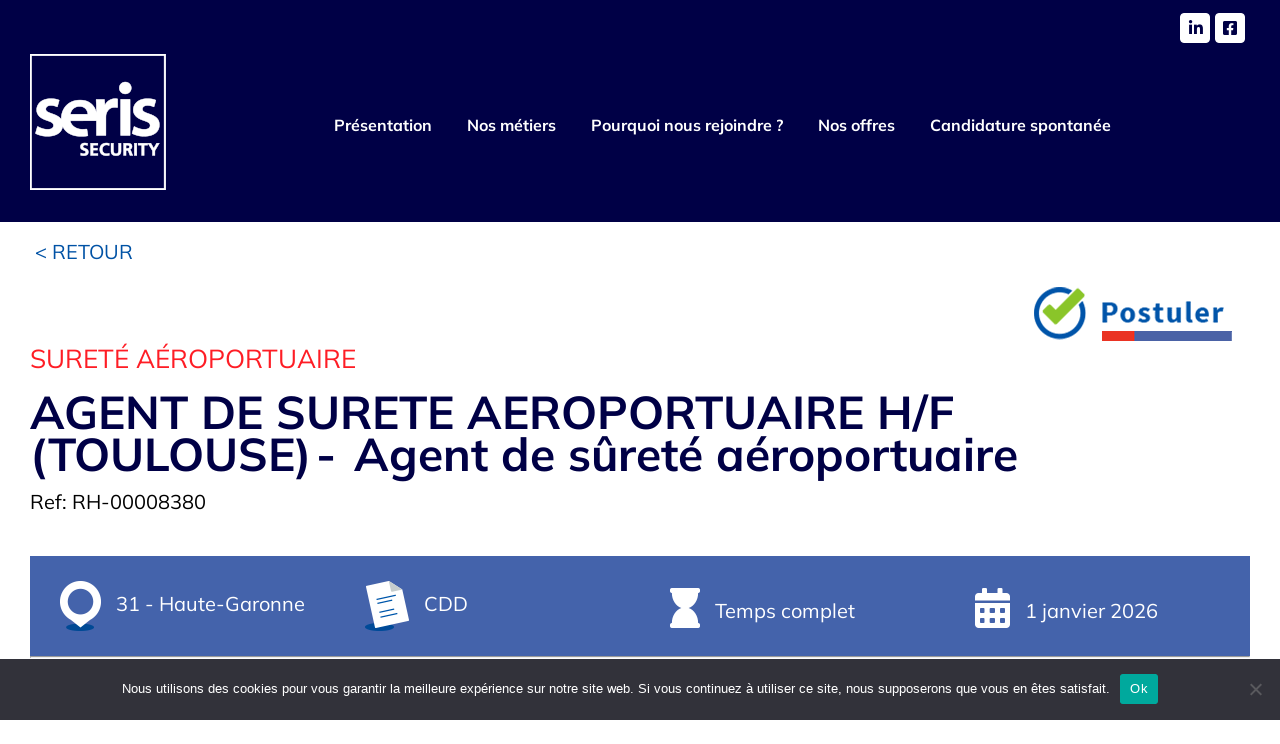

--- FILE ---
content_type: text/html; charset=UTF-8
request_url: https://www.serisrecrute.fr/poste/aeroportuaire-fr/8380-agent-de-surete-aeroportuaire-h-f-toulouse-fr/
body_size: 15498
content:
<!DOCTYPE html>
<html class="avada-html-layout-wide avada-html-header-position-top" lang="fr-FR" prefix="og: http://ogp.me/ns# fb: http://ogp.me/ns/fb#">
<head>
	<meta http-equiv="X-UA-Compatible" content="IE=edge" />
	<meta http-equiv="Content-Type" content="text/html; charset=utf-8"/>
	<meta name="viewport" content="width=device-width, initial-scale=1" />
	<meta name='robots' content='index, follow, max-image-preview:large, max-snippet:-1, max-video-preview:-1' />
	<style>img:is([sizes="auto" i], [sizes^="auto," i]) { contain-intrinsic-size: 3000px 1500px }</style>
	
	<!-- This site is optimized with the Yoast SEO plugin v26.3 - https://yoast.com/wordpress/plugins/seo/ -->
	<title>AGENT DE SURETE AEROPORTUAIRE H/F (TOULOUSE) - Seris</title>
	<link rel="canonical" href="https://www.serisrecrute.fr/poste/surete-aeroportuaire-fr/8380-agent-de-surete-aeroportuaire-h-f-toulouse-fr/" />
	<meta property="og:locale" content="fr_FR" />
	<meta property="og:type" content="article" />
	<meta property="og:title" content="AGENT DE SURETE AEROPORTUAIRE H/F (TOULOUSE) - Seris" />
	<meta property="og:url" content="https://www.serisrecrute.fr/poste/surete-aeroportuaire-fr/8380-agent-de-surete-aeroportuaire-h-f-toulouse-fr/" />
	<meta property="og:site_name" content="Seris" />
	<meta property="article:modified_time" content="2026-01-23T10:21:39+00:00" />
	<meta name="twitter:card" content="summary_large_image" />
	<script type="application/ld+json" class="yoast-schema-graph">{"@context":"https://schema.org","@graph":[{"@type":"WebPage","@id":"https://www.serisrecrute.fr/poste/surete-aeroportuaire-fr/8380-agent-de-surete-aeroportuaire-h-f-toulouse-fr/","url":"https://www.serisrecrute.fr/poste/surete-aeroportuaire-fr/8380-agent-de-surete-aeroportuaire-h-f-toulouse-fr/","name":"AGENT DE SURETE AEROPORTUAIRE H/F (TOULOUSE) - Seris","isPartOf":{"@id":"https://www.serisrecrute.fr/#website"},"datePublished":"2023-01-26T08:14:59+00:00","dateModified":"2026-01-23T10:21:39+00:00","breadcrumb":{"@id":"https://www.serisrecrute.fr/poste/surete-aeroportuaire-fr/8380-agent-de-surete-aeroportuaire-h-f-toulouse-fr/#breadcrumb"},"inLanguage":"fr-FR","potentialAction":[{"@type":"ReadAction","target":["https://www.serisrecrute.fr/poste/surete-aeroportuaire-fr/8380-agent-de-surete-aeroportuaire-h-f-toulouse-fr/"]}]},{"@type":"BreadcrumbList","@id":"https://www.serisrecrute.fr/poste/surete-aeroportuaire-fr/8380-agent-de-surete-aeroportuaire-h-f-toulouse-fr/#breadcrumb","itemListElement":[{"@type":"ListItem","position":1,"name":"Home","item":"https://www.serisrecrute.fr/"},{"@type":"ListItem","position":2,"name":"Emplois","item":"https://www.serisrecrute.fr/poste/"},{"@type":"ListItem","position":3,"name":"AGENT DE SURETE AEROPORTUAIRE H/F (TOULOUSE)"}]},{"@type":"WebSite","@id":"https://www.serisrecrute.fr/#website","url":"https://www.serisrecrute.fr/","name":"Seris","description":"","publisher":{"@id":"https://www.serisrecrute.fr/#organization"},"potentialAction":[{"@type":"SearchAction","target":{"@type":"EntryPoint","urlTemplate":"https://www.serisrecrute.fr/?s={search_term_string}"},"query-input":{"@type":"PropertyValueSpecification","valueRequired":true,"valueName":"search_term_string"}}],"inLanguage":"fr-FR"},{"@type":"Organization","@id":"https://www.serisrecrute.fr/#organization","name":"Seris","url":"https://www.serisrecrute.fr/","logo":{"@type":"ImageObject","inLanguage":"fr-FR","@id":"https://www.serisrecrute.fr/#/schema/logo/image/","url":"http://www.serisrecrute.fr/app/uploads/2018/06/logo_seris.jpg","contentUrl":"http://www.serisrecrute.fr/app/uploads/2018/06/logo_seris.jpg","width":136,"height":136,"caption":"Seris"},"image":{"@id":"https://www.serisrecrute.fr/#/schema/logo/image/"}}]}</script>
	<!-- / Yoast SEO plugin. -->


<link rel="alternate" type="application/rss+xml" title="Seris &raquo; Flux" href="https://www.serisrecrute.fr/feed/" />
<link rel="alternate" type="application/rss+xml" title="Seris &raquo; Flux des commentaires" href="https://www.serisrecrute.fr/comments/feed/" />
		
		
		
				
		<meta property="og:title" content="AGENT DE SURETE AEROPORTUAIRE H/F (TOULOUSE)"/>
		<meta property="og:type" content="article"/>
		<meta property="og:url" content="https://www.serisrecrute.fr/poste/surete-aeroportuaire-fr/8380-agent-de-surete-aeroportuaire-h-f-toulouse-fr/"/>
		<meta property="og:site_name" content="Seris"/>
		<meta property="og:description" content="Toulouse-Blagnac"/>

									<meta property="og:image" content="http://www.serisrecrute.fr/app/uploads/2024/01/Seris-logo.png"/>
							<script type="text/javascript">
/* <![CDATA[ */
window._wpemojiSettings = {"baseUrl":"https:\/\/s.w.org\/images\/core\/emoji\/16.0.1\/72x72\/","ext":".png","svgUrl":"https:\/\/s.w.org\/images\/core\/emoji\/16.0.1\/svg\/","svgExt":".svg","source":{"concatemoji":"https:\/\/www.serisrecrute.fr\/wordpress\/wp-includes\/js\/wp-emoji-release.min.js?ver=6.8.3"}};
/*! This file is auto-generated */
!function(s,n){var o,i,e;function c(e){try{var t={supportTests:e,timestamp:(new Date).valueOf()};sessionStorage.setItem(o,JSON.stringify(t))}catch(e){}}function p(e,t,n){e.clearRect(0,0,e.canvas.width,e.canvas.height),e.fillText(t,0,0);var t=new Uint32Array(e.getImageData(0,0,e.canvas.width,e.canvas.height).data),a=(e.clearRect(0,0,e.canvas.width,e.canvas.height),e.fillText(n,0,0),new Uint32Array(e.getImageData(0,0,e.canvas.width,e.canvas.height).data));return t.every(function(e,t){return e===a[t]})}function u(e,t){e.clearRect(0,0,e.canvas.width,e.canvas.height),e.fillText(t,0,0);for(var n=e.getImageData(16,16,1,1),a=0;a<n.data.length;a++)if(0!==n.data[a])return!1;return!0}function f(e,t,n,a){switch(t){case"flag":return n(e,"\ud83c\udff3\ufe0f\u200d\u26a7\ufe0f","\ud83c\udff3\ufe0f\u200b\u26a7\ufe0f")?!1:!n(e,"\ud83c\udde8\ud83c\uddf6","\ud83c\udde8\u200b\ud83c\uddf6")&&!n(e,"\ud83c\udff4\udb40\udc67\udb40\udc62\udb40\udc65\udb40\udc6e\udb40\udc67\udb40\udc7f","\ud83c\udff4\u200b\udb40\udc67\u200b\udb40\udc62\u200b\udb40\udc65\u200b\udb40\udc6e\u200b\udb40\udc67\u200b\udb40\udc7f");case"emoji":return!a(e,"\ud83e\udedf")}return!1}function g(e,t,n,a){var r="undefined"!=typeof WorkerGlobalScope&&self instanceof WorkerGlobalScope?new OffscreenCanvas(300,150):s.createElement("canvas"),o=r.getContext("2d",{willReadFrequently:!0}),i=(o.textBaseline="top",o.font="600 32px Arial",{});return e.forEach(function(e){i[e]=t(o,e,n,a)}),i}function t(e){var t=s.createElement("script");t.src=e,t.defer=!0,s.head.appendChild(t)}"undefined"!=typeof Promise&&(o="wpEmojiSettingsSupports",i=["flag","emoji"],n.supports={everything:!0,everythingExceptFlag:!0},e=new Promise(function(e){s.addEventListener("DOMContentLoaded",e,{once:!0})}),new Promise(function(t){var n=function(){try{var e=JSON.parse(sessionStorage.getItem(o));if("object"==typeof e&&"number"==typeof e.timestamp&&(new Date).valueOf()<e.timestamp+604800&&"object"==typeof e.supportTests)return e.supportTests}catch(e){}return null}();if(!n){if("undefined"!=typeof Worker&&"undefined"!=typeof OffscreenCanvas&&"undefined"!=typeof URL&&URL.createObjectURL&&"undefined"!=typeof Blob)try{var e="postMessage("+g.toString()+"("+[JSON.stringify(i),f.toString(),p.toString(),u.toString()].join(",")+"));",a=new Blob([e],{type:"text/javascript"}),r=new Worker(URL.createObjectURL(a),{name:"wpTestEmojiSupports"});return void(r.onmessage=function(e){c(n=e.data),r.terminate(),t(n)})}catch(e){}c(n=g(i,f,p,u))}t(n)}).then(function(e){for(var t in e)n.supports[t]=e[t],n.supports.everything=n.supports.everything&&n.supports[t],"flag"!==t&&(n.supports.everythingExceptFlag=n.supports.everythingExceptFlag&&n.supports[t]);n.supports.everythingExceptFlag=n.supports.everythingExceptFlag&&!n.supports.flag,n.DOMReady=!1,n.readyCallback=function(){n.DOMReady=!0}}).then(function(){return e}).then(function(){var e;n.supports.everything||(n.readyCallback(),(e=n.source||{}).concatemoji?t(e.concatemoji):e.wpemoji&&e.twemoji&&(t(e.twemoji),t(e.wpemoji)))}))}((window,document),window._wpemojiSettings);
/* ]]> */
</script>
<style id='wp-emoji-styles-inline-css' type='text/css'>

	img.wp-smiley, img.emoji {
		display: inline !important;
		border: none !important;
		box-shadow: none !important;
		height: 1em !important;
		width: 1em !important;
		margin: 0 0.07em !important;
		vertical-align: -0.1em !important;
		background: none !important;
		padding: 0 !important;
	}
</style>
<link rel='stylesheet' id='cookie-notice-front-css' href='https://www.serisrecrute.fr/app/plugins/cookie-notice/css/front.min.css?ver=2.5.8' type='text/css' media='all' />
<link rel='stylesheet' id='select2-css' href='//cdnjs.cloudflare.com/ajax/libs/select2/4.0.5/css/select2.min.css?ver=4.0.5' type='text/css' media='all' />
<link rel='stylesheet' id='eolia-app-css' href='https://www.serisrecrute.fr/app/plugins/eolia-app/dist/stylesheets/public_8e7c3244.css?ver=3.0.4' type='text/css' media='all' />
<link rel='stylesheet' id='dist/styles-css' href='https://www.serisrecrute.fr/app/themes/eolia-theme-child/dist/styles/main_1323d2cb.css?ver=1763454758' type='text/css' media='all' />
<link rel='stylesheet' id='fusion-dynamic-css-css' href='https://www.serisrecrute.fr/app/uploads/fusion-styles/7d9e1bf85e0b817f7d1a8e27ab64874a.min.css?ver=3.10.1' type='text/css' media='all' />
<script type="text/javascript" id="cookie-notice-front-js-before">
/* <![CDATA[ */
var cnArgs = {"ajaxUrl":"https:\/\/www.serisrecrute.fr\/wordpress\/wp-admin\/admin-ajax.php","nonce":"475066df96","hideEffect":"fade","position":"bottom","onScroll":false,"onScrollOffset":100,"onClick":false,"cookieName":"cookie_notice_accepted","cookieTime":2592000,"cookieTimeRejected":2592000,"globalCookie":false,"redirection":false,"cache":true,"revokeCookies":false,"revokeCookiesOpt":"automatic"};
/* ]]> */
</script>
<script type="text/javascript" src="https://www.serisrecrute.fr/app/plugins/cookie-notice/js/front.min.js?ver=2.5.8" id="cookie-notice-front-js"></script>
<script type="text/javascript" src="https://www.serisrecrute.fr/wordpress/wp-includes/js/jquery/jquery.min.js?ver=3.7.1" id="jquery-core-js"></script>
<script type="text/javascript" src="https://www.serisrecrute.fr/wordpress/wp-includes/js/jquery/jquery-migrate.min.js?ver=3.4.1" id="jquery-migrate-js"></script>
<script type="text/javascript" id="eolia-app-js-extra">
/* <![CDATA[ */
var script_infos = {"ajax_url":"https:\/\/www.serisrecrute.fr\/wordpress\/wp-admin\/admin-ajax.php","locale":"fr_FR","lang":"fr_FR","maxfilesize":"25","accordion_limit":"999","allowed_file_extensions":["odt","doc","docx","pages","txt","pdf","png","jpeg","jpg","rtf"],"g_recaptcha":{"key":"6Lf_nnAqAAAAAIyu79LMmnOwxAU8TIY1HHLckDYn","version":"v3"},"i18n":{"invalid_birth_date":"Date de naissance invalide","wrong_file_extensions":"Extensions de fichier erron\u00e9es (extensions autoris\u00e9es : odt, doc, docx, pages, txt, pdf, png, jpeg, jpg, rtf)","recup_fichier":"T\u00e9l\u00e9chargement du fichier, veuillez patienter\u2026","max_filesize_error":"Le fichier exc\u00e8de la taille limite (25 Mo) !","recup_indeed":"R\u00e9cup\u00e9ration du profil Indeed, veuillez patienter...","recup_linkedin":"R\u00e9cup\u00e9ration du profil LinkedIn, veuillez patienter...","recup_viadeo":"R\u00e9cup\u00e9ration du profil Viadeo, veuillez patienter...","fichier_viadeo":"Mon CV Viadeo","fichier_indeed":"Mon CV Indeed"},"map":{"key":"AIzaSyDWJtVTgzPCxg2icYpVvi867MHRE0ClO-c","lat":46.116667,"lng":3.083333,"zoom":"6","autozoom":false,"marker_styles":[],"marker_img":false},"google_api_key":"AIzaSyAUPqmZ3rQccIsNEEUHes0r2H4myHKV2Wc","google_id_client":"661403986240-cb1mpoa2m3di09pmknjp0pfe3n17ne9d"};
/* ]]> */
</script>
<script type="text/javascript" src="https://www.serisrecrute.fr/app/plugins/eolia-app/dist/javascripts/public_8e7c3244.js?ver=3.0.4" id="eolia-app-js"></script>
<link rel="https://api.w.org/" href="https://www.serisrecrute.fr/wp-json/" /><link rel="alternate" title="JSON" type="application/json" href="https://www.serisrecrute.fr/wp-json/wp/v2/job/14631" /><link rel="EditURI" type="application/rsd+xml" title="RSD" href="https://www.serisrecrute.fr/wordpress/xmlrpc.php?rsd" />
<meta name="generator" content="WordPress 6.8.3" />
<link rel='shortlink' href='https://www.serisrecrute.fr/?p=14631' />
<link rel="alternate" title="oEmbed (JSON)" type="application/json+oembed" href="https://www.serisrecrute.fr/wp-json/oembed/1.0/embed?url=https%3A%2F%2Fwww.serisrecrute.fr%2Fposte%2Fsurete-aeroportuaire-fr%2F8380-agent-de-surete-aeroportuaire-h-f-toulouse-fr%2F" />
<link rel="alternate" title="oEmbed (XML)" type="text/xml+oembed" href="https://www.serisrecrute.fr/wp-json/oembed/1.0/embed?url=https%3A%2F%2Fwww.serisrecrute.fr%2Fposte%2Fsurete-aeroportuaire-fr%2F8380-agent-de-surete-aeroportuaire-h-f-toulouse-fr%2F&#038;format=xml" />
<meta name="eolia-app-version" content="3.0.4" /><style type="text/css" id="css-fb-visibility">@media screen and (max-width: 640px){.fusion-no-small-visibility{display:none !important;}body .sm-text-align-center{text-align:center !important;}body .sm-text-align-left{text-align:left !important;}body .sm-text-align-right{text-align:right !important;}body .sm-flex-align-center{justify-content:center !important;}body .sm-flex-align-flex-start{justify-content:flex-start !important;}body .sm-flex-align-flex-end{justify-content:flex-end !important;}body .sm-mx-auto{margin-left:auto !important;margin-right:auto !important;}body .sm-ml-auto{margin-left:auto !important;}body .sm-mr-auto{margin-right:auto !important;}body .fusion-absolute-position-small{position:absolute;top:auto;width:100%;}.awb-sticky.awb-sticky-small{ position: sticky; top: var(--awb-sticky-offset,0); }}@media screen and (min-width: 641px) and (max-width: 1024px){.fusion-no-medium-visibility{display:none !important;}body .md-text-align-center{text-align:center !important;}body .md-text-align-left{text-align:left !important;}body .md-text-align-right{text-align:right !important;}body .md-flex-align-center{justify-content:center !important;}body .md-flex-align-flex-start{justify-content:flex-start !important;}body .md-flex-align-flex-end{justify-content:flex-end !important;}body .md-mx-auto{margin-left:auto !important;margin-right:auto !important;}body .md-ml-auto{margin-left:auto !important;}body .md-mr-auto{margin-right:auto !important;}body .fusion-absolute-position-medium{position:absolute;top:auto;width:100%;}.awb-sticky.awb-sticky-medium{ position: sticky; top: var(--awb-sticky-offset,0); }}@media screen and (min-width: 1025px){.fusion-no-large-visibility{display:none !important;}body .lg-text-align-center{text-align:center !important;}body .lg-text-align-left{text-align:left !important;}body .lg-text-align-right{text-align:right !important;}body .lg-flex-align-center{justify-content:center !important;}body .lg-flex-align-flex-start{justify-content:flex-start !important;}body .lg-flex-align-flex-end{justify-content:flex-end !important;}body .lg-mx-auto{margin-left:auto !important;margin-right:auto !important;}body .lg-ml-auto{margin-left:auto !important;}body .lg-mr-auto{margin-right:auto !important;}body .fusion-absolute-position-large{position:absolute;top:auto;width:100%;}.awb-sticky.awb-sticky-large{ position: sticky; top: var(--awb-sticky-offset,0); }}</style>		<script type="text/javascript">
			var doc = document.documentElement;
			doc.setAttribute( 'data-useragent', navigator.userAgent );
		</script>
		<!-- Google tag (gtag.js) -->
<script async src="https://www.googletagmanager.com/gtag/js?id=G-FZVHGSQMV2"></script>
<script>
  window.dataLayer = window.dataLayer || [];
  function gtag(){dataLayer.push(arguments);}
  gtag('js', new Date());

  gtag('config', 'G-FZVHGSQMV2');
</script>
	</head>

<body class="wp-singular job-template-default single single-job postid-14631 wp-theme-Avada wp-child-theme-eolia-theme-child cookies-not-set fusion-image-hovers fusion-pagination-sizing fusion-button_type-flat fusion-button_span-no fusion-button_gradient-linear avada-image-rollover-circle-yes avada-image-rollover-yes avada-image-rollover-direction-left fusion-body ltr no-tablet-sticky-header no-mobile-sticky-header no-mobile-slidingbar no-mobile-totop avada-has-rev-slider-styles fusion-disable-outline fusion-sub-menu-fade mobile-logo-pos-left layout-wide-mode avada-has-boxed-modal-shadow-none layout-scroll-offset-full avada-has-zero-margin-offset-top fusion-top-header menu-text-align-center mobile-menu-design-modern fusion-show-pagination-text fusion-header-layout-v2 avada-responsive avada-footer-fx-none avada-menu-highlight-style-background fusion-search-form-classic fusion-main-menu-search-overlay fusion-avatar-square avada-dropdown-styles avada-blog-layout-large avada-blog-archive-layout-large avada-header-shadow-no avada-menu-icon-position-left avada-has-100-footer avada-has-breadcrumb-mobile-hidden avada-has-titlebar-hide avada-has-pagination-padding avada-flyout-menu-direction-fade avada-ec-views-v1" data-awb-post-id="14631">
		<a class="skip-link screen-reader-text" href="#content">Passer au contenu</a>

	<div id="boxed-wrapper">
		
		<div id="wrapper" class="fusion-wrapper">
			<div id="home" style="position:relative;top:-1px;"></div>
							
					
			<header class="fusion-header-wrapper">
				<div class="fusion-header-v2 fusion-logo-alignment fusion-logo-left fusion-sticky-menu- fusion-sticky-logo- fusion-mobile-logo-  fusion-mobile-menu-design-modern">
					
<div class="fusion-secondary-header">
	<div class="fusion-row">
							<div class="fusion-alignright">
				<div class="fusion-social-links-header"><div class="fusion-social-networks boxed-icons"><div class="fusion-social-networks-wrapper"><a  class="fusion-social-network-icon fusion-tooltip fa-linkedin-in fab" style data-placement="bottom" data-title="LinkedIn" data-toggle="tooltip" title="LinkedIn" href="https://www.linkedin.com/company/seris-france/" target="_blank" rel="noopener noreferrer"><span class="screen-reader-text">LinkedIn</span></a><a  class="fusion-social-network-icon fusion-tooltip fa-facebook-square fab" style data-placement="bottom" data-title="Facebook" data-toggle="tooltip" title="Facebook" href="https://www.facebook.com/SerisFrance" target="_blank" rel="noreferrer"><span class="screen-reader-text">Facebook</span></a></div></div></div>			</div>
			</div>
</div>
<div class="fusion-header-sticky-height"></div>
<div class="fusion-header">
	<div class="fusion-row">
					<div class="fusion-logo" data-margin-top="0px" data-margin-bottom="31px" data-margin-left="0px" data-margin-right="150px">
			<a class="fusion-logo-link"  href="https://www.serisrecrute.fr/" >

						<!-- standard logo -->
			<img src="https://www.serisrecrute.fr/app/uploads/2024/01/Seris-logo.png" srcset="https://www.serisrecrute.fr/app/uploads/2024/01/Seris-logo.png 1x" width="136" height="136" alt="Seris Logo" data-retina_logo_url="" class="fusion-standard-logo" />

			
					</a>
		</div>		<nav class="fusion-main-menu" aria-label="Menu principal"><div class="fusion-overlay-search">		<form role="search" class="searchform fusion-search-form  fusion-search-form-classic" method="get" action="https://www.serisrecrute.fr/">
			<div class="fusion-search-form-content">

				
				<div class="fusion-search-field search-field">
					<label><span class="screen-reader-text">Rechercher:</span>
													<input type="search" value="" name="s" class="s" placeholder="Rechercher..." required aria-required="true" aria-label="Rechercher..."/>
											</label>
				</div>
				<div class="fusion-search-button search-button">
					<input type="submit" class="fusion-search-submit searchsubmit" aria-label="Recherche" value="&#xf002;" />
									</div>

				
			</div>


			
		</form>
		<div class="fusion-search-spacer"></div><a href="#" role="button" aria-label="Fermer la recherche" class="fusion-close-search"></a></div><ul id="menu-menu-1" class="fusion-menu"><li  id="menu-item-25"  class="menu-item menu-item-type-post_type menu-item-object-page menu-item-home menu-item-25"  data-item-id="25"><a  href="https://www.serisrecrute.fr/" class="fusion-background-highlight"><span class="menu-text">Présentation</span></a></li><li  id="menu-item-27"  class="menu-item menu-item-type-post_type menu-item-object-page menu-item-27"  data-item-id="27"><a  href="https://www.serisrecrute.fr/nos-metiers/" class="fusion-background-highlight"><span class="menu-text">Nos métiers</span></a></li><li  id="menu-item-24"  class="menu-item menu-item-type-post_type menu-item-object-page menu-item-24"  data-item-id="24"><a  href="https://www.serisrecrute.fr/pourquoi-nous-rejoindre/" class="fusion-background-highlight"><span class="menu-text">Pourquoi nous rejoindre ?</span></a></li><li  id="menu-item-22"  class="menu-item menu-item-type-post_type menu-item-object-page menu-item-22"  data-item-id="22"><a  href="https://www.serisrecrute.fr/nos-offres/" class="fusion-background-highlight"><span class="menu-text">Nos offres</span></a></li><li  id="menu-item-21"  class="menu-item menu-item-type-post_type menu-item-object-page menu-item-21"  data-item-id="21"><a  href="https://www.serisrecrute.fr/candidatures-spontanees/" class="fusion-background-highlight"><span class="menu-text">Candidature spontanée</span></a></li></ul></nav>	<div class="fusion-mobile-menu-icons">
							<a href="#" class="fusion-icon awb-icon-bars" aria-label="Afficher/masquer le menu mobile" aria-expanded="false"></a>
		
		
		
			</div>

<nav class="fusion-mobile-nav-holder fusion-mobile-menu-text-align-left" aria-label="Menu principal mobile"></nav>

					</div>
</div>
				</div>
				<div class="fusion-clearfix"></div>
			</header>
								
							<div id="sliders-container" class="fusion-slider-visibility">
					</div>
				
					
							
			
						<main id="main" class="clearfix ">
				<div class="fusion-row" style="">
<!-- single-job.php -->
<div id="primary" class="content-area">
	<main id="main" class="site-main" role="main">
		<div class="post-content">
									<div class="eolia_job" data-job-id="8380" data-job-category="surete-aeroportuaire" itemscope="" itemtype="http://schema.org/JobPosting""><div class="eolia_field eolia_field--navigation" data-field-id="custom_navigation" data-field-name="" data-field-value="">
			<div class="eolia_field_inner eolia_field_inner--back-button">
			<a href="#" class="eolia_input eolia_input--button eolia_input--back-button"
			   onclick="window.history.back(); return false;">
				Retour			</a>
		</div>
				<div class="eolia_field_inner eolia_field_inner--apply-button">
			<a href="https://www.serisrecrute.fr/poste/surete-aeroportuaire-fr/8380-agent-de-surete-aeroportuaire-h-f-toulouse-fr/?candidature=true"
			   data-ga="Offer::Access form::8380-agent-de-surete-aeroportuaire-h-f-toulouse"
			   class="eolia_input eolia_input--button eolia_input--apply-button">
				Postuler			</a>
		</div>
	</div>
<div class="eolia_field eolia_field--select" data-field-id="listerecrut1" data-field-name="fonction" data-field-value="Sureté Aéroportuaire">
	<div class="eolia_field_inner eolia_field_inner--select" data-field-id="listerecrut1">
		<div>
		<span
			class="eolia_field_inner_before eolia_field_inner_before--select"></span>
					<span class="eolia_field_inner_content eolia_field_inner_content--select" data-field-id="listerecrut1" itemprop="industry">Sureté Aéroportuaire</span>
				<span
			class="eolia_field_inner_after eolia_field_inner_after--select"></span>
	</div>
</div>
</div>
<div class="eolia_field eolia_field--text" data-field-id="saisie1" data-field-name="intitule-du-poste" data-field-value="AGENT DE SURETE AEROPORTUAIRE H/F (TOULOUSE)">
	<div class="eolia_field_inner eolia_field_inner--text" data-field-id="saisie1">
		<h1>
		<span
			class="eolia_field_inner_before eolia_field_inner_before--text"></span>
					<span class="eolia_field_inner_content eolia_field_inner_content--text" data-field-id="saisie1" itemprop="title">AGENT DE SURETE AEROPORTUAIRE H/F (TOULOUSE)</span>
				<span
			class="eolia_field_inner_after eolia_field_inner_after--text"></span>
	</h1>
</div>
</div>
<div class="eolia_field eolia_field--select" data-field-id="listerecrut2" data-field-name="metier" data-field-value="Agent de sûreté aéroportuaire">
	<div class="eolia_field_inner eolia_field_inner--select" data-field-id="listerecrut2">
		<div>
		<span
			class="eolia_field_inner_before eolia_field_inner_before--select"></span>
					<span class="eolia_field_inner_content eolia_field_inner_content--select" data-field-id="listerecrut2">Agent de sûreté aéroportuaire</span>
				<span
			class="eolia_field_inner_after eolia_field_inner_after--select"></span>
	</div>
</div>
</div>
<div class="eolia_field eolia_field--text" data-field-id="ref" data-field-name="ref" data-field-value="RH-00008380">
	<div class="eolia_field_inner eolia_field_inner--text" data-field-id="ref">
		<div>
		<span
			class="eolia_field_inner_before eolia_field_inner_before--text"><p style="font-size:30px"> Ref:</span>
					<span class="eolia_field_inner_content eolia_field_inner_content--text" data-field-id="ref">RH-00008380</span>
				<span
			class="eolia_field_inner_after eolia_field_inner_after--text"></p></span>
	</div>
</div>
</div>
<div class="eolia_field eolia_field--select" data-field-id="listerecrut4" data-field-name="departement" data-field-value="31 - Haute-Garonne">
	<div class="eolia_field_inner eolia_field_inner--select" data-field-id="listerecrut4">
		<div>
		<span
			class="eolia_field_inner_before eolia_field_inner_before--select"><i class="icon-pin"></i></span>
					<span class="eolia_field_inner_content eolia_field_inner_content--select" data-field-id="listerecrut4">31 - Haute-Garonne</span>
				<span
			class="eolia_field_inner_after eolia_field_inner_after--select"></span>
	</div>
</div>
</div>
<div class="eolia_field eolia_field--select" data-field-id="activite" data-field-name="type-de-contrat" data-field-value="CDD">
	<div class="eolia_field_inner eolia_field_inner--select" data-field-id="activite">
		<div>
		<span
			class="eolia_field_inner_before eolia_field_inner_before--select"><i class="icon-contrat"></i></span>
					<span class="eolia_field_inner_content eolia_field_inner_content--select" data-field-id="activite" itemprop="employmentType">CDD</span>
				<span
			class="eolia_field_inner_after eolia_field_inner_after--select"></span>
	</div>
</div>
</div>
<div class="eolia_field eolia_field--select" data-field-id="categorie" data-field-name="temps-de-travail" data-field-value="Temps complet">
	<div class="eolia_field_inner eolia_field_inner--select" data-field-id="categorie">
		<div>
		<span
			class="eolia_field_inner_before eolia_field_inner_before--select"><i class="fa fa-hourglass"></i></span>
					<span class="eolia_field_inner_content eolia_field_inner_content--select" data-field-id="categorie" itemprop="workHours">Temps complet</span>
				<span
			class="eolia_field_inner_after eolia_field_inner_after--select"></span>
	</div>
</div>
</div>
<div class="eolia_field eolia_field--datepicker" data-field-id="daterecrut1" data-field-name="date-prise-de-poste" data-field-value="2026-01-01 00:00:00">
	<div class="eolia_field_inner eolia_field_inner--datepicker" data-field-id="daterecrut1">
		<div>
		<span
			class="eolia_field_inner_before eolia_field_inner_before--datepicker"><i class="fa fa-calendar"></i></span>
					<span class="eolia_field_inner_content eolia_field_inner_content--datepicker" data-field-id="daterecrut1">
								1 janvier 2026					</span>
				<span
			class="eolia_field_inner_after eolia_field_inner_after--datepicker"></span>
	</div>
</div>
</div>
<div class="eolia_field eolia_field--hr" data-field-id="custom_hr" data-field-name="" data-field-value="">
	<div class="eolia_field_inner eolia_field_inner--hr">
		<hr/>
	</div>
</div>
<div class="eolia_field eolia_field--title" data-field-id="custom_title" data-field-name="" data-field-value="Vos missions">
	<div class="eolia_field_inner eolia_field_inner--title" data-field-id="custom_title">
		<h3>
		<span
			class="eolia_field_inner_before eolia_field_inner_before--title"></span>
					<span class="eolia_field_inner_content eolia_field_inner_content--title" data-field-id="custom_title">Vos missions</span>
				<span
			class="eolia_field_inner_after eolia_field_inner_after--title"></span>
	</h3>
</div>
</div>
<div class="eolia_field eolia_field--text" data-field-id="memo2" data-field-name="vos-missions">
	<div class="eolia_field_inner eolia_field_inner--text" data-field-id="memo2">
		<div>
		<span
			class="eolia_field_inner_before eolia_field_inner_before--text"></span>
					<span class="eolia_field_inner_content eolia_field_inner_content--text" data-field-id="memo2" itemprop="description"><p><strong>Vous souhaitez vous former au métier d'Agent de Sûreté Aéroportuaire ?</strong></p> <p>SERIS vous propose de rejoindre ses équipes dans le cadre d'un <strong>CDD de 6 mois</strong>, durant lequel vous serez formé(e) afin d'obtenir la <strong>certification Typologie 7</strong>.</p> <p>En tant qu'Agent de Sûreté Aéroportuaire, vous participerez activement à la sécurisation d'une plateforme aéroportuaire.<br /> Vos missions principales seront les suivantes :</p> <p><strong>Missions :</strong></p> <ul> <li> <p>Accueillir et contrôler l'accès au site et aux zones réglementées (côté ville, côté piste, ZSAR, PCSZAR).</p> </li> <li> <p>Empêcher l'introduction d'objets interdits lors de l'inspection filtrage :</p> <ul> <li> <p>personnes,</p> </li> <li> <p>objets transportés,</p> </li> <li> <p>bagages cabine et bagages soute,</p> </li> <li> <p>fret,</p> </li> <li> <p>véhicules,</p> </li> <li> <p>approvisionnements de bord et courrier,</p> </li> <li> <p>avions (surveillance).</p> </li> </ul> </li> <li> <p>Utiliser et maîtriser les équipements dédiés à la sûreté :<br /> contrôleurs radioscopiques (imagerie RX), portiques détecteurs de métaux, magnétomètres, détecteurs de traces d'explosifs, etc.</p> </li> <li> <p>Intervenir dans le strict respect de la réglementation, des consignes et des procédures en vigueur.</p> </li> </ul> <p><strong>Conditions de travail :</strong><br /> Vous serez amené(e) à travailler de jour comme de nuit, en semaine, le week-end et les jours fériés, selon les besoins opérationnels.</p> <p><strong>Rémunération :</strong><br /> Coefficient AE150, puis <strong>AE160</strong> à l'issue de la période d'essai.</p></span>
				<span
			class="eolia_field_inner_after eolia_field_inner_after--text"></span>
	</div>
</div>
</div>
<div class="eolia_field eolia_field--title" data-field-id="custom_title" data-field-name="" data-field-value="Votre profil">
	<div class="eolia_field_inner eolia_field_inner--title" data-field-id="custom_title">
		<h3>
		<span
			class="eolia_field_inner_before eolia_field_inner_before--title"></span>
					<span class="eolia_field_inner_content eolia_field_inner_content--title" data-field-id="custom_title">Votre profil</span>
				<span
			class="eolia_field_inner_after eolia_field_inner_after--title"></span>
	</h3>
</div>
</div>
<div class="eolia_field eolia_field--text" data-field-id="memo3" data-field-name="votre-profil">
	<div class="eolia_field_inner eolia_field_inner--text" data-field-id="memo3">
		<div>
		<span
			class="eolia_field_inner_before eolia_field_inner_before--text"></span>
					<span class="eolia_field_inner_content eolia_field_inner_content--text" data-field-id="memo3" itemprop="experienceRequirements"><p><span style="font-size:  10.0pt; font-family:  'Arial','sans-serif'"></span></p>    <p>Vous faites preuve de réactivité, de vigilance et de rigueur. Diplomate et professionnel(le), vous êtes capable de gérer les situations sensibles avec calme et maîtrise.</p> <p>Vous savez vous adapter à votre environnement et aux contraintes du poste : horaires décalés, station debout prolongée, contrôles réguliers des autorités, et exigences opérationnelles variées.</p> <p>Soucieux(se) de la qualité du service, vous disposez d'un sens développé de l'accueil et de la relation client.</p> <p>Tous nos postes sont ouverts aux personnes en situation de handicap, à compétences égales.</p><p><span style="font-size:  10.0pt; font-family:  'Arial','sans-serif'"><strong><span style="font-weight:  normal">  </span></strong> </span></p>    </span>
				<span
			class="eolia_field_inner_after eolia_field_inner_after--text"></span>
	</div>
</div>
</div>
<div class="eolia_field eolia_field--title" data-field-id="custom_title" data-field-name="" data-field-value="Notre entreprise">
	<div class="eolia_field_inner eolia_field_inner--title" data-field-id="custom_title">
		<h3>
		<span
			class="eolia_field_inner_before eolia_field_inner_before--title"></span>
					<span class="eolia_field_inner_content eolia_field_inner_content--title" data-field-id="custom_title">Notre entreprise</span>
				<span
			class="eolia_field_inner_after eolia_field_inner_after--title"></span>
	</h3>
</div>
</div>
<div class="eolia_field eolia_field--text" data-field-id="memo1" data-field-name="notre-entreprise">
	<div class="eolia_field_inner eolia_field_inner--text" data-field-id="memo1">
		<div>
		<span
			class="eolia_field_inner_before eolia_field_inner_before--text"></span>
					<span class="eolia_field_inner_content eolia_field_inner_content--text" data-field-id="memo1"><div><span style="font-size:  10pt"><span style="font-family:  arial,sans-serif"><strong>Reconnu pour son expertise, SERIS se place comme le 1er groupe Français sur le marché de la sécurité privée. </strong></span></span>   <div><p style="text-align:  justify"><span style="font-size:  10pt"><span style="font-family:  arial,sans-serif">Avec plus de 7 000 collaborateurs répartis dans 60 agences en France, <strong>SERIS recrute de nouveaux talents, hommes et femmes, sur tout le territoire national</strong>, mais également en Guyane, Guadeloupe et Martinique.<br /></span></span></p>  <p style="text-align:  justify"><span style="font-size:  10pt"><span style="font-family:  arial,sans-serif">Au service des entreprises <strong>depuis plus de 60 ans</strong>, </span></span><span style="font-size:  10pt; font-family:  'Arial','sans-serif'">des implantations au Benelux et des développements affirmés à <strong>l'international</strong>, SERIS est devenu le <strong>1er Groupe français sur le marché de la sécurité.</strong></span><span style="font-size:  10pt"><span style="font-family:  arial,sans-serif"><br /></span></span></p><p style="text-align:  justify"><span style="font-size:  10pt"><span style="font-family:  arial,sans-serif"> Ses métiers (Surveillance, Sûreté aéro­portuaire, Sûreté Cynophile, Ingénierie Sûreté, Technologies, Télésurveillance, Sécurité mobile, Formations et Ser­vices) couvrent l'ensemble des exigences et domaines de compétences liés au secteur de la sécurité privée.   </span></span><span style="font-size:  10pt"><span style="font-family:  arial,sans-serif"><br />Cette diversité, permet à SERIS de toucher un portefeuille client très large dans des secteurs d'activité variés comme la distribution, l'industrie, la logistique, le tertiaire, l'aéroportuaire ou l'événementiel.  </span></span> </p>  </div><div><span style="font-size:  10pt"><span style="font-family:  arial,sans-serif"><strong>Fort d'une politique RSE engagée</strong>, SERIS développe une dynamique en matière de développement durable s'inscrivant dans le respect des lignes directrices du Pacte Mondial. </span></span> </div><div><span style="font-size:  10pt"><span style="font-family:  arial,sans-serif"><br /></span></span></div><div><span style="font-size:  10pt"><span style="font-family:  arial,sans-serif"> En intégrant le groupe SERIS, rejoignez les <strong>40 000 femmes et hommes</strong>  qui mettent chaque jour leurs compétences et leur énergie au service de  la sécurité de nos clients</span></span><span style="font-size:  10pt">.</span></div><br /></div><br /> </span>
				<span
			class="eolia_field_inner_after eolia_field_inner_after--text"></span>
	</div>
</div>
</div>
<div class="eolia_field eolia_field--title" data-field-id="custom_title" data-field-name="" data-field-value="Conditions pour postuler">
	<div class="eolia_field_inner eolia_field_inner--title" data-field-id="custom_title">
		<h3>
		<span
			class="eolia_field_inner_before eolia_field_inner_before--title"></span>
					<span class="eolia_field_inner_content eolia_field_inner_content--title" data-field-id="custom_title">Conditions pour postuler</span>
				<span
			class="eolia_field_inner_after eolia_field_inner_after--title"></span>
	</h3>
</div>
</div>
<div class="eolia_field eolia_field--text" data-field-id="saisie3" data-field-name="prerequis" data-field-value="Carte professionnelle ASA, formations et certifications à jour">
	<div class="eolia_field_inner eolia_field_inner--text" data-field-id="saisie3">
		<div>
		<span
			class="eolia_field_inner_before eolia_field_inner_before--text"></span>
					<span class="eolia_field_inner_content eolia_field_inner_content--text" data-field-id="saisie3" itemprop="qualifications">Carte professionnelle ASA, formations et certifications à jour</span>
				<span
			class="eolia_field_inner_after eolia_field_inner_after--text"></span>
	</div>
</div>
</div>
<div class="eolia_field eolia_field--navigation" data-field-id="custom_navigation" data-field-name="" data-field-value="">
				<div class="eolia_field_inner eolia_field_inner--apply-button">
			<a href="https://www.serisrecrute.fr/poste/surete-aeroportuaire-fr/8380-agent-de-surete-aeroportuaire-h-f-toulouse-fr/?candidature=true"
			   data-ga="Offer::Access form::8380-agent-de-surete-aeroportuaire-h-f-toulouse"
			   class="eolia_input eolia_input--button eolia_input--apply-button">
				Postuler			</a>
		</div>
	</div>
</div>								</div>
	</main>
</div>
<!-- END single-job.php -->
						
					</div>  <!-- fusion-row -->
				</main>  <!-- #main -->
				
				
								
					
		<div class="fusion-footer">
				
	
	<footer id="footer" class="fusion-footer-copyright-area fusion-footer-copyright-center">
		<div class="fusion-row">
			<div class="fusion-copyright-content">

				<div class="fusion-copyright-notice">
		<div>
		<a href="http://www.serisrecrute.fr/poste">Toutes nos offres</a>	</div>
</div>

			</div> <!-- fusion-fusion-copyright-content -->
		</div> <!-- fusion-row -->
	</footer> <!-- #footer -->
		</div> <!-- fusion-footer -->

		
					
												</div> <!-- wrapper -->
		</div> <!-- #boxed-wrapper -->
				<a class="fusion-one-page-text-link fusion-page-load-link" tabindex="-1" href="#" aria-hidden="true">Page load link</a>

		<div class="avada-footer-scripts">
			<script type="speculationrules">
{"prefetch":[{"source":"document","where":{"and":[{"href_matches":"\/*"},{"not":{"href_matches":["\/wordpress\/wp-*.php","\/wordpress\/wp-admin\/*","\/app\/uploads\/*","\/app\/*","\/app\/plugins\/*","\/app\/themes\/eolia-theme-child\/*","\/app\/themes\/Avada\/*","\/*\\?(.+)"]}},{"not":{"selector_matches":"a[rel~=\"nofollow\"]"}},{"not":{"selector_matches":".no-prefetch, .no-prefetch a"}}]},"eagerness":"conservative"}]}
</script>
<svg xmlns="http://www.w3.org/2000/svg" viewBox="0 0 0 0" width="0" height="0" focusable="false" role="none" style="visibility: hidden; position: absolute; left: -9999px; overflow: hidden;" ><defs><filter id="wp-duotone-dark-grayscale"><feColorMatrix color-interpolation-filters="sRGB" type="matrix" values=" .299 .587 .114 0 0 .299 .587 .114 0 0 .299 .587 .114 0 0 .299 .587 .114 0 0 " /><feComponentTransfer color-interpolation-filters="sRGB" ><feFuncR type="table" tableValues="0 0.49803921568627" /><feFuncG type="table" tableValues="0 0.49803921568627" /><feFuncB type="table" tableValues="0 0.49803921568627" /><feFuncA type="table" tableValues="1 1" /></feComponentTransfer><feComposite in2="SourceGraphic" operator="in" /></filter></defs></svg><svg xmlns="http://www.w3.org/2000/svg" viewBox="0 0 0 0" width="0" height="0" focusable="false" role="none" style="visibility: hidden; position: absolute; left: -9999px; overflow: hidden;" ><defs><filter id="wp-duotone-grayscale"><feColorMatrix color-interpolation-filters="sRGB" type="matrix" values=" .299 .587 .114 0 0 .299 .587 .114 0 0 .299 .587 .114 0 0 .299 .587 .114 0 0 " /><feComponentTransfer color-interpolation-filters="sRGB" ><feFuncR type="table" tableValues="0 1" /><feFuncG type="table" tableValues="0 1" /><feFuncB type="table" tableValues="0 1" /><feFuncA type="table" tableValues="1 1" /></feComponentTransfer><feComposite in2="SourceGraphic" operator="in" /></filter></defs></svg><svg xmlns="http://www.w3.org/2000/svg" viewBox="0 0 0 0" width="0" height="0" focusable="false" role="none" style="visibility: hidden; position: absolute; left: -9999px; overflow: hidden;" ><defs><filter id="wp-duotone-purple-yellow"><feColorMatrix color-interpolation-filters="sRGB" type="matrix" values=" .299 .587 .114 0 0 .299 .587 .114 0 0 .299 .587 .114 0 0 .299 .587 .114 0 0 " /><feComponentTransfer color-interpolation-filters="sRGB" ><feFuncR type="table" tableValues="0.54901960784314 0.98823529411765" /><feFuncG type="table" tableValues="0 1" /><feFuncB type="table" tableValues="0.71764705882353 0.25490196078431" /><feFuncA type="table" tableValues="1 1" /></feComponentTransfer><feComposite in2="SourceGraphic" operator="in" /></filter></defs></svg><svg xmlns="http://www.w3.org/2000/svg" viewBox="0 0 0 0" width="0" height="0" focusable="false" role="none" style="visibility: hidden; position: absolute; left: -9999px; overflow: hidden;" ><defs><filter id="wp-duotone-blue-red"><feColorMatrix color-interpolation-filters="sRGB" type="matrix" values=" .299 .587 .114 0 0 .299 .587 .114 0 0 .299 .587 .114 0 0 .299 .587 .114 0 0 " /><feComponentTransfer color-interpolation-filters="sRGB" ><feFuncR type="table" tableValues="0 1" /><feFuncG type="table" tableValues="0 0.27843137254902" /><feFuncB type="table" tableValues="0.5921568627451 0.27843137254902" /><feFuncA type="table" tableValues="1 1" /></feComponentTransfer><feComposite in2="SourceGraphic" operator="in" /></filter></defs></svg><svg xmlns="http://www.w3.org/2000/svg" viewBox="0 0 0 0" width="0" height="0" focusable="false" role="none" style="visibility: hidden; position: absolute; left: -9999px; overflow: hidden;" ><defs><filter id="wp-duotone-midnight"><feColorMatrix color-interpolation-filters="sRGB" type="matrix" values=" .299 .587 .114 0 0 .299 .587 .114 0 0 .299 .587 .114 0 0 .299 .587 .114 0 0 " /><feComponentTransfer color-interpolation-filters="sRGB" ><feFuncR type="table" tableValues="0 0" /><feFuncG type="table" tableValues="0 0.64705882352941" /><feFuncB type="table" tableValues="0 1" /><feFuncA type="table" tableValues="1 1" /></feComponentTransfer><feComposite in2="SourceGraphic" operator="in" /></filter></defs></svg><svg xmlns="http://www.w3.org/2000/svg" viewBox="0 0 0 0" width="0" height="0" focusable="false" role="none" style="visibility: hidden; position: absolute; left: -9999px; overflow: hidden;" ><defs><filter id="wp-duotone-magenta-yellow"><feColorMatrix color-interpolation-filters="sRGB" type="matrix" values=" .299 .587 .114 0 0 .299 .587 .114 0 0 .299 .587 .114 0 0 .299 .587 .114 0 0 " /><feComponentTransfer color-interpolation-filters="sRGB" ><feFuncR type="table" tableValues="0.78039215686275 1" /><feFuncG type="table" tableValues="0 0.94901960784314" /><feFuncB type="table" tableValues="0.35294117647059 0.47058823529412" /><feFuncA type="table" tableValues="1 1" /></feComponentTransfer><feComposite in2="SourceGraphic" operator="in" /></filter></defs></svg><svg xmlns="http://www.w3.org/2000/svg" viewBox="0 0 0 0" width="0" height="0" focusable="false" role="none" style="visibility: hidden; position: absolute; left: -9999px; overflow: hidden;" ><defs><filter id="wp-duotone-purple-green"><feColorMatrix color-interpolation-filters="sRGB" type="matrix" values=" .299 .587 .114 0 0 .299 .587 .114 0 0 .299 .587 .114 0 0 .299 .587 .114 0 0 " /><feComponentTransfer color-interpolation-filters="sRGB" ><feFuncR type="table" tableValues="0.65098039215686 0.40392156862745" /><feFuncG type="table" tableValues="0 1" /><feFuncB type="table" tableValues="0.44705882352941 0.4" /><feFuncA type="table" tableValues="1 1" /></feComponentTransfer><feComposite in2="SourceGraphic" operator="in" /></filter></defs></svg><svg xmlns="http://www.w3.org/2000/svg" viewBox="0 0 0 0" width="0" height="0" focusable="false" role="none" style="visibility: hidden; position: absolute; left: -9999px; overflow: hidden;" ><defs><filter id="wp-duotone-blue-orange"><feColorMatrix color-interpolation-filters="sRGB" type="matrix" values=" .299 .587 .114 0 0 .299 .587 .114 0 0 .299 .587 .114 0 0 .299 .587 .114 0 0 " /><feComponentTransfer color-interpolation-filters="sRGB" ><feFuncR type="table" tableValues="0.098039215686275 1" /><feFuncG type="table" tableValues="0 0.66274509803922" /><feFuncB type="table" tableValues="0.84705882352941 0.41960784313725" /><feFuncA type="table" tableValues="1 1" /></feComponentTransfer><feComposite in2="SourceGraphic" operator="in" /></filter></defs></svg><script type="text/javascript">var fusionNavIsCollapsed=function(e){var t,n;window.innerWidth<=e.getAttribute("data-breakpoint")?(e.classList.add("collapse-enabled"),e.classList.remove("awb-menu_desktop"),e.classList.contains("expanded")||(e.setAttribute("aria-expanded","false"),window.dispatchEvent(new Event("fusion-mobile-menu-collapsed",{bubbles:!0,cancelable:!0}))),(n=e.querySelectorAll(".menu-item-has-children.expanded")).length&&n.forEach(function(e){e.querySelector(".awb-menu__open-nav-submenu_mobile").setAttribute("aria-expanded","false")})):(null!==e.querySelector(".menu-item-has-children.expanded .awb-menu__open-nav-submenu_click")&&e.querySelector(".menu-item-has-children.expanded .awb-menu__open-nav-submenu_click").click(),e.classList.remove("collapse-enabled"),e.classList.add("awb-menu_desktop"),e.setAttribute("aria-expanded","true"),null!==e.querySelector(".awb-menu__main-ul")&&e.querySelector(".awb-menu__main-ul").removeAttribute("style")),e.classList.add("no-wrapper-transition"),clearTimeout(t),t=setTimeout(()=>{e.classList.remove("no-wrapper-transition")},400),e.classList.remove("loading")},fusionRunNavIsCollapsed=function(){var e,t=document.querySelectorAll(".awb-menu");for(e=0;e<t.length;e++)fusionNavIsCollapsed(t[e])};function avadaGetScrollBarWidth(){var e,t,n,l=document.createElement("p");return l.style.width="100%",l.style.height="200px",(e=document.createElement("div")).style.position="absolute",e.style.top="0px",e.style.left="0px",e.style.visibility="hidden",e.style.width="200px",e.style.height="150px",e.style.overflow="hidden",e.appendChild(l),document.body.appendChild(e),t=l.offsetWidth,e.style.overflow="scroll",t==(n=l.offsetWidth)&&(n=e.clientWidth),document.body.removeChild(e),jQuery("html").hasClass("awb-scroll")&&10<t-n?10:t-n}fusionRunNavIsCollapsed(),window.addEventListener("fusion-resize-horizontal",fusionRunNavIsCollapsed);</script><style id='global-styles-inline-css' type='text/css'>
:root{--wp--preset--aspect-ratio--square: 1;--wp--preset--aspect-ratio--4-3: 4/3;--wp--preset--aspect-ratio--3-4: 3/4;--wp--preset--aspect-ratio--3-2: 3/2;--wp--preset--aspect-ratio--2-3: 2/3;--wp--preset--aspect-ratio--16-9: 16/9;--wp--preset--aspect-ratio--9-16: 9/16;--wp--preset--color--black: #000000;--wp--preset--color--cyan-bluish-gray: #abb8c3;--wp--preset--color--white: #ffffff;--wp--preset--color--pale-pink: #f78da7;--wp--preset--color--vivid-red: #cf2e2e;--wp--preset--color--luminous-vivid-orange: #ff6900;--wp--preset--color--luminous-vivid-amber: #fcb900;--wp--preset--color--light-green-cyan: #7bdcb5;--wp--preset--color--vivid-green-cyan: #00d084;--wp--preset--color--pale-cyan-blue: #8ed1fc;--wp--preset--color--vivid-cyan-blue: #0693e3;--wp--preset--color--vivid-purple: #9b51e0;--wp--preset--color--awb-color-1: #ffffff;--wp--preset--color--awb-color-2: #f6f6f6;--wp--preset--color--awb-color-3: #ebeaea;--wp--preset--color--awb-color-4: #e0dede;--wp--preset--color--awb-color-5: #a0ce4e;--wp--preset--color--awb-color-6: #747474;--wp--preset--color--awb-color-7: #0052a5;--wp--preset--color--awb-color-8: #333333;--wp--preset--color--awb-color-custom-10: #666666;--wp--preset--color--awb-color-custom-11: rgba(235,234,234,0.8);--wp--preset--color--awb-color-custom-12: #363839;--wp--preset--color--awb-color-custom-13: #f8f8f8;--wp--preset--gradient--vivid-cyan-blue-to-vivid-purple: linear-gradient(135deg,rgba(6,147,227,1) 0%,rgb(155,81,224) 100%);--wp--preset--gradient--light-green-cyan-to-vivid-green-cyan: linear-gradient(135deg,rgb(122,220,180) 0%,rgb(0,208,130) 100%);--wp--preset--gradient--luminous-vivid-amber-to-luminous-vivid-orange: linear-gradient(135deg,rgba(252,185,0,1) 0%,rgba(255,105,0,1) 100%);--wp--preset--gradient--luminous-vivid-orange-to-vivid-red: linear-gradient(135deg,rgba(255,105,0,1) 0%,rgb(207,46,46) 100%);--wp--preset--gradient--very-light-gray-to-cyan-bluish-gray: linear-gradient(135deg,rgb(238,238,238) 0%,rgb(169,184,195) 100%);--wp--preset--gradient--cool-to-warm-spectrum: linear-gradient(135deg,rgb(74,234,220) 0%,rgb(151,120,209) 20%,rgb(207,42,186) 40%,rgb(238,44,130) 60%,rgb(251,105,98) 80%,rgb(254,248,76) 100%);--wp--preset--gradient--blush-light-purple: linear-gradient(135deg,rgb(255,206,236) 0%,rgb(152,150,240) 100%);--wp--preset--gradient--blush-bordeaux: linear-gradient(135deg,rgb(254,205,165) 0%,rgb(254,45,45) 50%,rgb(107,0,62) 100%);--wp--preset--gradient--luminous-dusk: linear-gradient(135deg,rgb(255,203,112) 0%,rgb(199,81,192) 50%,rgb(65,88,208) 100%);--wp--preset--gradient--pale-ocean: linear-gradient(135deg,rgb(255,245,203) 0%,rgb(182,227,212) 50%,rgb(51,167,181) 100%);--wp--preset--gradient--electric-grass: linear-gradient(135deg,rgb(202,248,128) 0%,rgb(113,206,126) 100%);--wp--preset--gradient--midnight: linear-gradient(135deg,rgb(2,3,129) 0%,rgb(40,116,252) 100%);--wp--preset--font-size--small: 12px;--wp--preset--font-size--medium: 20px;--wp--preset--font-size--large: 24px;--wp--preset--font-size--x-large: 42px;--wp--preset--font-size--normal: 16px;--wp--preset--font-size--xlarge: 32px;--wp--preset--font-size--huge: 48px;--wp--preset--spacing--20: 0.44rem;--wp--preset--spacing--30: 0.67rem;--wp--preset--spacing--40: 1rem;--wp--preset--spacing--50: 1.5rem;--wp--preset--spacing--60: 2.25rem;--wp--preset--spacing--70: 3.38rem;--wp--preset--spacing--80: 5.06rem;--wp--preset--shadow--natural: 6px 6px 9px rgba(0, 0, 0, 0.2);--wp--preset--shadow--deep: 12px 12px 50px rgba(0, 0, 0, 0.4);--wp--preset--shadow--sharp: 6px 6px 0px rgba(0, 0, 0, 0.2);--wp--preset--shadow--outlined: 6px 6px 0px -3px rgba(255, 255, 255, 1), 6px 6px rgba(0, 0, 0, 1);--wp--preset--shadow--crisp: 6px 6px 0px rgba(0, 0, 0, 1);}:where(.is-layout-flex){gap: 0.5em;}:where(.is-layout-grid){gap: 0.5em;}body .is-layout-flex{display: flex;}.is-layout-flex{flex-wrap: wrap;align-items: center;}.is-layout-flex > :is(*, div){margin: 0;}body .is-layout-grid{display: grid;}.is-layout-grid > :is(*, div){margin: 0;}:where(.wp-block-columns.is-layout-flex){gap: 2em;}:where(.wp-block-columns.is-layout-grid){gap: 2em;}:where(.wp-block-post-template.is-layout-flex){gap: 1.25em;}:where(.wp-block-post-template.is-layout-grid){gap: 1.25em;}.has-black-color{color: var(--wp--preset--color--black) !important;}.has-cyan-bluish-gray-color{color: var(--wp--preset--color--cyan-bluish-gray) !important;}.has-white-color{color: var(--wp--preset--color--white) !important;}.has-pale-pink-color{color: var(--wp--preset--color--pale-pink) !important;}.has-vivid-red-color{color: var(--wp--preset--color--vivid-red) !important;}.has-luminous-vivid-orange-color{color: var(--wp--preset--color--luminous-vivid-orange) !important;}.has-luminous-vivid-amber-color{color: var(--wp--preset--color--luminous-vivid-amber) !important;}.has-light-green-cyan-color{color: var(--wp--preset--color--light-green-cyan) !important;}.has-vivid-green-cyan-color{color: var(--wp--preset--color--vivid-green-cyan) !important;}.has-pale-cyan-blue-color{color: var(--wp--preset--color--pale-cyan-blue) !important;}.has-vivid-cyan-blue-color{color: var(--wp--preset--color--vivid-cyan-blue) !important;}.has-vivid-purple-color{color: var(--wp--preset--color--vivid-purple) !important;}.has-black-background-color{background-color: var(--wp--preset--color--black) !important;}.has-cyan-bluish-gray-background-color{background-color: var(--wp--preset--color--cyan-bluish-gray) !important;}.has-white-background-color{background-color: var(--wp--preset--color--white) !important;}.has-pale-pink-background-color{background-color: var(--wp--preset--color--pale-pink) !important;}.has-vivid-red-background-color{background-color: var(--wp--preset--color--vivid-red) !important;}.has-luminous-vivid-orange-background-color{background-color: var(--wp--preset--color--luminous-vivid-orange) !important;}.has-luminous-vivid-amber-background-color{background-color: var(--wp--preset--color--luminous-vivid-amber) !important;}.has-light-green-cyan-background-color{background-color: var(--wp--preset--color--light-green-cyan) !important;}.has-vivid-green-cyan-background-color{background-color: var(--wp--preset--color--vivid-green-cyan) !important;}.has-pale-cyan-blue-background-color{background-color: var(--wp--preset--color--pale-cyan-blue) !important;}.has-vivid-cyan-blue-background-color{background-color: var(--wp--preset--color--vivid-cyan-blue) !important;}.has-vivid-purple-background-color{background-color: var(--wp--preset--color--vivid-purple) !important;}.has-black-border-color{border-color: var(--wp--preset--color--black) !important;}.has-cyan-bluish-gray-border-color{border-color: var(--wp--preset--color--cyan-bluish-gray) !important;}.has-white-border-color{border-color: var(--wp--preset--color--white) !important;}.has-pale-pink-border-color{border-color: var(--wp--preset--color--pale-pink) !important;}.has-vivid-red-border-color{border-color: var(--wp--preset--color--vivid-red) !important;}.has-luminous-vivid-orange-border-color{border-color: var(--wp--preset--color--luminous-vivid-orange) !important;}.has-luminous-vivid-amber-border-color{border-color: var(--wp--preset--color--luminous-vivid-amber) !important;}.has-light-green-cyan-border-color{border-color: var(--wp--preset--color--light-green-cyan) !important;}.has-vivid-green-cyan-border-color{border-color: var(--wp--preset--color--vivid-green-cyan) !important;}.has-pale-cyan-blue-border-color{border-color: var(--wp--preset--color--pale-cyan-blue) !important;}.has-vivid-cyan-blue-border-color{border-color: var(--wp--preset--color--vivid-cyan-blue) !important;}.has-vivid-purple-border-color{border-color: var(--wp--preset--color--vivid-purple) !important;}.has-vivid-cyan-blue-to-vivid-purple-gradient-background{background: var(--wp--preset--gradient--vivid-cyan-blue-to-vivid-purple) !important;}.has-light-green-cyan-to-vivid-green-cyan-gradient-background{background: var(--wp--preset--gradient--light-green-cyan-to-vivid-green-cyan) !important;}.has-luminous-vivid-amber-to-luminous-vivid-orange-gradient-background{background: var(--wp--preset--gradient--luminous-vivid-amber-to-luminous-vivid-orange) !important;}.has-luminous-vivid-orange-to-vivid-red-gradient-background{background: var(--wp--preset--gradient--luminous-vivid-orange-to-vivid-red) !important;}.has-very-light-gray-to-cyan-bluish-gray-gradient-background{background: var(--wp--preset--gradient--very-light-gray-to-cyan-bluish-gray) !important;}.has-cool-to-warm-spectrum-gradient-background{background: var(--wp--preset--gradient--cool-to-warm-spectrum) !important;}.has-blush-light-purple-gradient-background{background: var(--wp--preset--gradient--blush-light-purple) !important;}.has-blush-bordeaux-gradient-background{background: var(--wp--preset--gradient--blush-bordeaux) !important;}.has-luminous-dusk-gradient-background{background: var(--wp--preset--gradient--luminous-dusk) !important;}.has-pale-ocean-gradient-background{background: var(--wp--preset--gradient--pale-ocean) !important;}.has-electric-grass-gradient-background{background: var(--wp--preset--gradient--electric-grass) !important;}.has-midnight-gradient-background{background: var(--wp--preset--gradient--midnight) !important;}.has-small-font-size{font-size: var(--wp--preset--font-size--small) !important;}.has-medium-font-size{font-size: var(--wp--preset--font-size--medium) !important;}.has-large-font-size{font-size: var(--wp--preset--font-size--large) !important;}.has-x-large-font-size{font-size: var(--wp--preset--font-size--x-large) !important;}
:where(.wp-block-post-template.is-layout-flex){gap: 1.25em;}:where(.wp-block-post-template.is-layout-grid){gap: 1.25em;}
:where(.wp-block-columns.is-layout-flex){gap: 2em;}:where(.wp-block-columns.is-layout-grid){gap: 2em;}
:root :where(.wp-block-pullquote){font-size: 1.5em;line-height: 1.6;}
</style>
<link rel='stylesheet' id='wp-block-library-css' href='https://www.serisrecrute.fr/wordpress/wp-includes/css/dist/block-library/style.min.css?ver=6.8.3' type='text/css' media='all' />
<style id='wp-block-library-theme-inline-css' type='text/css'>
.wp-block-audio :where(figcaption){color:#555;font-size:13px;text-align:center}.is-dark-theme .wp-block-audio :where(figcaption){color:#ffffffa6}.wp-block-audio{margin:0 0 1em}.wp-block-code{border:1px solid #ccc;border-radius:4px;font-family:Menlo,Consolas,monaco,monospace;padding:.8em 1em}.wp-block-embed :where(figcaption){color:#555;font-size:13px;text-align:center}.is-dark-theme .wp-block-embed :where(figcaption){color:#ffffffa6}.wp-block-embed{margin:0 0 1em}.blocks-gallery-caption{color:#555;font-size:13px;text-align:center}.is-dark-theme .blocks-gallery-caption{color:#ffffffa6}:root :where(.wp-block-image figcaption){color:#555;font-size:13px;text-align:center}.is-dark-theme :root :where(.wp-block-image figcaption){color:#ffffffa6}.wp-block-image{margin:0 0 1em}.wp-block-pullquote{border-bottom:4px solid;border-top:4px solid;color:currentColor;margin-bottom:1.75em}.wp-block-pullquote cite,.wp-block-pullquote footer,.wp-block-pullquote__citation{color:currentColor;font-size:.8125em;font-style:normal;text-transform:uppercase}.wp-block-quote{border-left:.25em solid;margin:0 0 1.75em;padding-left:1em}.wp-block-quote cite,.wp-block-quote footer{color:currentColor;font-size:.8125em;font-style:normal;position:relative}.wp-block-quote:where(.has-text-align-right){border-left:none;border-right:.25em solid;padding-left:0;padding-right:1em}.wp-block-quote:where(.has-text-align-center){border:none;padding-left:0}.wp-block-quote.is-large,.wp-block-quote.is-style-large,.wp-block-quote:where(.is-style-plain){border:none}.wp-block-search .wp-block-search__label{font-weight:700}.wp-block-search__button{border:1px solid #ccc;padding:.375em .625em}:where(.wp-block-group.has-background){padding:1.25em 2.375em}.wp-block-separator.has-css-opacity{opacity:.4}.wp-block-separator{border:none;border-bottom:2px solid;margin-left:auto;margin-right:auto}.wp-block-separator.has-alpha-channel-opacity{opacity:1}.wp-block-separator:not(.is-style-wide):not(.is-style-dots){width:100px}.wp-block-separator.has-background:not(.is-style-dots){border-bottom:none;height:1px}.wp-block-separator.has-background:not(.is-style-wide):not(.is-style-dots){height:2px}.wp-block-table{margin:0 0 1em}.wp-block-table td,.wp-block-table th{word-break:normal}.wp-block-table :where(figcaption){color:#555;font-size:13px;text-align:center}.is-dark-theme .wp-block-table :where(figcaption){color:#ffffffa6}.wp-block-video :where(figcaption){color:#555;font-size:13px;text-align:center}.is-dark-theme .wp-block-video :where(figcaption){color:#ffffffa6}.wp-block-video{margin:0 0 1em}:root :where(.wp-block-template-part.has-background){margin-bottom:0;margin-top:0;padding:1.25em 2.375em}
</style>
<style id='classic-theme-styles-inline-css' type='text/css'>
/*! This file is auto-generated */
.wp-block-button__link{color:#fff;background-color:#32373c;border-radius:9999px;box-shadow:none;text-decoration:none;padding:calc(.667em + 2px) calc(1.333em + 2px);font-size:1.125em}.wp-block-file__button{background:#32373c;color:#fff;text-decoration:none}
</style>
<script type="text/javascript" src="https://www.serisrecrute.fr/app/themes/eolia-theme-child/dist/scripts/main_1323d2cb.js?ver=1763454758" id="dist/scripts-js"></script>
<script type="text/javascript" src="https://www.serisrecrute.fr/app/themes/Avada/includes/lib/assets/min/js/library/cssua.js?ver=2.1.28" id="cssua-js"></script>
<script type="text/javascript" id="fusion-animations-js-extra">
/* <![CDATA[ */
var fusionAnimationsVars = {"status_css_animations":"desktop"};
/* ]]> */
</script>
<script type="text/javascript" src="https://www.serisrecrute.fr/app/plugins/fusion-builder/assets/js/min/general/fusion-animations.js?ver=3.10.1" id="fusion-animations-js"></script>
<script type="text/javascript" src="https://www.serisrecrute.fr/app/themes/Avada/includes/lib/assets/min/js/general/awb-tabs-widget.js?ver=3.10.1" id="awb-tabs-widget-js"></script>
<script type="text/javascript" src="https://www.serisrecrute.fr/app/themes/Avada/includes/lib/assets/min/js/general/awb-vertical-menu-widget.js?ver=3.10.1" id="awb-vertical-menu-widget-js"></script>
<script type="text/javascript" src="https://www.serisrecrute.fr/app/themes/Avada/includes/lib/assets/min/js/library/modernizr.js?ver=3.3.1" id="modernizr-js"></script>
<script type="text/javascript" id="fusion-js-extra">
/* <![CDATA[ */
var fusionJSVars = {"visibility_small":"640","visibility_medium":"1024"};
/* ]]> */
</script>
<script type="text/javascript" src="https://www.serisrecrute.fr/app/themes/Avada/includes/lib/assets/min/js/general/fusion.js?ver=3.10.1" id="fusion-js"></script>
<script type="text/javascript" src="https://www.serisrecrute.fr/app/themes/Avada/includes/lib/assets/min/js/library/bootstrap.transition.js?ver=3.3.6" id="bootstrap-transition-js"></script>
<script type="text/javascript" src="https://www.serisrecrute.fr/app/themes/Avada/includes/lib/assets/min/js/library/bootstrap.tooltip.js?ver=3.3.5" id="bootstrap-tooltip-js"></script>
<script type="text/javascript" src="https://www.serisrecrute.fr/app/themes/Avada/includes/lib/assets/min/js/library/jquery.easing.js?ver=1.3" id="jquery-easing-js"></script>
<script type="text/javascript" src="https://www.serisrecrute.fr/app/themes/Avada/includes/lib/assets/min/js/library/jquery.fitvids.js?ver=1.1" id="jquery-fitvids-js"></script>
<script type="text/javascript" id="jquery-lightbox-js-extra">
/* <![CDATA[ */
var fusionLightboxVideoVars = {"lightbox_video_width":"1280","lightbox_video_height":"720"};
/* ]]> */
</script>
<script type="text/javascript" src="https://www.serisrecrute.fr/app/themes/Avada/includes/lib/assets/min/js/library/jquery.ilightbox.js?ver=2.2.3" id="jquery-lightbox-js"></script>
<script type="text/javascript" src="https://www.serisrecrute.fr/app/themes/Avada/includes/lib/assets/min/js/library/jquery.mousewheel.js?ver=3.0.6" id="jquery-mousewheel-js"></script>
<script type="text/javascript" src="https://www.serisrecrute.fr/app/themes/Avada/includes/lib/assets/min/js/library/jquery.placeholder.js?ver=2.0.7" id="jquery-placeholder-js"></script>
<script type="text/javascript" id="fusion-video-general-js-extra">
/* <![CDATA[ */
var fusionVideoGeneralVars = {"status_vimeo":"1","status_yt":"1"};
/* ]]> */
</script>
<script type="text/javascript" src="https://www.serisrecrute.fr/app/themes/Avada/includes/lib/assets/min/js/library/fusion-video-general.js?ver=1" id="fusion-video-general-js"></script>
<script type="text/javascript" id="fusion-video-bg-js-extra">
/* <![CDATA[ */
var fusionVideoBgVars = {"status_vimeo":"1","status_yt":"1"};
/* ]]> */
</script>
<script type="text/javascript" src="https://www.serisrecrute.fr/app/themes/Avada/includes/lib/assets/min/js/library/fusion-video-bg.js?ver=1" id="fusion-video-bg-js"></script>
<script type="text/javascript" id="fusion-lightbox-js-extra">
/* <![CDATA[ */
var fusionLightboxVars = {"status_lightbox":"1","lightbox_gallery":"1","lightbox_skin":"metro-white","lightbox_title":"1","lightbox_arrows":"1","lightbox_slideshow_speed":"5000","lightbox_autoplay":"","lightbox_opacity":"0.9","lightbox_desc":"1","lightbox_social":"1","lightbox_social_links":{"facebook":{"source":"https:\/\/www.facebook.com\/sharer.php?u={URL}","text":"Partager sur Facebook"},"twitter":{"source":"https:\/\/twitter.com\/share?url={URL}","text":"Partager sur Twitter"},"reddit":{"source":"https:\/\/reddit.com\/submit?url={URL}","text":"Partager sur Reddit"},"linkedin":{"source":"https:\/\/www.linkedin.com\/shareArticle?mini=true&url={URL}","text":"Partager sur LinkedIn"},"whatsapp":{"source":"https:\/\/api.whatsapp.com\/send?text={URL}","text":"Partager sur WhatsApp"},"tumblr":{"source":"https:\/\/www.tumblr.com\/share\/link?url={URL}","text":"Partager sur Tumblr"},"pinterest":{"source":"https:\/\/pinterest.com\/pin\/create\/button\/?url={URL}","text":"Partager sur Pinterest"},"vk":{"source":"https:\/\/vk.com\/share.php?url={URL}","text":"Partager sur Vk"},"mail":{"source":"mailto:?body={URL}","text":"Partage par Email"}},"lightbox_deeplinking":"1","lightbox_path":"vertical","lightbox_post_images":"1","lightbox_animation_speed":"normal","l10n":{"close":"Appuyez sur Esc pour fermer","enterFullscreen":"Passer en mode plein \u00e9cran (Maj + Entr\u00e9e)","exitFullscreen":"Quitter le plein \u00e9cran (Maj+Entr\u00e9e)","slideShow":"Diaporama","next":"Suivant","previous":"Pr\u00e9c\u00e9dent"}};
/* ]]> */
</script>
<script type="text/javascript" src="https://www.serisrecrute.fr/app/themes/Avada/includes/lib/assets/min/js/general/fusion-lightbox.js?ver=1" id="fusion-lightbox-js"></script>
<script type="text/javascript" src="https://www.serisrecrute.fr/app/themes/Avada/includes/lib/assets/min/js/general/fusion-tooltip.js?ver=1" id="fusion-tooltip-js"></script>
<script type="text/javascript" src="https://www.serisrecrute.fr/app/themes/Avada/includes/lib/assets/min/js/general/fusion-sharing-box.js?ver=1" id="fusion-sharing-box-js"></script>
<script type="text/javascript" src="https://www.serisrecrute.fr/app/themes/Avada/includes/lib/assets/min/js/library/fusion-youtube.js?ver=2.2.1" id="fusion-youtube-js"></script>
<script type="text/javascript" src="https://www.serisrecrute.fr/app/themes/Avada/includes/lib/assets/min/js/library/vimeoPlayer.js?ver=2.2.1" id="vimeo-player-js"></script>
<script type="text/javascript" src="https://www.serisrecrute.fr/app/themes/Avada/assets/min/js/general/avada-general-footer.js?ver=7.10.1" id="avada-general-footer-js"></script>
<script type="text/javascript" src="https://www.serisrecrute.fr/app/themes/Avada/assets/min/js/general/avada-quantity.js?ver=7.10.1" id="avada-quantity-js"></script>
<script type="text/javascript" src="https://www.serisrecrute.fr/app/themes/Avada/assets/min/js/general/avada-crossfade-images.js?ver=7.10.1" id="avada-crossfade-images-js"></script>
<script type="text/javascript" src="https://www.serisrecrute.fr/app/themes/Avada/assets/min/js/general/avada-select.js?ver=7.10.1" id="avada-select-js"></script>
<script type="text/javascript" src="https://www.serisrecrute.fr/app/themes/Avada/assets/min/js/library/jquery.elasticslider.js?ver=7.10.1" id="jquery-elastic-slider-js"></script>
<script type="text/javascript" id="avada-live-search-js-extra">
/* <![CDATA[ */
var avadaLiveSearchVars = {"live_search":"1","ajaxurl":"https:\/\/www.serisrecrute.fr\/wordpress\/wp-admin\/admin-ajax.php","no_search_results":"Aucun r\u00e9sultat de recherche ne correspond \u00e0 votre requ\u00eate. Veuillez r\u00e9essayer","min_char_count":"4","per_page":"100","show_feat_img":"1","display_post_type":"1"};
/* ]]> */
</script>
<script type="text/javascript" src="https://www.serisrecrute.fr/app/themes/Avada/assets/min/js/general/avada-live-search.js?ver=7.10.1" id="avada-live-search-js"></script>
<script type="text/javascript" src="https://www.serisrecrute.fr/app/themes/Avada/includes/lib/assets/min/js/general/fusion-alert.js?ver=6.8.3" id="fusion-alert-js"></script>
<script type="text/javascript" src="https://www.serisrecrute.fr/app/plugins/fusion-builder/assets/js/min/general/awb-off-canvas.js?ver=3.10.1" id="awb-off-canvas-js"></script>
<script type="text/javascript" id="avada-elastic-slider-js-extra">
/* <![CDATA[ */
var avadaElasticSliderVars = {"tfes_autoplay":"1","tfes_animation":"sides","tfes_interval":"3000","tfes_speed":"800","tfes_width":"150"};
/* ]]> */
</script>
<script type="text/javascript" src="https://www.serisrecrute.fr/app/themes/Avada/assets/min/js/general/avada-elastic-slider.js?ver=7.10.1" id="avada-elastic-slider-js"></script>
<script type="text/javascript" id="avada-drop-down-js-extra">
/* <![CDATA[ */
var avadaSelectVars = {"avada_drop_down":"1"};
/* ]]> */
</script>
<script type="text/javascript" src="https://www.serisrecrute.fr/app/themes/Avada/assets/min/js/general/avada-drop-down.js?ver=7.10.1" id="avada-drop-down-js"></script>
<script type="text/javascript" id="avada-to-top-js-extra">
/* <![CDATA[ */
var avadaToTopVars = {"status_totop":"desktop","totop_position":"right","totop_scroll_down_only":"1"};
/* ]]> */
</script>
<script type="text/javascript" src="https://www.serisrecrute.fr/app/themes/Avada/assets/min/js/general/avada-to-top.js?ver=7.10.1" id="avada-to-top-js"></script>
<script type="text/javascript" id="avada-header-js-extra">
/* <![CDATA[ */
var avadaHeaderVars = {"header_position":"top","header_sticky":"","header_sticky_type2_layout":"menu_only","header_sticky_shadow":"1","side_header_break_point":"800","header_sticky_mobile":"","header_sticky_tablet":"","mobile_menu_design":"modern","sticky_header_shrinkage":"","nav_height":"32","nav_highlight_border":"0","nav_highlight_style":"background","logo_margin_top":"0px","logo_margin_bottom":"31px","layout_mode":"wide","header_padding_top":"0px","header_padding_bottom":"0px","scroll_offset":"full"};
/* ]]> */
</script>
<script type="text/javascript" src="https://www.serisrecrute.fr/app/themes/Avada/assets/min/js/general/avada-header.js?ver=7.10.1" id="avada-header-js"></script>
<script type="text/javascript" id="avada-menu-js-extra">
/* <![CDATA[ */
var avadaMenuVars = {"site_layout":"wide","header_position":"top","logo_alignment":"left","header_sticky":"","header_sticky_mobile":"","header_sticky_tablet":"","side_header_break_point":"800","megamenu_base_width":"custom_width","mobile_menu_design":"modern","dropdown_goto":"Aller \u00e0...","mobile_nav_cart":"Panier","mobile_submenu_open":"Ouvrez le sous-menu de %s","mobile_submenu_close":"Fermer le sous-menu de %s","submenu_slideout":"1"};
/* ]]> */
</script>
<script type="text/javascript" src="https://www.serisrecrute.fr/app/themes/Avada/assets/min/js/general/avada-menu.js?ver=7.10.1" id="avada-menu-js"></script>
<script type="text/javascript" src="https://www.serisrecrute.fr/app/themes/Avada/assets/min/js/library/bootstrap.scrollspy.js?ver=7.10.1" id="bootstrap-scrollspy-js"></script>
<script type="text/javascript" src="https://www.serisrecrute.fr/app/themes/Avada/assets/min/js/general/avada-scrollspy.js?ver=7.10.1" id="avada-scrollspy-js"></script>
<script type="text/javascript" id="fusion-responsive-typography-js-extra">
/* <![CDATA[ */
var fusionTypographyVars = {"site_width":"1362px","typography_sensitivity":"0.00","typography_factor":"1.50","elements":"h1, h2, h3, h4, h5, h6"};
/* ]]> */
</script>
<script type="text/javascript" src="https://www.serisrecrute.fr/app/themes/Avada/includes/lib/assets/min/js/general/fusion-responsive-typography.js?ver=3.10.1" id="fusion-responsive-typography-js"></script>
<script type="text/javascript" id="fusion-scroll-to-anchor-js-extra">
/* <![CDATA[ */
var fusionScrollToAnchorVars = {"content_break_point":"800","container_hundred_percent_height_mobile":"0","hundred_percent_scroll_sensitivity":"450"};
/* ]]> */
</script>
<script type="text/javascript" src="https://www.serisrecrute.fr/app/themes/Avada/includes/lib/assets/min/js/general/fusion-scroll-to-anchor.js?ver=3.10.1" id="fusion-scroll-to-anchor-js"></script>
<script type="text/javascript" src="https://www.serisrecrute.fr/app/themes/Avada/includes/lib/assets/min/js/general/fusion-general-global.js?ver=3.10.1" id="fusion-general-global-js"></script>
<script type="text/javascript" id="fusion-video-js-extra">
/* <![CDATA[ */
var fusionVideoVars = {"status_vimeo":"1"};
/* ]]> */
</script>
<script type="text/javascript" src="https://www.serisrecrute.fr/app/plugins/fusion-builder/assets/js/min/general/fusion-video.js?ver=3.10.1" id="fusion-video-js"></script>
<script type="text/javascript" src="https://www.serisrecrute.fr/app/plugins/fusion-builder/assets/js/min/general/fusion-column.js?ver=3.10.1" id="fusion-column-js"></script>
				<script type="text/javascript">
				jQuery( document ).ready( function() {
					var ajaxurl = 'https://www.serisrecrute.fr/wordpress/wp-admin/admin-ajax.php';
					if ( 0 < jQuery( '.fusion-login-nonce' ).length ) {
						jQuery.get( ajaxurl, { 'action': 'fusion_login_nonce' }, function( response ) {
							jQuery( '.fusion-login-nonce' ).html( response );
						});
					}
				});
								</script>
				
		<!-- Cookie Notice plugin v2.5.8 by Hu-manity.co https://hu-manity.co/ -->
		<div id="cookie-notice" role="dialog" class="cookie-notice-hidden cookie-revoke-hidden cn-position-bottom" aria-label="Cookie Notice" style="background-color: rgba(50,50,58,1);"><div class="cookie-notice-container" style="color: #fff"><span id="cn-notice-text" class="cn-text-container">Nous utilisons des cookies pour vous garantir la meilleure expérience sur notre site web. Si vous continuez à utiliser ce site, nous supposerons que vous en êtes satisfait.</span><span id="cn-notice-buttons" class="cn-buttons-container"><button id="cn-accept-cookie" data-cookie-set="accept" class="cn-set-cookie cn-button" aria-label="Ok" style="background-color: #00a99d">Ok</button></span><button id="cn-close-notice" data-cookie-set="accept" class="cn-close-icon" aria-label="Non"></button></div>
			
		</div>
		<!-- / Cookie Notice plugin --><!-- Begin INDEED conversion code -->
<script type="text/javascript">
/* <![CDATA[ */
var indeed_conversion_id = '7250938372954925';
var indeed_conversion_label = '';
/* ]]> */
</script>
<script type="text/javascript" src="//conv.indeed.com/applyconversion.js">
</script>
<noscript>
<img height=1 width=1 border=0 src="//[conv.indeed.com/pagead/conv/7250938372954925/?script=0|http://conv.indeed.com/pagead/conv/7250938372954925/?script=0]">
</noscript>
<!-- End INDEED conversion code -->		</div>

			<section class="to-top-container to-top-right" aria-labelledby="awb-to-top-label">
		<a href="#" id="toTop" class="fusion-top-top-link">
			<span id="awb-to-top-label" class="screen-reader-text">Aller en haut</span>
		</a>
	</section>
		</body>
</html>


--- FILE ---
content_type: text/css
request_url: https://www.serisrecrute.fr/app/plugins/eolia-app/dist/stylesheets/public_8e7c3244.css?ver=3.0.4
body_size: 3790
content:
.modal-open{overflow:hidden}.modal-open .modal{overflow-x:hidden;overflow-y:auto}.modal{position:fixed;top:0;left:0;z-index:1050;display:none;width:100%;height:100%;overflow:hidden;outline:0}.modal-dialog{position:relative;width:auto;margin:.5rem;pointer-events:none}.modal.fade .modal-dialog{-webkit-transition:-webkit-transform .3s ease-out;transition:-webkit-transform .3s ease-out;-o-transition:-o-transform .3s ease-out;transition:transform .3s ease-out;transition:transform .3s ease-out,-webkit-transform .3s ease-out,-o-transform .3s ease-out;-webkit-transform:translateY(-50px);-o-transform:translateY(-50px);transform:translateY(-50px)}@media (prefers-reduced-motion:reduce){.modal.fade .modal-dialog{-webkit-transition:none;-o-transition:none;transition:none}}.modal.show .modal-dialog{-webkit-transform:none;-o-transform:none;transform:none}.modal.modal-static .modal-dialog{-webkit-transform:scale(1.02);-o-transform:scale(1.02);transform:scale(1.02)}.modal-dialog-scrollable{display:-webkit-box;display:-ms-flexbox;display:flex;max-height:calc(100% - 1rem)}.modal-dialog-scrollable .modal-content{max-height:calc(100vh - 1rem);overflow:hidden}.modal-dialog-scrollable .modal-footer,.modal-dialog-scrollable .modal-header{-ms-flex-negative:0;flex-shrink:0}.modal-dialog-scrollable .modal-body{overflow-y:auto}.modal-dialog-centered{display:-webkit-box;display:-ms-flexbox;display:flex;-webkit-box-align:center;-ms-flex-align:center;align-items:center;min-height:calc(100% - 1rem)}.modal-dialog-centered:before{display:block;height:calc(100vh - 1rem);height:-webkit-min-content;height:-moz-min-content;height:min-content;content:""}.modal-dialog-centered.modal-dialog-scrollable{-webkit-box-orient:vertical;-webkit-box-direction:normal;-ms-flex-direction:column;flex-direction:column;-webkit-box-pack:center;-ms-flex-pack:center;justify-content:center;height:100%}.modal-dialog-centered.modal-dialog-scrollable .modal-content{max-height:none}.modal-dialog-centered.modal-dialog-scrollable:before{content:none}.modal-content{position:relative;display:-webkit-box;display:-ms-flexbox;display:flex;-webkit-box-orient:vertical;-webkit-box-direction:normal;-ms-flex-direction:column;flex-direction:column;width:100%;pointer-events:auto;background-color:#fff;background-clip:padding-box;border:1px solid rgba(0,0,0,.2);border-radius:.3rem;outline:0}.modal-backdrop{position:fixed;top:0;left:0;z-index:1040;width:100vw;height:100vh;background-color:#000}.modal-backdrop.fade{opacity:0}.modal-backdrop.show{opacity:.5}.modal-header{display:-webkit-box;display:-ms-flexbox;display:flex;-webkit-box-align:start;-ms-flex-align:start;align-items:flex-start;-webkit-box-pack:justify;-ms-flex-pack:justify;justify-content:space-between;padding:1rem;border-bottom:1px solid #dee2e6;border-top-left-radius:calc(.3rem - 1px);border-top-right-radius:calc(.3rem - 1px)}.modal-header .close{padding:1rem;margin:-1rem -1rem -1rem auto}.modal-title{margin-bottom:0;line-height:1.5}.modal-body{position:relative;-webkit-box-flex:1;-ms-flex:1 1 auto;flex:1 1 auto;padding:1rem}.modal-footer{display:-webkit-box;display:-ms-flexbox;display:flex;-ms-flex-wrap:wrap;flex-wrap:wrap;-webkit-box-align:center;-ms-flex-align:center;align-items:center;-webkit-box-pack:end;-ms-flex-pack:end;justify-content:flex-end;padding:.75rem;border-top:1px solid #dee2e6;border-bottom-right-radius:calc(.3rem - 1px);border-bottom-left-radius:calc(.3rem - 1px)}.modal-footer>*{margin:.25rem}.modal-scrollbar-measure{position:absolute;top:-9999px;width:50px;height:50px;overflow:scroll}@media (min-width:576px){.modal-dialog{max-width:500px;margin:1.75rem auto}.modal-dialog-scrollable{max-height:calc(100% - 3.5rem)}.modal-dialog-scrollable .modal-content{max-height:calc(100vh - 3.5rem)}.modal-dialog-centered{min-height:calc(100% - 3.5rem)}.modal-dialog-centered:before{height:calc(100vh - 3.5rem);height:-webkit-min-content;height:-moz-min-content;height:min-content}.modal-sm{max-width:300px}}@media (min-width:992px){.modal-lg,.modal-xl{max-width:800px}}@media (min-width:1200px){.modal-xl{max-width:1140px}}.close{float:right;font-size:1.5rem;font-weight:700;line-height:1;color:#000;text-shadow:0 1px 0 #fff;opacity:.5}.close:hover{color:#000;text-decoration:none}.close:not(:disabled):not(.disabled):focus,.close:not(:disabled):not(.disabled):hover{opacity:.75}button.close{padding:0;background-color:transparent;border:0}a.close.disabled{pointer-events:none}.fade{-webkit-transition:opacity .15s linear;-o-transition:opacity .15s linear;transition:opacity .15s linear}@media (prefers-reduced-motion:reduce){.fade{-webkit-transition:none;-o-transition:none;transition:none}}.fade:not(.show){opacity:0}.collapse:not(.show){display:none}.collapsing{position:relative;height:0;overflow:hidden;-webkit-transition:height .35s ease;-o-transition:height .35s ease;transition:height .35s ease}@media (prefers-reduced-motion:reduce){.collapsing{-webkit-transition:none;-o-transition:none;transition:none}}.collapsing.width{width:0;height:auto;-webkit-transition:width .35s ease;-o-transition:width .35s ease;transition:width .35s ease}@media (prefers-reduced-motion:reduce){.collapsing.width{-webkit-transition:none;-o-transition:none;transition:none}}.navbar li a{height:100%}.eolia_results_category_title_lazy{cursor:pointer}.eolia_results_category_table{width:100%;max-width:100%;margin:0 0 20px;border-collapse:collapse;overflow-x:auto;-ms-overflow-style:-ms-autohiding-scrollbar}.eolia_results_category_table td,.eolia_results_category_table th{padding:7.5px;vertical-align:top;border-top:1px solid #ccc}.eolia_results_category_table thead th{vertical-align:bottom;border-bottom:2px solid #ccc;border-top:0}.eolia_results_category_table tbody+tbody{border-top:2px solid #ccc}.eolia_results_category_table tbody tr{cursor:pointer}.eolia_results_category_table tbody tr:hover{background-color:#f5f5f5}.eolia_results_category_table tbody tr:nth-of-type(odd){background-color:#f9f9f9}.eolia_results_category_table a,.eolia_results_category_table a:hover{text-decoration:none}@media screen and (max-width:600px){.eolia_results_category_table{width:100%}.eolia_results_category_table thead{display:none}.eolia_results_category_table tbody td{display:block;text-align:center;width:100%!important}.eolia_results_category_table tbody td:before{content:attr(data-th);display:block;text-align:center}.eolia_results_category_table tr:nth-of-type(2n){background-color:inherit}.eolia_results_category_table tr td:first-child{background-color:#f0f0f0;font-weight:700;font-size:1.3em}}.eolia-app-loading{content:"";display:table;z-index:99998;background-color:rgba(0,0,0,.5);opacity:0;width:100%;height:100%;margin:0;padding:0;position:fixed;top:0;left:0}.eolia-app-loading>.eolia-app-loading-inner{display:table-cell;vertical-align:middle;text-align:center;color:#fff}.eolia-app-loading.fade.show{opacity:1;z-index:99998}.eolia-app-loading.fade:not(.show){opacity:0;z-index:0}.modal .fade.in{z-index:100}.modal-backdrop.fade.in{z-index:10;opacity:.5}.modal-dialog{pointer-events:inherit}.share-social-menu{list-style-type:none}.share-social-menu li{display:inline-block}.eolia_alert label.error,.eolia_form label.error,.eolia_search label.error{color:red;display:block}.eolia_alert-group,.eolia_form-group,.eolia_search-group{margin-bottom:15px}.eolia_alert-group .eolia_field_label,.eolia_form-group .eolia_field_label,.eolia_search-group .eolia_field_label{margin-bottom:.375rem}.eolia_alert-group .eolia_input-group,.eolia_form-group .eolia_input-group,.eolia_search-group .eolia_input-group{position:relative;display:table;border-collapse:separate}.eolia_alert-group .eolia_input-group--file,.eolia_form-group .eolia_input-group--file,.eolia_search-group .eolia_input-group--file{width:100%}.eolia_alert-group .eolia_input-group--file .eolia_input--button,.eolia_form-group .eolia_input-group--file .eolia_input--button,.eolia_search-group .eolia_input-group--file .eolia_input--button{width:auto;display:table-cell;position:relative;margin-right:-1px;border-bottom-right-radius:0;border-top-right-radius:0}.eolia_alert-group .eolia_input-group--file .eolia_input--button+.eolia_input--filelabel,.eolia_form-group .eolia_input-group--file .eolia_input--button+.eolia_input--filelabel,.eolia_search-group .eolia_input-group--file .eolia_input--button+.eolia_input--filelabel{display:table-cell;border-top-left-radius:0;border-bottom-left-radius:0}.eolia_alert-row--radio label,.eolia_form-row--radio label,.eolia_search-row--radio label{margin:0 15px;display:inline-block}.eolia_alert-row-check .eolia_form-group label,.eolia_form-row-check .eolia_form-group label,.eolia_search-row-check .eolia_form-group label{float:left;padding-right:15px;margin:0}.eolia_alert-row-check .eolia_form-group:after,.eolia_form-row-check .eolia_form-group:after,.eolia_search-row-check .eolia_form-group:after{content:"";clear:both;display:block}.eolia_alert .eolia_input,.eolia_form .eolia_input,.eolia_search .eolia_input{width:100%;padding:.375rem .75rem;border:1px solid #ced4da;height:calc(1.5em + .75rem + 2px);line-height:1.5;color:#495057;background-color:#fbfbfb;border-radius:.25rem}.eolia_alert .eolia_input--file,.eolia_form .eolia_input--file,.eolia_search .eolia_input--file{border-bottom-left-radius:0;border-top-left-radius:0}.eolia_alert .eolia_input--selectpicker.select2-selection,.eolia_alert .eolia_input--text.select2-selection,.eolia_form .eolia_input--selectpicker.select2-selection,.eolia_form .eolia_input--text.select2-selection,.eolia_search .eolia_input--selectpicker.select2-selection,.eolia_search .eolia_input--text.select2-selection{padding:0 7.5px}.eolia_alert .eolia_input--textarea,.eolia_form .eolia_input--textarea,.eolia_search .eolia_input--textarea{height:inherit}.eolia_alert .eolia_input--checkbox,.eolia_alert .eolia_input--radio,.eolia_form .eolia_input--checkbox,.eolia_form .eolia_input--radio,.eolia_search .eolia_input--checkbox,.eolia_search .eolia_input--radio{width:auto;height:auto}.eolia_alert .select2-container,.eolia_form .select2-container,.eolia_search .select2-container{width:100%}.eolia_alert .select2-container .select2-selection,.eolia_form .select2-container .select2-selection,.eolia_search .select2-container .select2-selection{padding:.1875rem .75rem;min-height:calc(1.5em + .75rem + 2px);height:inherit}.eolia_alert .select2-container .select2-selection--multiple .select2-selection__arrow,.eolia_alert .select2-container .select2-selection--multiple .select2-selection__clear,.eolia_alert .select2-container .select2-selection--single .select2-selection__arrow,.eolia_alert .select2-container .select2-selection--single .select2-selection__clear,.eolia_form .select2-container .select2-selection--multiple .select2-selection__arrow,.eolia_form .select2-container .select2-selection--multiple .select2-selection__clear,.eolia_form .select2-container .select2-selection--single .select2-selection__arrow,.eolia_form .select2-container .select2-selection--single .select2-selection__clear,.eolia_search .select2-container .select2-selection--multiple .select2-selection__arrow,.eolia_search .select2-container .select2-selection--multiple .select2-selection__clear,.eolia_search .select2-container .select2-selection--single .select2-selection__arrow,.eolia_search .select2-container .select2-selection--single .select2-selection__clear{position:absolute;top:.1875rem;right:.75rem;margin:0;line-height:inherit;width:auto}.eolia_alert .select2-container .select2-selection--multiple .select2-selection__clear,.eolia_alert .select2-container .select2-selection--single .select2-selection__clear,.eolia_form .select2-container .select2-selection--multiple .select2-selection__clear,.eolia_form .select2-container .select2-selection--single .select2-selection__clear,.eolia_search .select2-container .select2-selection--multiple .select2-selection__clear,.eolia_search .select2-container .select2-selection--single .select2-selection__clear{right:1.875rem}.eolia_alert .select2-container .select2-selection--multiple .select2-selection__rendered,.eolia_alert .select2-container .select2-selection--single .select2-selection__rendered,.eolia_form .select2-container .select2-selection--multiple .select2-selection__rendered,.eolia_form .select2-container .select2-selection--single .select2-selection__rendered,.eolia_search .select2-container .select2-selection--multiple .select2-selection__rendered,.eolia_search .select2-container .select2-selection--single .select2-selection__rendered{padding:0}.eolia_alert .eolia_field,.eolia_alert .eolia_form-row--submit,.eolia_form .eolia_field,.eolia_form .eolia_form-row--submit,.eolia_search .eolia_field,.eolia_search .eolia_form-row--submit{display:block;width:100%}.eolia_alert .g-recaptcha,.eolia_form .g-recaptcha,.eolia_search .g-recaptcha{margin-top:60px;margin-bottom:60px}.eolia_alert .g-recaptcha>div,.eolia_form .g-recaptcha>div,.eolia_search .g-recaptcha>div{margin:0 auto}.eolia_alert .eolia_alert_form,.eolia_form .eolia_alert_form,.eolia_search .eolia_alert_form{border:1px solid #dcdcdc;border-radius:5px;padding:15px;margin-top:15px}.eolia_alert .eolia_alert_form .eolia_alert_title,.eolia_form .eolia_alert_form .eolia_alert_title,.eolia_search .eolia_alert_form .eolia_alert_title{font-size:15px;text-transform:uppercase;color:#18a0e0}.eolia_alert .eolia_alert_form p,.eolia_form .eolia_alert_form p,.eolia_search .eolia_alert_form p{margin-bottom:15px;font-size:14px}@media (max-width:767.98px){.eolia_form .eolia_form-row--mobile-hidden{display:none}.eolia_input--button{width:100%}.eolia_input--textarea{height:inherit}}.select2-results__option[aria-disabled=true]{display:none}.eolia-lazy-loading .loading-results.select2-results__option[aria-disabled=true]{display:inherit}.eolia_alert .eolia_input--button,.eolia_form .eolia_input--button,.eolia_job .eolia_input--button,.eolia_results .eolia_input--button,.eolia_search .eolia_input--button{width:inherit;display:inline-block;font-weight:400;text-align:center;white-space:nowrap;vertical-align:middle;-webkit-user-select:none;-moz-user-select:none;-ms-user-select:none;user-select:none;border:1px solid transparent;background-color:grey;color:#fff;padding:.375rem .75rem;font-size:1rem;line-height:1.5;border-radius:.25rem;-webkit-transition:color .15s ease-in-out,background-color .15s ease-in-out,border-color .15s ease-in-out,-webkit-box-shadow .15s ease-in-out;transition:color .15s ease-in-out,background-color .15s ease-in-out,border-color .15s ease-in-out,-webkit-box-shadow .15s ease-in-out;-o-transition:color .15s ease-in-out,background-color .15s ease-in-out,border-color .15s ease-in-out,box-shadow .15s ease-in-out;transition:color .15s ease-in-out,background-color .15s ease-in-out,border-color .15s ease-in-out,box-shadow .15s ease-in-out;transition:color .15s ease-in-out,background-color .15s ease-in-out,border-color .15s ease-in-out,box-shadow .15s ease-in-out,-webkit-box-shadow .15s ease-in-out}@media (prefers-reduced-motion:reduce){.eolia_alert .eolia_input--button,.eolia_form .eolia_input--button,.eolia_job .eolia_input--button,.eolia_results .eolia_input--button,.eolia_search .eolia_input--button{-webkit-transition:none;-o-transition:none;transition:none}}.eolia_alert .eolia_input--button:focus,.eolia_alert .eolia_input--button:hover,.eolia_form .eolia_input--button:focus,.eolia_form .eolia_input--button:hover,.eolia_job .eolia_input--button:focus,.eolia_job .eolia_input--button:hover,.eolia_results .eolia_input--button:focus,.eolia_results .eolia_input--button:hover,.eolia_search .eolia_input--button:focus,.eolia_search .eolia_input--button:hover{text-decoration:none;background-color:#000;border-color:#000;cursor:pointer}.eolia_alert .eolia_input--button.eolia_input_btn--file,.eolia_form .eolia_input--button.eolia_input_btn--file,.eolia_job .eolia_input--button.eolia_input_btn--file,.eolia_results .eolia_input--button.eolia_input_btn--file,.eolia_search .eolia_input--button.eolia_input_btn--file{width:100%;background:#d3d3d3;color:inherit}.eolia_alert .eolia_input--button.eolia_input_btn--file:focus,.eolia_alert .eolia_input--button.eolia_input_btn--file:hover,.eolia_form .eolia_input--button.eolia_input_btn--file:focus,.eolia_form .eolia_input--button.eolia_input_btn--file:hover,.eolia_job .eolia_input--button.eolia_input_btn--file:focus,.eolia_job .eolia_input--button.eolia_input_btn--file:hover,.eolia_results .eolia_input--button.eolia_input_btn--file:focus,.eolia_results .eolia_input--button.eolia_input_btn--file:hover,.eolia_search .eolia_input--button.eolia_input_btn--file:focus,.eolia_search .eolia_input--button.eolia_input_btn--file:hover{background-color:#a9a9a9;color:#fff}.eolia_alert .eolia_input--button.eolia_input--back-button,.eolia_form .eolia_input--button.eolia_input--back-button,.eolia_job .eolia_input--button.eolia_input--back-button,.eolia_results .eolia_input--button.eolia_input--back-button,.eolia_search .eolia_input--button.eolia_input--back-button{background-color:#d3d3d3;color:grey}.eolia_alert .eolia_input--button.eolia_input--back-button:hover,.eolia_form .eolia_input--button.eolia_input--back-button:hover,.eolia_job .eolia_input--button.eolia_input--back-button:hover,.eolia_results .eolia_input--button.eolia_input--back-button:hover,.eolia_search .eolia_input--button.eolia_input--back-button:hover{background-color:#a9a9a9;color:#fff}.eolia_alert .eolia_input--button.focus,.eolia_alert .eolia_input--button:focus,.eolia_form .eolia_input--button.focus,.eolia_form .eolia_input--button:focus,.eolia_job .eolia_input--button.focus,.eolia_job .eolia_input--button:focus,.eolia_results .eolia_input--button.focus,.eolia_results .eolia_input--button:focus,.eolia_search .eolia_input--button.focus,.eolia_search .eolia_input--button:focus{outline:0;-webkit-box-shadow:0 0 0 .2rem rgba(0,123,255,.25);box-shadow:0 0 0 .2rem rgba(0,123,255,.25)}.eolia_alert .eolia_input--button.disabled,.eolia_alert .eolia_input--button:disabled,.eolia_form .eolia_input--button.disabled,.eolia_form .eolia_input--button:disabled,.eolia_job .eolia_input--button.disabled,.eolia_job .eolia_input--button:disabled,.eolia_results .eolia_input--button.disabled,.eolia_results .eolia_input--button:disabled,.eolia_search .eolia_input--button.disabled,.eolia_search .eolia_input--button:disabled{cursor:not-allowed;opacity:.65}.eolia_alert .eolia_input--button.active,.eolia_alert .eolia_input--button:active,.eolia_form .eolia_input--button.active,.eolia_form .eolia_input--button:active,.eolia_job .eolia_input--button.active,.eolia_job .eolia_input--button:active,.eolia_results .eolia_input--button.active,.eolia_results .eolia_input--button:active,.eolia_search .eolia_input--button.active,.eolia_search .eolia_input--button:active{background-image:none}.eolia_alert .eolia_input--button svg,.eolia_form .eolia_input--button svg,.eolia_job .eolia_input--button svg,.eolia_results .eolia_input--button svg,.eolia_search .eolia_input--button svg{display:inline-block;vertical-align:top;height:100%}.eolia_alert .eolia_input--button svg circle,.eolia_alert .eolia_input--button svg path,.eolia_alert .eolia_input--button svg polygon,.eolia_alert .eolia_input--button svg rect,.eolia_form .eolia_input--button svg circle,.eolia_form .eolia_input--button svg path,.eolia_form .eolia_input--button svg polygon,.eolia_form .eolia_input--button svg rect,.eolia_job .eolia_input--button svg circle,.eolia_job .eolia_input--button svg path,.eolia_job .eolia_input--button svg polygon,.eolia_job .eolia_input--button svg rect,.eolia_results .eolia_input--button svg circle,.eolia_results .eolia_input--button svg path,.eolia_results .eolia_input--button svg polygon,.eolia_results .eolia_input--button svg rect,.eolia_search .eolia_input--button svg circle,.eolia_search .eolia_input--button svg path,.eolia_search .eolia_input--button svg polygon,.eolia_search .eolia_input--button svg rect{fill:#fff}.eolia_field--navigation{display:-webkit-box;display:-ms-flexbox;display:flex;margin:0 0 15px;-webkit-box-pack:center;-ms-flex-pack:center;justify-content:center}.eolia_field--video{margin:15px 0}.eolia_field--video .eolia_field_inner_content{text-align:center}.eolia_field_label{padding-right:7.5px}.eolia_field_label--required{padding-right:inherit}.eolia_field_label--required:after{content:"*";color:#dc3545}.eolia_field_inner--apply-button{margin:0 5px 0 0}.eolia_field_inner--back-button{margin:0 0 0 5px}.eolia_alert .eolia_row,.eolia_search .eolia_row{display:-webkit-box;display:-ms-flexbox;display:flex;-ms-flex-wrap:wrap;flex-wrap:wrap;margin-right:-15px;margin-left:-15px}.eolia_alert .eolia_row>div,.eolia_search .eolia_row>div{position:relative;width:100%;padding-right:15px;padding-left:15px;-webkit-box-flex:0;-ms-flex:0 0 50%;flex:0 0 50%;max-width:50%}.eolia_alert .eolia_row>div.eolia_search_map>div#eolia-open-street-map,.eolia_search .eolia_row>div.eolia_search_map>div#eolia-open-street-map{min-height:260px}@media (max-width:767.98px){.eolia_alert .eolia_row>div,.eolia_search .eolia_row>div{-webkit-box-flex:0;-ms-flex:0 0 100%;flex:0 0 100%;max-width:100%}}.marker-cluster{background-clip:padding-box;border-radius:20px}.marker-cluster-small{background-color:rgba(0,140,255,.6)}.marker-cluster-small div{background-color:#008cff}.marker-cluster-medium{background-color:rgba(255,191,0,.6)}.marker-cluster-medium div{background-color:#ffbf00}.marker-cluster-large{background-color:rgba(255,0,0,.6)}.marker-cluster-large div{background-color:red}.marker-cluster div{width:30px;height:30px;margin-left:5px;margin-top:5px;border-radius:15px;font:12px Helvetica Neue,Arial,Helvetica,sans-serif;text-align:center}.marker-cluster.custom-cluster-icons>div{background-position:50%;line-height:60px;background-size:60px;width:60px;height:60px}.marker-cluster span{line-height:30px;color:#fff}.leaflet-oldie .marker-cluster-small{background-color:#b5e28c}.leaflet-oldie .marker-cluster-small div{background-color:#6ecc39}.leaflet-oldie .marker-cluster-medium{background-color:#f1d357}.leaflet-oldie .marker-cluster-medium div{background-color:#f0c20c}.leaflet-oldie .marker-cluster-large{background-color:#fd9c73}.leaflet-oldie .marker-cluster-large div{background-color:#f18017}.leaflet-bar a.leaflet-control-zoom-fullscreen:after{content:" ";width:calc(100% - 14px);height:calc(100% - 15px);display:inline-block;border:2px solid #404040;margin-top:5px;border-radius:2px}.eolia_jobs_loader{background:#939393;-webkit-animation:load1 1s ease-in-out infinite;-o-animation:load1 1s infinite ease-in-out;animation:load1 1s ease-in-out infinite;width:1em;height:4em;color:#939393;text-indent:-9999em;margin:10px auto;position:relative;font-size:3px;-webkit-transform:translateZ(0);transform:translateZ(0);-webkit-animation-delay:-.16s;-o-animation-delay:-.16s;animation-delay:-.16s}.eolia_jobs_loader:before{-webkit-animation:load1 1s ease-in-out infinite;-o-animation:load1 1s infinite ease-in-out;animation:load1 1s ease-in-out infinite;left:-1.5em;-webkit-animation-delay:-.32s;-o-animation-delay:-.32s;animation-delay:-.32s}.eolia_jobs_loader:after,.eolia_jobs_loader:before{background:#939393;width:1em;height:4em;position:absolute;top:0;content:""}.eolia_jobs_loader:after{-webkit-animation:load1 1s ease-in-out infinite;-o-animation:load1 1s infinite ease-in-out;animation:load1 1s ease-in-out infinite;left:1.5em}.eolia_jobs_loader_wrapper{display:none;height:20px}.eolia_jobs_loader_wrapper.show{display:block}@-webkit-keyframes load1{0%,80%,to{-webkit-box-shadow:0 0;box-shadow:0 0;height:4em}40%{-webkit-box-shadow:0 -2em;box-shadow:0 -2em;height:5em}}@-o-keyframes load1{0%,80%,to{box-shadow:0 0;height:4em}40%{box-shadow:0 -2em;height:5em}}@keyframes load1{0%,80%,to{-webkit-box-shadow:0 0;box-shadow:0 0;height:4em}40%{-webkit-box-shadow:0 -2em;box-shadow:0 -2em;height:5em}}#main .related-jobs-carousel{list-style-type:none;padding:0}#main .related-jobs-carousel .owl-stage{display:-webkit-box;display:-ms-flexbox;display:flex;-webkit-box-flex:1;-ms-flex:1 0 auto;flex:1 0 auto;height:100%}#main .related-jobs-carousel .owl-stage .owl-item{position:relative;overflow:hidden;display:-webkit-box;display:-ms-flexbox;display:flex;-webkit-box-orient:vertical;-webkit-box-direction:normal;-ms-flex-direction:column;flex-direction:column;-webkit-box-align:stretch;-ms-flex-align:stretch;align-items:stretch}#main .related-jobs-carousel .owl-stage .owl-item .item{padding:10px}#main .related-jobs-carousel .owl-next>span,#main .related-jobs-carousel .owl-prev>span{font-size:25px!important}

--- FILE ---
content_type: text/css
request_url: https://www.serisrecrute.fr/app/themes/eolia-theme-child/dist/styles/main_1323d2cb.css?ver=1763454758
body_size: 15486
content:
body #wrapper #main .post-content .h2,body #wrapper #main .post-content h2{background:#000046;padding:30px 20px;color:#fff}body #wrapper #main .post-content .h2:before,body #wrapper #main .post-content h2:before{position:absolute;background-color:#fe1d25;display:none;width:165px;height:18px;right:-34px;content:"";bottom:19px}body #wrapper #main .post-content .join-use h2:before{bottom:inherit;margin-top:60px}body #wrapper #main .post-content .join-use-content,body #wrapper #main .post-content .join-use h3{padding-left:43px}body #wrapper #main .post-content h3{color:#000046;margin:40px 0 30px!important}body #wrapper #main .post-content h3:before{content:"";background-color:red;width:98px;height:14px;position:relative;display:block;left:-105px;top:30px}body #wrapper #main .post-content .back-button{background:transparent;-webkit-box-shadow:none;box-shadow:none;color:#000046;text-transform:uppercase;font-size:20px;padding:0;margin-bottom:15px;display:block}body #wrapper #main .post-content .back-button:before{content:"< ";color:inherit}body #wrapper #main .post-content .back-button:hover{text-decoration:none;opacity:.8}body #wrapper #main .post-content .select2-container .select2-selection{border:none;border-radius:0}body #wrapper #main .post-content .select2-container .select2-selection__arrow{border:none}body #wrapper #main .post-content .select2-container .select2-selection__arrow b{border-top-color:#000046;border-width:10px;margin-left:-15px}body #wrapper #main .post-content .select2-container .select2-selection .select2-selection__clear{right:50px}body #wrapper #main .post-content .select2-container .select2-selection--multiple .select2-selection__clear{right:4%;top:20%}body #wrapper #main .post-content .select2-container--open .select2-selection__arrow b{top:0;border-bottom-color:#000046;border-top-color:transparent}body #wrapper #main .bordbot_1blue{border-bottom:1px solid #000046}body #wrapper #main .site-main{padding:0}body .uppercase{text-transform:uppercase}body .title_bandeau{padding:5px;background:#4463ab}body a:hover{text-decoration:underline}body.job-search #wrapper #main .post-content div.eolia_results_category .h2,body.job-search #wrapper #main .post-content div.eolia_results_category h2,body.job-search #wrapper #main .post-content div.fusion-title:not(.home-title) .h2,body.job-search #wrapper #main .post-content div.fusion-title:not(.home-title) h2,body.post-type-archive-job #wrapper #main .post-content div.eolia_results_category .h2,body.post-type-archive-job #wrapper #main .post-content div.eolia_results_category h2,body.post-type-archive-job #wrapper #main .post-content div.fusion-title:not(.home-title) .h2,body.post-type-archive-job #wrapper #main .post-content div.fusion-title:not(.home-title) h2{color:#fe1d25;background:transparent;padding:0;font-size:25px}body.job-search #wrapper #main .post-content div.eolia_results_category .h2 a,body.job-search #wrapper #main .post-content div.eolia_results_category h2 a,body.job-search #wrapper #main .post-content div.fusion-title:not(.home-title) .h2 a,body.job-search #wrapper #main .post-content div.fusion-title:not(.home-title) h2 a,body.post-type-archive-job #wrapper #main .post-content div.eolia_results_category .h2 a,body.post-type-archive-job #wrapper #main .post-content div.eolia_results_category h2 a,body.post-type-archive-job #wrapper #main .post-content div.fusion-title:not(.home-title) .h2 a,body.post-type-archive-job #wrapper #main .post-content div.fusion-title:not(.home-title) h2 a{color:inherit}body.job-search #wrapper #main .post-content div.eolia_results_category .h2 .badge,body.job-search #wrapper #main .post-content div.eolia_results_category .h2:before,body.job-search #wrapper #main .post-content div.eolia_results_category h2 .badge,body.job-search #wrapper #main .post-content div.eolia_results_category h2:before,body.job-search #wrapper #main .post-content div.fusion-title:not(.home-title) .h2 .badge,body.job-search #wrapper #main .post-content div.fusion-title:not(.home-title) .h2:before,body.job-search #wrapper #main .post-content div.fusion-title:not(.home-title) h2 .badge,body.job-search #wrapper #main .post-content div.fusion-title:not(.home-title) h2:before,body.post-type-archive-job #wrapper #main .post-content div.eolia_results_category .h2 .badge,body.post-type-archive-job #wrapper #main .post-content div.eolia_results_category .h2:before,body.post-type-archive-job #wrapper #main .post-content div.eolia_results_category h2 .badge,body.post-type-archive-job #wrapper #main .post-content div.eolia_results_category h2:before,body.post-type-archive-job #wrapper #main .post-content div.fusion-title:not(.home-title) .h2 .badge,body.post-type-archive-job #wrapper #main .post-content div.fusion-title:not(.home-title) .h2:before,body.post-type-archive-job #wrapper #main .post-content div.fusion-title:not(.home-title) h2 .badge,body.post-type-archive-job #wrapper #main .post-content div.fusion-title:not(.home-title) h2:before{display:none}body .post-content p{margin-bottom:10px}body .modal{-webkit-box-flex:0!important;-ms-flex:0 0 100%!important;flex:0 0 100%!important;max-width:100%!important}body .modal h4{color:#000046!important}body.apply .eolia_form-row[data-field-id=saisie2]{display:none}body.apply .g-recaptcha{width:calc(100% + 120px);background:#fff;margin:0 -60px;position:relative;clear:both}@media (max-width:520px){body.single-job.apply main .fusion-row{display:block!important}}.img-fluid,.img-thumbnail,.wp-caption img{max-width:100%;height:auto}.img-thumbnail{padding:.25rem;background-color:#fff;border:1px solid #dee2e6;border-radius:.25rem}.figure,.wp-caption{display:inline-block}.figure-img,.wp-caption img{margin-bottom:.5rem;line-height:1}.figure-caption,.wp-caption-text{font-size:90%;color:#6c757d}.screen-reader-text,.sr-only{position:absolute;width:1px;height:1px;padding:0;overflow:hidden;clip:rect(0,0,0,0);white-space:nowrap;border:0}.screen-reader-text:active,.screen-reader-text:focus,.sr-only-focusable:active,.sr-only-focusable:focus{position:static;width:auto;height:auto;overflow:visible;clip:auto;white-space:normal}.alignnone{margin-left:0;margin-right:0;max-width:100%;height:auto}.aligncenter{display:block;margin:.5rem auto;height:auto}.alignleft,.alignright{margin-bottom:.5rem;height:auto}@media (min-width:576px){.alignleft{float:left;margin-right:.5rem}.alignright{float:right;margin-left:.5rem}}footer{text-transform:uppercase}body#tinymce{margin:12px!important}body.home .title-heading-left{font-size:32px!important}body.home .home-info.fusion-fullwidth{z-index:0!important}body.home .fusion-builder-row-1 .fusion-slider-container .tfs-slider .flex-control-nav a:hover{background:#0053a4}body.home .fusion-builder-row-1 .fusion-slider-container .tfs-slider .flex-control-nav .flex-active{background:#fe1e24}body.home .modal,body.page-id-25 .modal{position:fixed;background:hsla(0,0%,100%,.94);-webkit-backdrop-filter:blur(1px);backdrop-filter:blur(1px)}@media (max-width:991px){body.home .modal .modal-dialog,body.page-id-25 .modal .modal-dialog{max-width:95%!important}}body.home .fusion-header-wrapper,body.page-id-25 .fusion-header-wrapper{z-index:0!important}.fusion-body header{text-transform:uppercase}.fusion-body header .fusion-social-networks .fusion-social-networks-wrapper{margin:0}.fusion-body header .fusion-social-networks .fusion-social-networks-wrapper a:first-child{padding-right:5px;margin-right:0}.fusion-body header .fusion-social-networks .fusion-social-networks-wrapper a:first-child img{position:relative;top:2px;padding-bottom:5px;right:5px}.fusion-body header .fusion-main-menu{padding-top:55px;float:none}.fusion-body header .fusion-main-menu ul{text-align:center}.fusion-body header .fusion-main-menu ul li{float:none;display:inline-block}.fusion-body header .fusion-main-menu ul a,.fusion-body header .fusion-main-menu ul a:focus-within{padding-left:5px;border:none}.fusion-body header .fusion-main-menu ul a:hover{text-decoration:none}.fusion-body header .fusion-main-menu ul .current-menu-ancestor>a,.fusion-body header .fusion-main-menu ul .current-menu-item>a,.fusion-body header .fusion-main-menu ul .current-menu-parent>a,.fusion-body header .fusion-main-menu ul .current_page_item>a,.fusion-body header .fusion-main-menu ul a:active{border:none;background-color:rgba(255,255,0,0)}.spec_h3 .fusion-text,.spec_h3 .fusion-title-size-three{padding-left:65px;margin:0!important}@media screen and (max-width:1130px){.fusion-header-wrapper .fusion-header .fusion-mobile-menu-icons a{font-size:45px}.fusion-header-wrapper .fusion-header .fusion-mobile-menu-icons a:hover{text-decoration:none}.fusion-header-wrapper .fusion-header .fusion-main-menu>ul>li{padding-right:20px}.fusion-header-wrapper .fusion-header .fusion-mobile-nav-item{padding-left:30px}.fusion-header-wrapper .fusion-header .fusion-mobile-nav-item.fusion-mobile-current-nav-item{border-left:10px solid red;padding-left:20px}.fusion-header-wrapper .fusion-header .fusion-mobile-nav-item a{padding-left:0;display:block}}.widget.widget_wp_eolia_app_lastoffers .joblist a{color:#0052a5;display:block;font-weight:700;padding:15px 0}.show_all_offers a{display:block;width:99%;padding:5px 20px;height:45px;line-height:37px;font-size:25px;color:#000046;border:1px solid rgba(0,0,0,.1);-webkit-box-shadow:3px 6px 5px 0 rgba(0,0,0,.75);box-shadow:3px 6px 5px 0 rgba(0,0,0,.75);margin-bottom:20px;font-weight:700}div.eolia_search_home_page div.eolia_row{display:block;margin:0}div.eolia_search_home_page div.eolia_row div.eolia_search_fields,div.eolia_search_home_page div.eolia_row div.eolia_search_map{display:block;min-width:100%;position:inherit;max-width:100%;padding:0;margin:20px 0}div.eolia_search_home_page div.eolia_row div.eolia_search_fields{padding-bottom:1px!important;background-size:50%;padding-left:20%!important;padding-top:100px!important}.eolia_search_fields{padding:160px 10% 0!important;background:url(/app/themes/eolia-theme-child/dist/images/bg-rechercher_fde452ce.png) no-repeat 62px 35px #000046;margin-left:15px}.eolia_search_fields .eolia_form-row--input .eolia_form-group .eolia_input--button{display:block;background:url([data-uri]) no-repeat 0 0 transparent;width:141px;height:60px;font-size:0;margin:30px auto;-webkit-box-sizing:border-box;box-sizing:border-box;border:none}.eolia_search_fields .eolia_form-row--input .eolia_form-group .eolia_input--button:active,.eolia_search_fields .eolia_form-row--input .eolia_form-group .eolia_input--button:focus,.eolia_search_fields .eolia_form-row--input .eolia_form-group .eolia_input--button:hover{opacity:.8;-webkit-box-shadow:none;box-shadow:none;border-radius:0;outline:none}.eolia_search_fields .eolia_form-row--input .eolia_form-group .eolia_input--button:active{opacity:.5}.eolia_search_fields .eolia_form-row label{color:#fff;text-transform:uppercase}.eolia_search_map{margin-left:-15px}.eolia_search_map_inner{height:100%}.eolia_search .select2-container{width:100%!important}.eolia_search+hr{border:none;overflow:hidden;margin:20px 0}body.job-search:not(.home) .eolia_search_map div.eolia_search_map_inner{height:100%!important}body.job-search:not(.home) footer.fusion-footer-copyright-area{display:none}.post-type-archive-job h1.eolia-job-archive-title{font-size:42px;color:#0052a5;display:block;margin-bottom:20px;font-weight:100}.post-type-archive-job h1.eolia-job-archive-title:after{content:"";background-color:#fe1d25;width:30%;height:3px;position:relative;display:block;max-width:200px}.post-type-archive-job footer.fusion-footer-copyright-area{display:none}.job-search #main .eolia_results_category_title,.post-type-archive-job #main .eolia_results_category_title{font-weight:700;margin-bottom:10px}.job-search #main .eolia_results_category_title .fa-caret-down,.post-type-archive-job #main .eolia_results_category_title .fa-caret-down{float:right}.job-search #main .eolia_results_category:hover,.post-type-archive-job #main .eolia_results_category:hover{cursor:pointer}.job-search #main .eolia_results_category_table thead,.post-type-archive-job #main .eolia_results_category_table thead{display:none}.job-search #main .eolia_results_category_table tbody tr,.job-search #main .eolia_results_category_table tbody tr:nth-of-type(odd),.post-type-archive-job #main .eolia_results_category_table tbody tr,.post-type-archive-job #main .eolia_results_category_table tbody tr:nth-of-type(odd){background:#f5f5f5;border-bottom:25px solid #fff}.job-search #main .eolia_results_category_table tbody tr:nth-of-type(odd) td,.job-search #main .eolia_results_category_table tbody tr:nth-of-type(odd) th,.job-search #main .eolia_results_category_table tbody tr td,.job-search #main .eolia_results_category_table tbody tr th,.post-type-archive-job #main .eolia_results_category_table tbody tr:nth-of-type(odd) td,.post-type-archive-job #main .eolia_results_category_table tbody tr:nth-of-type(odd) th,.post-type-archive-job #main .eolia_results_category_table tbody tr td,.post-type-archive-job #main .eolia_results_category_table tbody tr th{padding:46px 20px;border:none}.job-search #main .eolia_results_category_table tbody tr:nth-of-type(odd) td a,.job-search #main .eolia_results_category_table tbody tr:nth-of-type(odd) th a,.job-search #main .eolia_results_category_table tbody tr td a,.job-search #main .eolia_results_category_table tbody tr th a,.post-type-archive-job #main .eolia_results_category_table tbody tr:nth-of-type(odd) td a,.post-type-archive-job #main .eolia_results_category_table tbody tr:nth-of-type(odd) th a,.post-type-archive-job #main .eolia_results_category_table tbody tr td a,.post-type-archive-job #main .eolia_results_category_table tbody tr th a{font-weight:700;color:#0052a5}.job-search #main .eolia_results_category_table tbody tr:hover,.job-search #main .eolia_results_category_table tbody tr:nth-of-type(odd):hover,.post-type-archive-job #main .eolia_results_category_table tbody tr:hover,.post-type-archive-job #main .eolia_results_category_table tbody tr:nth-of-type(odd):hover{background:#e6e6e6}.job-search:not(.home) div.show_all_offers,.post-type-archive-job:not(.home) div.show_all_offers{margin-top:25px;text-align:center;background:#000046}.job-search:not(.home) div.show_all_offers a,.post-type-archive-job:not(.home) div.show_all_offers a{font-size:27px;padding:11px 0;height:auto;color:#fff}.job-search:not(.home) div.fusion-fullwidth .fusion-row,.post-type-archive-job:not(.home) div.fusion-fullwidth .fusion-row{position:static}.single-job #wrapper #main .post-content .eolia_job{color:#000}.single-job #wrapper #main .post-content .eolia_job .eolia_field--navigation:first-child{display:block}.single-job #wrapper #main .post-content .eolia_job .eolia_field--navigation:first-child .eolia_field_inner--apply-button{float:right}.single-job #wrapper #main .post-content .eolia_job .eolia_field--navigation .eolia_input--button{padding:0;border:none}.single-job #wrapper #main .post-content .eolia_job .eolia_field--navigation .eolia_input--button:active,.single-job #wrapper #main .post-content .eolia_job .eolia_field--navigation .eolia_input--button:focus,.single-job #wrapper #main .post-content .eolia_job .eolia_field--navigation .eolia_input--button:hover{border:none;opacity:.8;-webkit-box-shadow:none;box-shadow:none;outline:none}.single-job #wrapper #main .post-content .eolia_job .eolia_field--navigation .eolia_input--button:active{opacity:.5}.single-job #wrapper #main .post-content .eolia_job .eolia_field--navigation .eolia_field_inner--back-button{float:left}.single-job #wrapper #main .post-content .eolia_job .eolia_field--navigation .eolia_field_inner--back-button .eolia_input--back-button{background:transparent;-webkit-box-shadow:none;box-shadow:none;color:#0052a5;text-transform:uppercase;font-size:20px;padding:0}.single-job #wrapper #main .post-content .eolia_job .eolia_field--navigation .eolia_field_inner--back-button .eolia_input--back-button:before{content:"< ";color:inherit}.single-job #wrapper #main .post-content .eolia_job .eolia_field--navigation .eolia_field_inner--apply-button .eolia_input--apply-button{background:url(/app/themes/eolia-theme-child/dist/images/postuler-btn_03708157.png) no-repeat 0 0 transparent;width:211px;height:54px;font-size:0;-webkit-box-sizing:border-box;box-sizing:border-box;margin-top:50px}.single-job #wrapper #main .post-content .eolia_job .eolia_field_inner h3{text-transform:none;font-weight:400;font-size:28px;margin-bottom:10px}.single-job #wrapper #main .post-content .eolia_job .eolia_field_inner h3:before{display:none}.single-job #wrapper #main .post-content .eolia_job .eolia_field_inner_before .fa-calendar,.single-job #wrapper #main .post-content .eolia_job .eolia_field_inner_before .fa-hourglass,.single-job #wrapper #main .post-content .eolia_job .eolia_field_inner_before .icon-chart,.single-job #wrapper #main .post-content .eolia_job .eolia_field_inner_before .icon-contrat,.single-job #wrapper #main .post-content .eolia_job .eolia_field_inner_before .icon-monney,.single-job #wrapper #main .post-content .eolia_job .eolia_field_inner_before .icon-pin{display:inline-block;vertical-align:middle;margin-right:10px}.single-job #wrapper #main .post-content .eolia_job .eolia_field_inner_before .fa-calendar,.single-job #wrapper #main .post-content .eolia_job .eolia_field_inner_before .fa-hourglass{font-size:2.5rem;margin-top:7px;vertical-align:sub}.single-job #wrapper #main .post-content .eolia_job .eolia_field_inner_before .icon-pin{background:url([data-uri]) no-repeat;width:41px;height:50px}.single-job #wrapper #main .post-content .eolia_job .eolia_field_inner_before .icon-contrat{background:url([data-uri]) no-repeat;width:44px;height:50px}.single-job #wrapper #main .post-content .eolia_job .eolia_field_inner_before .icon-monney{background:url([data-uri]) no-repeat;width:39px;height:49px}.single-job #wrapper #main .post-content .eolia_job .eolia_field_inner_before .icon-chart{background:url([data-uri]) no-repeat;width:46px;height:46px}.single-job #wrapper #main .post-content .eolia_job .eolia_field_inner_content[data-field-id=saisie1]:after{content:"-";padding:0 5px}.single-job #wrapper #main .post-content .eolia_job [data-field-id=listerecrut1]{color:#fe1d25;font-size:26px;font-weight:100;text-transform:uppercase;clear:both;margin-bottom:15px}.single-job #wrapper #main .post-content .eolia_job [data-field-id=listerecrut2],.single-job #wrapper #main .post-content .eolia_job [data-field-id=saisie1]{display:inline;font-size:46px;color:#000046;font-weight:700;line-height:40px}.single-job #wrapper #main .post-content .eolia_job [data-field-id=listerecrut2]>div,.single-job #wrapper #main .post-content .eolia_job [data-field-id=saisie1]>div{display:inline}.single-job #wrapper #main .post-content .eolia_job [data-field-id=saisie1] h1{display:inline;line-height:40px}.single-job #wrapper #main .post-content .eolia_job [data-field-id=ref]{clear:both}.single-job #wrapper #main .post-content .eolia_job .eolia_field[data-field-id=activite],.single-job #wrapper #main .post-content .eolia_job .eolia_field[data-field-id=categorie],.single-job #wrapper #main .post-content .eolia_job .eolia_field[data-field-id=daterecrut1],.single-job #wrapper #main .post-content .eolia_job .eolia_field[data-field-id=listerecrut4]{width:25%;background:#4463ab;float:left;color:#fff;position:relative;z-index:1;margin-top:30px;height:100px;padding:25px 30px 0;font-size:20px;-webkit-box-sizing:border-box;box-sizing:border-box}.eoli_job h3,.eolia_form h3{text-transform:none;font-weight:400;margin:25px 0 0}.eoli_job h3:before,.eolia_form h3:before{display:none}.apply #wrapper #main h1{background:#000046;color:#fff;margin-bottom:30px;padding:20px 60px}.apply #wrapper #main h1 #fct{display:block;font-size:26px;font-weight:100}.apply #wrapper #main .eolia_form form{background:#e6e6e6;padding:0 60px;color:#4463ab}.apply #wrapper #main .eolia_form form .eolia_field_inner--hr hr{border:none;overflow:hidden;height:30px;background:#fff;margin:0 -25%;clear:both}.apply #wrapper #main .eolia_form form .eolia_field_inner--title[data-field-id=custom_title] h2{background:transparent;color:#4463ab;text-transform:none;font-size:28px;font-weight:500;padding:20px 0 0;margin-bottom:10px}.apply #wrapper #main .eolia_form form .eolia_field_inner--title[data-field-id=custom_title] h2:before{display:none}.apply #wrapper #main .eolia_form-row{width:50%;float:left}.apply #wrapper #main .eolia_form-row[data-field-id=liste3],.apply #wrapper #main .eolia_form-row[data-field-id=liste5],.apply #wrapper #main .eolia_form-row[data-field-id=liste8],.apply #wrapper #main .eolia_form-row[data-field-id=listesup1],.apply #wrapper #main .eolia_form-row[data-field-id=listesup2],.apply #wrapper #main .eolia_form-row[data-field-id=listesup7]{clear:left}.apply #wrapper #main .eolia_form-row[data-field-id=civ],.apply #wrapper #main .eolia_form-row[data-field-id=email],.apply #wrapper #main .eolia_form-row[data-field-id=nom],.apply #wrapper #main .eolia_form-row[data-field-id=prenom]{float:left}.apply #wrapper #main .eolia_form-row[data-field-id=adresse],.apply #wrapper #main .eolia_form-row[data-field-id=cp],.apply #wrapper #main .eolia_form-row[data-field-id=port],.apply #wrapper #main .eolia_form-row[data-field-id=ville]{float:right}.apply #wrapper #main .eolia_form-row[data-field-id=date1],.apply #wrapper #main .eolia_form-row[data-field-id=liste],.apply #wrapper #main .eolia_form-row[data-field-id=listesup4],.apply #wrapper #main .eolia_form-row[data-field-id=listesup5],.apply #wrapper #main .eolia_form-row[data-field-id=listesup6]{float:right;clear:right}.apply #wrapper #main .eolia_form-row [data-field-id=pj1] .eolia_field_label span{color:grey;font-size:15px}.apply #wrapper #main .eolia_form-row [data-field-id=listesup1] .eolia_field_label:after,.apply #wrapper #main .eolia_form-row [data-field-id=listesup2] .eolia_field_label:after,.apply #wrapper #main .eolia_form-row [data-field-id=listesup4] .eolia_field_label:after,.apply #wrapper #main .eolia_form-row [data-field-id=listesup5] .eolia_field_label:after,.apply #wrapper #main .eolia_form-row [data-field-id=listesup7] .eolia_field_label:after{content:"(plusieurs choix possibles)";color:grey;font-size:75%}.apply #wrapper #main .eolia_form-row--file{float:none}.apply #wrapper #main .eolia_form-row--file .eolia_form-group{width:88%}.apply #wrapper #main .eolia_form-row--input{width:100%}.apply #wrapper #main .eolia_form-row[data-field-id=liste3],.apply #wrapper #main .eolia_form-row[data-field-id=telpers]{clear:both}.apply #wrapper #main .eolia_form-group{width:75%}.apply #wrapper #main .eolia_form-group .eolia_field_label{display:block;margin-bottom:4px;font-size:19px;margin-left:10px}.apply #wrapper #main .eolia_form-group[data-field-id=pj2],.apply #wrapper #main .eolia_form-group[data-field-id=telpers]{margin-bottom:30px}.apply #wrapper #main .eolia_form-group--required:after{color:#0052a5}.apply #wrapper #main .eolia_form-group[data-field=submit]{width:100%}.apply #wrapper #main .eolia_form-group[data-field=submit]:before{content:"* champs requis";color:#666;font-size:smaller}.apply #wrapper #main .eolia_form .eolia_input-group .eolia_input{border-radius:0}.apply #wrapper #main .eolia_form .eolia_input-group .eolia_input--button{background:#000046}.apply #wrapper #main .eolia_form .eolia_input-group .eolia_input--button:hover{background:#fe1d25;border-color:#fff}.apply #wrapper #main .eolia_form .eolia_input-group--file .eolia_input--filelabel{margin-left:3%;width:97%}.apply #wrapper #main .eolia_form .eolia_input-group--file-advanced{margin-top:10px}.apply #wrapper #main .eolia_form .eolia_input-group--file-advanced .eolia_input{margin-right:5px;padding:-20px 27px;font-weight:700}.apply #wrapper #main .eolia_form .eolia_input-group--file-advanced .eolia_input:last-child{margin:0}.apply #wrapper #main .eolia_form .eolia_form-row--submit .eolia_input{display:block;background:url([data-uri]) no-repeat 0 0 transparent;width:141px;height:60px;font-size:0;margin:30px auto;-webkit-box-sizing:border-box;box-sizing:border-box;border:none}.apply #wrapper #main .eolia_form .eolia_form-row--submit .eolia_input:active,.apply #wrapper #main .eolia_form .eolia_form-row--submit .eolia_input:focus,.apply #wrapper #main .eolia_form .eolia_form-row--submit .eolia_input:hover{opacity:.8}.apply #wrapper #main .eolia_form .eolia_form-row--submit .eolia_input:active{opacity:.5}@media screen and (min-width:1024px){.apply #wrapper #main h1{max-width:1253px;margin-left:53px}.apply #wrapper #main .eolia_form form{width:1254px;margin-left:54px}}@media screen and (max-width:990px){.apply #wrapper #main .eolia_form-row,.apply #wrapper #main .eolia_form-row[data-field-id=date1],.apply #wrapper #main .eolia_form-row[data-field-id=liste9],.apply #wrapper #main .eolia_form-row[data-field-id=listesup4],.apply #wrapper #main .eolia_form-row[data-field-id=listesup5],.apply #wrapper #main .eolia_form-row[data-field-id=listesup6]{width:100%;float:left;clear:none}.apply #wrapper #main .eolia_form-group{width:100%}}body.modal-open{overflow:visible!important;position:relative!important}body.modal-open div.modal.fade{opacity:1;-webkit-box-flex:0!important;-ms-flex:0 0 100%!important;flex:0 0 100%!important;max-width:100%!important;background-color:#fff}body.modal-open div.modal.fade div.modal-dialog{-webkit-transform:none;-o-transform:none;transform:none;max-width:100%!important}body.modal-open div.modal.fade div.modal-dialog button.close span{color:#000!important}.tp-bullet{background:#fff;border-radius:100%}.tp-bullet.selected{background:#fe1d25}.tp-bullet:hover{background:#0052a5}div.simple-title h1,div.simple-title h2,div.simple-title h3{font-weight:100;font-size:43px;text-transform:inherit!important}div.simple-title h2:after,div.simple-title h3:after{content:"";background-color:#fe1d25;width:30%;height:3px;position:relative;display:block;max-width:200px}div.fusion-widget-area.fusion-widget-area-1{background:#fff;border:1px solid #a09999;margin-bottom:15px;padding:0}div.fusion-widget-area.fusion-widget-area-1>section.widget_eolia_lastoffers{margin-bottom:0}div.fusion-widget-area.fusion-widget-area-1>section.widget_eolia_lastoffers ul li{padding:10px;border-bottom:1px solid #a09999}div.fusion-widget-area.fusion-widget-area-1>section.widget_eolia_lastoffers ul li a{font-weight:600}div.fusion-widget-area.fusion-widget-area-1>section.widget_eolia_lastoffers ul li a span.before-city{display:inline-block;width:8px;height:8px;border-radius:50%;margin-left:10px;margin-right:5px;background:#fe1d25}ul.select2-results__options li{font-size:16px;color:#000046}.eolia_alert .eolia_alert_form{border:2px solid #000046}.eolia_alert .eolia_alert_form .eolia_alert_title{color:#000046;font-size:25px;font-weight:700;text-transform:uppercase;text-align:center}.eolia_alert .eolia_alert_form .alert-text{text-align:center}.eolia_alert .eolia_alert_form .eolia_input--button{background:#000046;font-weight:700}.eolia_alert .eolia_alert_form .eolia_criteria_fields{-webkit-box-flex:0;-ms-flex:0 0 100%;flex:0 0 100%;max-width:100%}.eolia_alert .eolia_alert_form .eolia_criteria_fields .eolia_form-row--submit{text-align:center}.eolia_alert .eolia_alert_form .eolia_criteria_fields .eolia_form-row--gprd label{text-align:justify;font-size:14px}

--- FILE ---
content_type: application/javascript
request_url: https://www.serisrecrute.fr/app/themes/eolia-theme-child/dist/scripts/main_1323d2cb.js?ver=1763454758
body_size: 2674
content:
/******/ (function(modules) { // webpackBootstrap
/******/ 	// The module cache
/******/ 	var installedModules = {};
/******/
/******/ 	// The require function
/******/ 	function __webpack_require__(moduleId) {
/******/
/******/ 		// Check if module is in cache
/******/ 		if(installedModules[moduleId]) {
/******/ 			return installedModules[moduleId].exports;
/******/ 		}
/******/ 		// Create a new module (and put it into the cache)
/******/ 		var module = installedModules[moduleId] = {
/******/ 			i: moduleId,
/******/ 			l: false,
/******/ 			exports: {}
/******/ 		};
/******/
/******/ 		// Execute the module function
/******/ 		modules[moduleId].call(module.exports, module, module.exports, __webpack_require__);
/******/
/******/ 		// Flag the module as loaded
/******/ 		module.l = true;
/******/
/******/ 		// Return the exports of the module
/******/ 		return module.exports;
/******/ 	}
/******/
/******/
/******/ 	// expose the modules object (__webpack_modules__)
/******/ 	__webpack_require__.m = modules;
/******/
/******/ 	// expose the module cache
/******/ 	__webpack_require__.c = installedModules;
/******/
/******/ 	// define getter function for harmony exports
/******/ 	__webpack_require__.d = function(exports, name, getter) {
/******/ 		if(!__webpack_require__.o(exports, name)) {
/******/ 			Object.defineProperty(exports, name, {
/******/ 				configurable: false,
/******/ 				enumerable: true,
/******/ 				get: getter
/******/ 			});
/******/ 		}
/******/ 	};
/******/
/******/ 	// getDefaultExport function for compatibility with non-harmony modules
/******/ 	__webpack_require__.n = function(module) {
/******/ 		var getter = module && module.__esModule ?
/******/ 			function getDefault() { return module['default']; } :
/******/ 			function getModuleExports() { return module; };
/******/ 		__webpack_require__.d(getter, 'a', getter);
/******/ 		return getter;
/******/ 	};
/******/
/******/ 	// Object.prototype.hasOwnProperty.call
/******/ 	__webpack_require__.o = function(object, property) { return Object.prototype.hasOwnProperty.call(object, property); };
/******/
/******/ 	// __webpack_public_path__
/******/ 	__webpack_require__.p = "/app/themes/eolia-theme-child/dist/";
/******/
/******/ 	// Load entry module and return exports
/******/ 	return __webpack_require__(__webpack_require__.s = 1);
/******/ })
/************************************************************************/
/******/ ([
/* 0 */
/***/ (function(module, exports) {

module.exports = jQuery;

/***/ }),
/* 1 */
/***/ (function(module, exports, __webpack_require__) {

__webpack_require__(2);
module.exports = __webpack_require__(9);


/***/ }),
/* 2 */
/***/ (function(module, __webpack_exports__, __webpack_require__) {

"use strict";
Object.defineProperty(__webpack_exports__, "__esModule", { value: true });
/* WEBPACK VAR INJECTION */(function(jQuery) {/* harmony import */ var __WEBPACK_IMPORTED_MODULE_0_jquery__ = __webpack_require__(0);
/* harmony import */ var __WEBPACK_IMPORTED_MODULE_0_jquery___default = __webpack_require__.n(__WEBPACK_IMPORTED_MODULE_0_jquery__);
/* harmony import */ var __WEBPACK_IMPORTED_MODULE_1__autoload_bootstrap_js__ = __webpack_require__(3);
/* harmony import */ var __WEBPACK_IMPORTED_MODULE_1__autoload_bootstrap_js___default = __webpack_require__.n(__WEBPACK_IMPORTED_MODULE_1__autoload_bootstrap_js__);
/* harmony import */ var __WEBPACK_IMPORTED_MODULE_2__util_Router__ = __webpack_require__(4);
/* harmony import */ var __WEBPACK_IMPORTED_MODULE_3__routes_common__ = __webpack_require__(6);
/* harmony import */ var __WEBPACK_IMPORTED_MODULE_4__routes_home__ = __webpack_require__(7);
/* harmony import */ var __WEBPACK_IMPORTED_MODULE_5__routes_apply__ = __webpack_require__(8);
// import external dependencies


// Import everything from autoload


// import local dependencies





/** Populate Router instance with DOM routes */
var routes = new __WEBPACK_IMPORTED_MODULE_2__util_Router__["a" /* default */]({
  // All pages
  common: __WEBPACK_IMPORTED_MODULE_3__routes_common__["a" /* default */],
  home: __WEBPACK_IMPORTED_MODULE_4__routes_home__["a" /* default */],
  apply: __WEBPACK_IMPORTED_MODULE_5__routes_apply__["a" /* default */],
});

// Load Events
jQuery(document).ready(function () { return routes.loadEvents(); });

/* WEBPACK VAR INJECTION */}.call(__webpack_exports__, __webpack_require__(0)))

/***/ }),
/* 3 */
/***/ (function(module, exports) {

// import 'bootstrap';


/***/ }),
/* 4 */
/***/ (function(module, __webpack_exports__, __webpack_require__) {

"use strict";
/* harmony import */ var __WEBPACK_IMPORTED_MODULE_0__camelCase__ = __webpack_require__(5);


/**
 * DOM-based Routing
 *
 * Based on {@link http://goo.gl/EUTi53|Markup-based Unobtrusive Comprehensive DOM-ready Execution} by Paul Irish
 *
 * The routing fires all common scripts, followed by the page specific scripts.
 * Add additional events for more control over timing e.g. a finalize event
 */
var Router = function Router(routes) {
  this.routes = routes;
};

/**
 * Fire Router events
 * @param {string} route DOM-based route derived from body classes (`<body class="...">`)
 * @param {string} [event] Events on the route. By default, `init` and `finalize` events are called.
 * @param {string} [arg] Any custom argument to be passed to the event.
 */
Router.prototype.fire = function fire (route, event, arg) {
    if ( event === void 0 ) event = 'init';

  var fire = route !== '' && this.routes[route] && typeof this.routes[route][event] === 'function';
  if (fire) {
    this.routes[route][event](arg);
  }
};

/**
 * Automatically load and fire Router events
 *
 * Events are fired in the following order:
 ** common init
 ** page-specific init
 ** page-specific finalize
 ** common finalize
 */
Router.prototype.loadEvents = function loadEvents () {
    var this$1 = this;

  // Fire common init JS
  this.fire('common');

  // Fire page-specific init JS, and then finalize JS
  document.body.className
    .toLowerCase()
    .replace(/-/g, '_')
    .split(/\s+/)
    .map(__WEBPACK_IMPORTED_MODULE_0__camelCase__["a" /* default */])
    .forEach(function (className) {
      this$1.fire(className);
      this$1.fire(className, 'finalize');
    });

  // Fire common finalize JS
  this.fire('common', 'finalize');
};

/* harmony default export */ __webpack_exports__["a"] = (Router);


/***/ }),
/* 5 */
/***/ (function(module, __webpack_exports__, __webpack_require__) {

"use strict";
/**
 * the most terrible camelizer on the internet, guaranteed!
 * @param {string} str String that isn't camel-case, e.g., CAMeL_CaSEiS-harD
 * @return {string} String converted to camel-case, e.g., camelCaseIsHard
 */
/* harmony default export */ __webpack_exports__["a"] = (function (str) { return ("" + (str.charAt(0).toLowerCase()) + (str.replace(/[\W_]/g, '|').split('|')
  .map(function (part) { return ("" + (part.charAt(0).toUpperCase()) + (part.slice(1))); })
  .join('')
  .slice(1))); });;


/***/ }),
/* 6 */
/***/ (function(module, __webpack_exports__, __webpack_require__) {

"use strict";
/* WEBPACK VAR INJECTION */(function(jQuery) {/* harmony default export */ __webpack_exports__["a"] = ({
  init: function init() {
    // JavaScript to be fired on all pages
  },
  finalize: function finalize() {
    // JavaScript to be fired on all pages, after page specific JS is fired
    (function ($) {
      $(document).ready(function () {
        /*if (typeof ga !== 'undefined') {
            $('a.fa-linkedin-square').click(function () {
                ga('send', 'event', 'Clic-Sortant', 'Clic', 'linkedin');
            });
        }*/
        var select = $('select#liste8');

        function filterFonction() {
          if (!select.length) {
            return;
          }
          var value = parseInt(select.find('option:selected').val());
          var cartePro = $('.eolia_form-row[data-field-id="liste3"]');
          var dateDispo = $('.eolia_form-row[data-field-id="date1"]');
          var contratSouhait = $('.eolia_form-row[data-field-id="listesup6"]');
          var formation = $('.eolia_form-row[data-field-id="listesup4"]');
          if ($.inArray(value, [1, 3]) !== -1) { // Agent sécu et encadrement site
            cartePro.show();
            dateDispo.show();
            contratSouhait.show();
            formation.show();
          } else if (value === 2) { //hote(sse)
            cartePro.hide();
            dateDispo.show();
            contratSouhait.show();
            formation.show();
          } else {
            cartePro.hide();
            dateDispo.hide();
            contratSouhait.hide();
            formation.hide();
          }
        }

        if ($('body').hasClass('apply')) {
          if ($('.eolia_form--unsolicited').length) {
            filterFonction();
          }

          select.on('select2:select', function () {
            filterFonction();
          });
        }

        $('select.eolia_selectpicker').each(function () {
          var label = $(this).prev();
          if (label.length && label.is(':hidden')) {
            var placeholder = label.text();
            $(this).attr('data-placeholder', placeholder);
          }
        });
      });
    }(jQuery));
  },
});

/* WEBPACK VAR INJECTION */}.call(__webpack_exports__, __webpack_require__(0)))

/***/ }),
/* 7 */
/***/ (function(module, __webpack_exports__, __webpack_require__) {

"use strict";
/* harmony default export */ __webpack_exports__["a"] = ({
  init: function init() {
    // JavaScript to be fired on all pages
  },
  finalize: function finalize() {
    // JavaScript to be fired on all pages, after page specific JS is fired

    var protocol = window.location.protocol;
    var host = window.location.host;
    var parms = window.location.search;

    if (parms.includes('eolia_search')) {
      window.location = protocol+'//'+host+'/nos-offres'+'/'+parms;
    }

  },
});


/***/ }),
/* 8 */
/***/ (function(module, __webpack_exports__, __webpack_require__) {

"use strict";
/* WEBPACK VAR INJECTION */(function($) {/* harmony default export */ __webpack_exports__["a"] = ({
  init: function init() {
    // JavaScript to be fired on all pages
  },
  finalize: function finalize() {
    // JavaScript to be fired on all pages, after page specific JS is fired
    var employee = $('.eolia_form-row[data-field-id="liste5"]');
    var employeeNumber = $('.eolia_form-row[data-field-id="saisie2"]');

    employee.change(function () {
      var employeeWorks = $(this).find('input[type="radio"]:checked').attr('value');

      if (employeeWorks === '1') {
        employeeNumber.css('display','block');
      } else {
        employeeNumber.css('display','none');
      }
    });

  },
});

/* WEBPACK VAR INJECTION */}.call(__webpack_exports__, __webpack_require__(0)))

/***/ }),
/* 9 */
/***/ (function(module, exports) {

// removed by extract-text-webpack-plugin

/***/ })
/******/ ]);

--- FILE ---
content_type: application/javascript
request_url: https://www.serisrecrute.fr/app/plugins/eolia-app/dist/javascripts/public_8e7c3244.js?ver=3.0.4
body_size: 30640
content:
!function(t){var e={};function r(n){if(e[n])return e[n].exports;var i=e[n]={i:n,l:!1,exports:{}};return t[n].call(i.exports,i,i.exports,r),i.l=!0,i.exports}r.m=t,r.c=e,r.d=function(t,e,n){r.o(t,e)||Object.defineProperty(t,e,{configurable:!1,enumerable:!0,get:n})},r.n=function(t){var e=t&&t.__esModule?function(){return t.default}:function(){return t};return r.d(e,"a",e),e},r.o=function(t,e){return Object.prototype.hasOwnProperty.call(t,e)},r.p="/dist//dist/",r(r.s=4)}([function(t,e){t.exports=jQuery},function(t,e,r){"use strict";Object.defineProperty(e,"__esModule",{value:!0}),function(t){var n;r.d(e,"loadingScreen",function(){return n}),r.d(e,"iconInner",function(){return s}),r.d(e,"iconHtml",function(){return i}),r.d(e,"textInner",function(){return l}),r.d(e,"textHtml",function(){return o}),r.d(e,"innerHtml",function(){return a}),e.initializeModal=c,e.render=u,e.setIcon=d,e.setText=p,e.show=function(t,e){c(),d(e),p(t),u(),n.addClass("show")},e.hide=function(){var t=0;n.hasClass("fade")&&(t=500);n.removeClass("show"),setTimeout(function(){n.remove()},t)};var i,o,a,s="fa-refresh fa-spin",l="Loading...";function c(){(n=t(".eolia-app-loading")).length||(t("body").append('<div class="eolia-app-loading fade"><div class="eolia-app-loading-inner"></div></div>'),n=t(".eolia-app-loading"))}function u(){return a=i+o,n.find(".eolia-app-loading-inner").html(a),a}function d(t){t||(t=s),i='<div class="eolia-app-loading-inner-icon"><i class="fa fa-5x fa-fw '+t+'" aria-hidden="true"></i></div>'}function p(t){t||(t=l),o='<div class="eolia-app-loading-inner-text">'+t+"</div>"}}.call(e,r(0))},function(t,e,r){"use strict";Object.defineProperty(e,"__esModule",{value:!0}),function(t){e.fillFormFromTextKernel=i;var n=r(1);function i(e){var r={civ:parseInt(e.Personal.GenderCode),nom:e.Personal.LastName,prenom:e.Personal.FirstName,email:e.Personal.Emails.Email,port:e.Personal.MobilePhones.MobilePhone,adresse:e.Personal.Address.Number.length?e.Personal.Address.Number+" "+e.Personal.Address.Street:e.Personal.Address.Street,cp:e.Personal.Address.ZipCode,ville:e.Personal.Address.Municipality,naiss:e.Personal.DateOfBirth,nationalite:e.Personal.Nationality,listesup14:"B"===e.Personal.DriversLicence?"0":"1"};t.each(r,function(e,r){if("object"!=typeof r){var n=t('.eolia_selectpicker[name="'+e+'"]');n.length>0?n.val(r).trigger("change"):(t('select[name="'+e+'"] option').each(function(){t(this).attr("selected",t(this).val()===r).trigger("change")}),t('[name="'+e+'"]').val(r).trigger("change"),t('[name="'+e+'[]"]').val(r).trigger("change"))}})}t(document).ready(function(){t('form.textkernel_active input[name="pj1"]').on("change",function(){!function(e){var r=t(e),o=new FormData,a=r.get(0).files[0],s=t('input[name="label_file_pj1"]');if(void 0!==a){if(!function(t,e){return t.size/1e3/1e3<=e}(a,script_infos.maxfilesize))return r.trigger("clear"),alert(script_infos.i18n.max_filesize_error);if(!function(t,e){return-1!==e.indexOf(t.name.split(".").pop())}(a,script_infos.allowed_file_extensions))return r.trigger("clear"),alert(script_infos.i18n.wrong_file_extensions);s.val(a.name),o.append("action","parse_cv"),o.append("cv_file",a),t.ajax({url:script_infos.ajax_url,type:"POST",data:o,cache:!1,contentType:!1,processData:!1,beforeSend:function(){n.show(script_infos.i18n.recup_fichier,"fa-refresh fa-spin")},success:function(e){e.success||alert("Error while getting response from parser system."),i(t.parseJSON(e.data))},error:function(){alert("Error while getting response from parser system.")},complete:function(){n.hide()}})}}(this)})})}.call(e,r(0))},,function(t,e,r){t.exports=r(5)},function(t,e,r){r(6),r(7),r(8),r(9),r(10),r(14),r(15),r(1),r(17),r(18),r(19),r(20),r(21),r(2),r(22),r(23),r(24),r(25),r(26)},function(t,e){},function(t,e,r){(function(t){t(document).ready(function(){var e=[];t(".eolia_results_category_title_lazy").on("click",function(){var r=t(this).data("category"),n=t(this).data("category-sanitized"),i=t("#eolia_results_category_table_"+n),o=t("#eolia_results_category_table_wrapper_"+n),a=t("#eolia_jobs_loader_wrapper_"+n);if(0!==i.html().trim().length||e.includes(r))0!==i.html().trim().length&&o.slideToggle();else{e.push(r),a.addClass("show");var s=new URL(document.URL),l=s.search?s.search+"&action=load_jobs_by_category&category="+r:"?action=load_jobs_by_category&category="+r;t.ajax({url:script_infos.ajax_url+l,cache:!0,contentType:!1,processData:!1,type:"GET",success:function(t){i.append(t)},error:function(){var t=e.indexOf(r);e.splice(t,1)}}).always(function(){a.removeClass("show")})}})})}).call(e,r(0))},function(t,e,r){(function(t,e){t(document).ready(function(){var t=e(".related-jobs-carousel");t.length>0&&t.owlCarousel({loop:!0,margin:10,responsiveClass:!0,responsive:{0:{items:1,nav:!0,loop:!1,rewind:!0},600:{items:3,nav:!0,loop:!1,rewind:!0},1000:{items:5,nav:!0,loop:!1,rewind:!0}}})})}).call(e,r(0),r(0))},function(t,e,r){(function(t){function e(e,r,n,i,o){var a={hitType:"event",eventCategory:e,eventAction:r,eventLabel:n,eventValue:i};a=t.extend({},a,o),"undefined"!=typeof ga&&ga("send",a)}t(document).ready(function(){t("*[data-ga-event]:not([data-ga-event=onclick])").each(function(){if("onload"===t(this).data("ga-event")){var r=t(this).data("ga").split("::");e(r[0],r[1],r[2]||null,r[3]||null)}}),t(document).on("click","*[data-ga]:not([data-ga-event]), *[data-ga][data-ga-event=onclick]",function(r){var n=t(this).attr("target"),i=t(this).data("ga").split("::");if(t(this).data("ga-prevent-default")||void 0===t(this).attr("href")||"#"===t(this).attr("href")||"_blank"===n)t(this).data("ga-prevent-default")&&r.preventDefault(),e(i[0],i[1],i[2]||null,i[3]||null);else{var o=t(this).attr("href"),a=void 0!==t("base").attr("href")?t("base").attr("href"):window.location.protocol+"//"+window.location.host;e(i[0],i[1],i[2]||null,i[3]||null,{hitCallback:function(){"http"===o.substr(0,4)?document.location=o:document.location=a+o}})}})})}).call(e,r(0))},function(t,e,r){"use strict";Object.defineProperty(e,"__esModule",{value:!0}),function(t){var e=r(1);r(11),r(13),t(".eolia_search_map .modal").appendTo("body"),window.initMap=function(){var r,n,i,o,a,s=document.getElementById("eolia-gmap"),l=[],c=null;if(void 0!==s&&(t("#eolia-gmap").css({height:t('form[name="eolia_search_engine"] .eolia_search_fields').height()}),void 0!==script_infos.map&&void 0!==script_infos.map.lat&&void 0!==script_infos.map.lng&&(r=new google.maps.Map(s,{center:{lat:parseFloat(script_infos.map.lat),lng:parseFloat(script_infos.map.lng)},zoom:parseInt(script_infos.map.zoom),scaleControl:!0,mapTypeControl:!1,streetViewControl:!1}),"undefined"!=typeof geolocs&&geolocs.length))){for(n=new google.maps.LatLngBounds,a=0;a<geolocs.length;a++){var u={position:new google.maps.LatLng(parseFloat(geolocs[a][0]),parseFloat(geolocs[a][1])),title:geolocs[a][3],map:r,eolia_id:geolocs[a][2],url:geolocs[a][4]};script_infos.map.marker_img&&(u.icon=script_infos.map.marker_img),i=new google.maps.Marker(u),l.push(i),n.extend(i.position)}o=new MarkerClusterer(r,l,{zoomOnClick:!1,styles:script_infos.map.marker_styles,imagePath:"//developers.google.com/maps/documentation/javascript/examples/markerclusterer/m"}),script_infos.map.autozoom&&(r.fitBounds(n),r.panToBounds(n)),document.getElementById("eolia-gmap")&&navigator.geolocation&&navigator.geolocation.getCurrentPosition(function(t){r.setCenter(new google.maps.LatLng({lat:t.coords.latitude,lng:t.coords.longitude})),r.setZoom(8)});for(google.maps.event.addListener(o,"clusterclick",function(r){var n=r.getMarkers(),i=[];for(a=0;a<n.length;a++)i.push(n[a].eolia_id);t.ajax({url:script_infos.ajax_url,type:"POST",data:{action:"get_offers",ids:i},beforeSend:function(){e.show("Loading...")},success:function(r){e.hide(),t("#mapClusterResults").modal({show:!0,backdrop:!1}),t("#mapClusterResults .modal-body").html(r)}})}),a=0;a<l.length;a++)l[a].addListener("mouseover",function(){(c=new google.maps.InfoWindow).setContent("<p>"+this.title+"</p>"),c.setPosition(this.position),c.open(r,this)}),l[a].addListener("mouseout",function(){c.close()}),l[a].addListener("click",function(){document.location=this.url})}}}.call(e,r(0))},function(t,e,r){
/*!
  * Bootstrap modal.js v4.6.2 (https://getbootstrap.com/)
  * Copyright 2011-2022 The Bootstrap Authors (https://github.com/twbs/bootstrap/graphs/contributors)
  * Licensed under MIT (https://github.com/twbs/bootstrap/blob/main/LICENSE)
  */
var n;n=function(t,e){"use strict";function r(t){return t&&"object"==typeof t&&"default"in t?t:{default:t}}var n=r(t),i=r(e);function o(t,e){for(var r=0;r<e.length;r++){var n=e[r];n.enumerable=n.enumerable||!1,n.configurable=!0,"value"in n&&(n.writable=!0),Object.defineProperty(t,n.key,n)}}function a(){return(a=Object.assign?Object.assign.bind():function(t){for(var e=arguments,r=1;r<arguments.length;r++){var n=e[r];for(var i in n)Object.prototype.hasOwnProperty.call(n,i)&&(t[i]=n[i])}return t}).apply(this,arguments)}var s="modal",l=".bs.modal",c=n.default.fn.modal,u=".modal-dialog",d={backdrop:!0,keyboard:!0,focus:!0,show:!0},p={backdrop:"(boolean|string)",keyboard:"boolean",focus:"boolean",show:"boolean"},h=function(){function t(t,e){this._config=this._getConfig(e),this._element=t,this._dialog=t.querySelector(u),this._backdrop=null,this._isShown=!1,this._isBodyOverflowing=!1,this._ignoreBackdropClick=!1,this._isTransitioning=!1,this._scrollbarWidth=0}var e,r,c,h=t.prototype;return h.toggle=function(t){return this._isShown?this.hide():this.show(t)},h.show=function(t){var e=this;if(!this._isShown&&!this._isTransitioning){var r=n.default.Event("show.bs.modal",{relatedTarget:t});n.default(this._element).trigger(r),r.isDefaultPrevented()||(this._isShown=!0,n.default(this._element).hasClass("fade")&&(this._isTransitioning=!0),this._checkScrollbar(),this._setScrollbar(),this._adjustDialog(),this._setEscapeEvent(),this._setResizeEvent(),n.default(this._element).on("click.dismiss.bs.modal",'[data-dismiss="modal"]',function(t){return e.hide(t)}),n.default(this._dialog).on("mousedown.dismiss.bs.modal",function(){n.default(e._element).one("mouseup.dismiss.bs.modal",function(t){n.default(t.target).is(e._element)&&(e._ignoreBackdropClick=!0)})}),this._showBackdrop(function(){return e._showElement(t)}))}},h.hide=function(t){var e=this;if(t&&t.preventDefault(),this._isShown&&!this._isTransitioning){var r=n.default.Event("hide.bs.modal");if(n.default(this._element).trigger(r),this._isShown&&!r.isDefaultPrevented()){this._isShown=!1;var o=n.default(this._element).hasClass("fade");if(o&&(this._isTransitioning=!0),this._setEscapeEvent(),this._setResizeEvent(),n.default(document).off("focusin.bs.modal"),n.default(this._element).removeClass("show"),n.default(this._element).off("click.dismiss.bs.modal"),n.default(this._dialog).off("mousedown.dismiss.bs.modal"),o){var a=i.default.getTransitionDurationFromElement(this._element);n.default(this._element).one(i.default.TRANSITION_END,function(t){return e._hideModal(t)}).emulateTransitionEnd(a)}else this._hideModal()}}},h.dispose=function(){[window,this._element,this._dialog].forEach(function(t){return n.default(t).off(l)}),n.default(document).off("focusin.bs.modal"),n.default.removeData(this._element,"bs.modal"),this._config=null,this._element=null,this._dialog=null,this._backdrop=null,this._isShown=null,this._isBodyOverflowing=null,this._ignoreBackdropClick=null,this._isTransitioning=null,this._scrollbarWidth=null},h.handleUpdate=function(){this._adjustDialog()},h._getConfig=function(t){return t=a({},d,t),i.default.typeCheckConfig(s,t,p),t},h._triggerBackdropTransition=function(){var t=this,e=n.default.Event("hidePrevented.bs.modal");if(n.default(this._element).trigger(e),!e.isDefaultPrevented()){var r=this._element.scrollHeight>document.documentElement.clientHeight;r||(this._element.style.overflowY="hidden"),this._element.classList.add("modal-static");var o=i.default.getTransitionDurationFromElement(this._dialog);n.default(this._element).off(i.default.TRANSITION_END),n.default(this._element).one(i.default.TRANSITION_END,function(){t._element.classList.remove("modal-static"),r||n.default(t._element).one(i.default.TRANSITION_END,function(){t._element.style.overflowY=""}).emulateTransitionEnd(t._element,o)}).emulateTransitionEnd(o),this._element.focus()}},h._showElement=function(t){var e=this,r=n.default(this._element).hasClass("fade"),o=this._dialog?this._dialog.querySelector(".modal-body"):null;this._element.parentNode&&this._element.parentNode.nodeType===Node.ELEMENT_NODE||document.body.appendChild(this._element),this._element.style.display="block",this._element.removeAttribute("aria-hidden"),this._element.setAttribute("aria-modal",!0),this._element.setAttribute("role","dialog"),n.default(this._dialog).hasClass("modal-dialog-scrollable")&&o?o.scrollTop=0:this._element.scrollTop=0,r&&i.default.reflow(this._element),n.default(this._element).addClass("show"),this._config.focus&&this._enforceFocus();var a=n.default.Event("shown.bs.modal",{relatedTarget:t}),s=function(){e._config.focus&&e._element.focus(),e._isTransitioning=!1,n.default(e._element).trigger(a)};if(r){var l=i.default.getTransitionDurationFromElement(this._dialog);n.default(this._dialog).one(i.default.TRANSITION_END,s).emulateTransitionEnd(l)}else s()},h._enforceFocus=function(){var t=this;n.default(document).off("focusin.bs.modal").on("focusin.bs.modal",function(e){document!==e.target&&t._element!==e.target&&0===n.default(t._element).has(e.target).length&&t._element.focus()})},h._setEscapeEvent=function(){var t=this;this._isShown?n.default(this._element).on("keydown.dismiss.bs.modal",function(e){t._config.keyboard&&27===e.which?(e.preventDefault(),t.hide()):t._config.keyboard||27!==e.which||t._triggerBackdropTransition()}):this._isShown||n.default(this._element).off("keydown.dismiss.bs.modal")},h._setResizeEvent=function(){var t=this;this._isShown?n.default(window).on("resize.bs.modal",function(e){return t.handleUpdate(e)}):n.default(window).off("resize.bs.modal")},h._hideModal=function(){var t=this;this._element.style.display="none",this._element.setAttribute("aria-hidden",!0),this._element.removeAttribute("aria-modal"),this._element.removeAttribute("role"),this._isTransitioning=!1,this._showBackdrop(function(){n.default(document.body).removeClass("modal-open"),t._resetAdjustments(),t._resetScrollbar(),n.default(t._element).trigger("hidden.bs.modal")})},h._removeBackdrop=function(){this._backdrop&&(n.default(this._backdrop).remove(),this._backdrop=null)},h._showBackdrop=function(t){var e=this,r=n.default(this._element).hasClass("fade")?"fade":"";if(this._isShown&&this._config.backdrop){if(this._backdrop=document.createElement("div"),this._backdrop.className="modal-backdrop",r&&this._backdrop.classList.add(r),n.default(this._backdrop).appendTo(document.body),n.default(this._element).on("click.dismiss.bs.modal",function(t){e._ignoreBackdropClick?e._ignoreBackdropClick=!1:t.target===t.currentTarget&&("static"===e._config.backdrop?e._triggerBackdropTransition():e.hide())}),r&&i.default.reflow(this._backdrop),n.default(this._backdrop).addClass("show"),!t)return;if(!r)return void t();var o=i.default.getTransitionDurationFromElement(this._backdrop);n.default(this._backdrop).one(i.default.TRANSITION_END,t).emulateTransitionEnd(o)}else if(!this._isShown&&this._backdrop){n.default(this._backdrop).removeClass("show");var a=function(){e._removeBackdrop(),t&&t()};if(n.default(this._element).hasClass("fade")){var s=i.default.getTransitionDurationFromElement(this._backdrop);n.default(this._backdrop).one(i.default.TRANSITION_END,a).emulateTransitionEnd(s)}else a()}else t&&t()},h._adjustDialog=function(){var t=this._element.scrollHeight>document.documentElement.clientHeight;!this._isBodyOverflowing&&t&&(this._element.style.paddingLeft=this._scrollbarWidth+"px"),this._isBodyOverflowing&&!t&&(this._element.style.paddingRight=this._scrollbarWidth+"px")},h._resetAdjustments=function(){this._element.style.paddingLeft="",this._element.style.paddingRight=""},h._checkScrollbar=function(){var t=document.body.getBoundingClientRect();this._isBodyOverflowing=Math.round(t.left+t.right)<window.innerWidth,this._scrollbarWidth=this._getScrollbarWidth()},h._setScrollbar=function(){var t=this;if(this._isBodyOverflowing){var e=[].slice.call(document.querySelectorAll(".fixed-top, .fixed-bottom, .is-fixed, .sticky-top")),r=[].slice.call(document.querySelectorAll(".sticky-top"));n.default(e).each(function(e,r){var i=r.style.paddingRight,o=n.default(r).css("padding-right");n.default(r).data("padding-right",i).css("padding-right",parseFloat(o)+t._scrollbarWidth+"px")}),n.default(r).each(function(e,r){var i=r.style.marginRight,o=n.default(r).css("margin-right");n.default(r).data("margin-right",i).css("margin-right",parseFloat(o)-t._scrollbarWidth+"px")});var i=document.body.style.paddingRight,o=n.default(document.body).css("padding-right");n.default(document.body).data("padding-right",i).css("padding-right",parseFloat(o)+this._scrollbarWidth+"px")}n.default(document.body).addClass("modal-open")},h._resetScrollbar=function(){var t=[].slice.call(document.querySelectorAll(".fixed-top, .fixed-bottom, .is-fixed, .sticky-top"));n.default(t).each(function(t,e){var r=n.default(e).data("padding-right");n.default(e).removeData("padding-right"),e.style.paddingRight=r||""});var e=[].slice.call(document.querySelectorAll(".sticky-top"));n.default(e).each(function(t,e){var r=n.default(e).data("margin-right");void 0!==r&&n.default(e).css("margin-right",r).removeData("margin-right")});var r=n.default(document.body).data("padding-right");n.default(document.body).removeData("padding-right"),document.body.style.paddingRight=r||""},h._getScrollbarWidth=function(){var t=document.createElement("div");t.className="modal-scrollbar-measure",document.body.appendChild(t);var e=t.getBoundingClientRect().width-t.clientWidth;return document.body.removeChild(t),e},t._jQueryInterface=function(e,r){return this.each(function(){var i=n.default(this).data("bs.modal"),o=a({},d,n.default(this).data(),"object"==typeof e&&e?e:{});if(i||(i=new t(this,o),n.default(this).data("bs.modal",i)),"string"==typeof e){if(void 0===i[e])throw new TypeError('No method named "'+e+'"');i[e](r)}else o.show&&i.show(r)})},e=t,c=[{key:"VERSION",get:function(){return"4.6.2"}},{key:"Default",get:function(){return d}}],(r=null)&&o(e.prototype,r),c&&o(e,c),Object.defineProperty(e,"prototype",{writable:!1}),t}();return n.default(document).on("click.bs.modal.data-api",'[data-toggle="modal"]',function(t){var e,r=this,o=i.default.getSelectorFromElement(this);o&&(e=document.querySelector(o));var s=n.default(e).data("bs.modal")?"toggle":a({},n.default(e).data(),n.default(this).data());"A"!==this.tagName&&"AREA"!==this.tagName||t.preventDefault();var l=n.default(e).one("show.bs.modal",function(t){t.isDefaultPrevented()||l.one("hidden.bs.modal",function(){n.default(r).is(":visible")&&r.focus()})});h._jQueryInterface.call(n.default(e),s,this)}),n.default.fn.modal=h._jQueryInterface,n.default.fn.modal.Constructor=h,n.default.fn.modal.noConflict=function(){return n.default.fn.modal=c,h._jQueryInterface},h},t.exports=n(r(0),r(12))},function(t,e,r){
/*!
  * Bootstrap util.js v4.6.2 (https://getbootstrap.com/)
  * Copyright 2011-2022 The Bootstrap Authors (https://github.com/twbs/bootstrap/graphs/contributors)
  * Licensed under MIT (https://github.com/twbs/bootstrap/blob/main/LICENSE)
  */
var n;n=function(t){"use strict";var e=function(t){return t&&"object"==typeof t&&"default"in t?t:{default:t}}(t),r="transitionend";function n(t){var r=this,n=!1;return e.default(this).one(i.TRANSITION_END,function(){n=!0}),setTimeout(function(){n||i.triggerTransitionEnd(r)},t),this}var i={TRANSITION_END:"bsTransitionEnd",getUID:function(t){do{t+=~~(1e6*Math.random())}while(document.getElementById(t));return t},getSelectorFromElement:function(t){var e=t.getAttribute("data-target");if(!e||"#"===e){var r=t.getAttribute("href");e=r&&"#"!==r?r.trim():""}try{return document.querySelector(e)?e:null}catch(t){return null}},getTransitionDurationFromElement:function(t){if(!t)return 0;var r=e.default(t).css("transition-duration"),n=e.default(t).css("transition-delay"),i=parseFloat(r),o=parseFloat(n);return i||o?(r=r.split(",")[0],n=n.split(",")[0],1e3*(parseFloat(r)+parseFloat(n))):0},reflow:function(t){return t.offsetHeight},triggerTransitionEnd:function(t){e.default(t).trigger(r)},supportsTransitionEnd:function(){return Boolean(r)},isElement:function(t){return(t[0]||t).nodeType},typeCheckConfig:function(t,e,r){for(var n in r)if(Object.prototype.hasOwnProperty.call(r,n)){var o=r[n],a=e[n],s=a&&i.isElement(a)?"element":null===(l=a)||void 0===l?""+l:{}.toString.call(l).match(/\s([a-z]+)/i)[1].toLowerCase();if(!new RegExp(o).test(s))throw new Error(t.toUpperCase()+': Option "'+n+'" provided type "'+s+'" but expected type "'+o+'".')}var l},findShadowRoot:function(t){if(!document.documentElement.attachShadow)return null;if("function"==typeof t.getRootNode){var e=t.getRootNode();return e instanceof ShadowRoot?e:null}return t instanceof ShadowRoot?t:t.parentNode?i.findShadowRoot(t.parentNode):null},jQueryDetection:function(){if(void 0===e.default)throw new TypeError("Bootstrap's JavaScript requires jQuery. jQuery must be included before Bootstrap's JavaScript.");var t=e.default.fn.jquery.split(" ")[0].split(".");if(t[0]<2&&t[1]<9||1===t[0]&&9===t[1]&&t[2]<1||t[0]>=4)throw new Error("Bootstrap's JavaScript requires at least jQuery v1.9.1 but less than v4.0.0")}};return i.jQueryDetection(),e.default.fn.emulateTransitionEnd=n,e.default.event.special[i.TRANSITION_END]={bindType:r,delegateType:r,handle:function(t){if(e.default(t.target).is(this))return t.handleObj.handler.apply(this,arguments)}},i},t.exports=n(r(0))},function(t,e){function r(t,e,n){this.extend(r,google.maps.OverlayView),this.map_=t,this.markers_=[],this.clusters_=[],this.sizes=[53,56,66,78,90],this.styles_=[],this.ready_=!1;var i=n||{};this.gridSize_=i.gridSize||60,this.minClusterSize_=i.minimumClusterSize||2,this.maxZoom_=i.maxZoom||null,this.styles_=i.styles||[],this.imagePath_=i.imagePath||this.MARKER_CLUSTER_IMAGE_PATH_,this.imageExtension_=i.imageExtension||this.MARKER_CLUSTER_IMAGE_EXTENSION_,this.zoomOnClick_=!0,void 0!=i.zoomOnClick&&(this.zoomOnClick_=i.zoomOnClick),this.averageCenter_=!1,void 0!=i.averageCenter&&(this.averageCenter_=i.averageCenter),this.setupStyles_(),this.setMap(t),this.prevZoom_=this.map_.getZoom();var o=this;google.maps.event.addListener(this.map_,"zoom_changed",function(){var t=o.map_.getZoom();o.prevZoom_!=t&&(o.prevZoom_=t,o.resetViewport())}),google.maps.event.addListener(this.map_,"idle",function(){o.redraw()}),e&&e.length&&this.addMarkers(e,!1)}function n(t){this.markerClusterer_=t,this.map_=t.getMap(),this.gridSize_=t.getGridSize(),this.minClusterSize_=t.getMinClusterSize(),this.averageCenter_=t.isAverageCenter(),this.center_=null,this.markers_=[],this.bounds_=null,this.clusterIcon_=new i(this,t.getStyles(),t.getGridSize())}function i(t,e,r){t.getMarkerClusterer().extend(i,google.maps.OverlayView),this.styles_=e,this.padding_=r||0,this.cluster_=t,this.center_=null,this.map_=t.getMap(),this.div_=null,this.sums_=null,this.visible_=!1,this.setMap(this.map_)}r.prototype.MARKER_CLUSTER_IMAGE_PATH_="http://google-maps-utility-library-v3.googlecode.com/svn/trunk/markerclusterer/images/m",r.prototype.MARKER_CLUSTER_IMAGE_EXTENSION_="png",r.prototype.extend=function(t,e){return function(t){for(var e in t.prototype)this.prototype[e]=t.prototype[e];return this}.apply(t,[e])},r.prototype.onAdd=function(){this.setReady_(!0)},r.prototype.draw=function(){},r.prototype.setupStyles_=function(){if(!this.styles_.length)for(var t,e=0;t=this.sizes[e];e++)this.styles_.push({url:this.imagePath_+(e+1)+"."+this.imageExtension_,height:t,width:t})},r.prototype.fitMapToMarkers=function(){for(var t,e=this.getMarkers(),r=new google.maps.LatLngBounds,n=0;t=e[n];n++)r.extend(t.getPosition());this.map_.fitBounds(r)},r.prototype.setStyles=function(t){this.styles_=t},r.prototype.getStyles=function(){return this.styles_},r.prototype.isZoomOnClick=function(){return this.zoomOnClick_},r.prototype.isAverageCenter=function(){return this.averageCenter_},r.prototype.getMarkers=function(){return this.markers_},r.prototype.getTotalMarkers=function(){return this.markers_.length},r.prototype.setMaxZoom=function(t){this.maxZoom_=t},r.prototype.getMaxZoom=function(){return this.maxZoom_},r.prototype.calculator_=function(t,e){for(var r=0,n=t.length,i=n;0!==i;)i=parseInt(i/10,10),r++;return{text:n,index:r=Math.min(r,e)}},r.prototype.setCalculator=function(t){this.calculator_=t},r.prototype.getCalculator=function(){return this.calculator_},r.prototype.addMarkers=function(t,e){for(var r,n=0;r=t[n];n++)this.pushMarkerTo_(r);e||this.redraw()},r.prototype.pushMarkerTo_=function(t){if(t.isAdded=!1,t.draggable){var e=this;google.maps.event.addListener(t,"dragend",function(){t.isAdded=!1,e.repaint()})}this.markers_.push(t)},r.prototype.addMarker=function(t,e){this.pushMarkerTo_(t),e||this.redraw()},r.prototype.removeMarker_=function(t){var e=-1;if(this.markers_.indexOf)e=this.markers_.indexOf(t);else for(var r,n=0;r=this.markers_[n];n++)if(r==t){e=n;break}return-1!=e&&(t.setMap(null),this.markers_.splice(e,1),!0)},r.prototype.removeMarker=function(t,e){var r=this.removeMarker_(t);return!(e||!r)&&(this.resetViewport(),this.redraw(),!0)},r.prototype.removeMarkers=function(t,e){for(var r,n=!1,i=0;r=t[i];i++){var o=this.removeMarker_(r);n=n||o}if(!e&&n)return this.resetViewport(),this.redraw(),!0},r.prototype.setReady_=function(t){this.ready_||(this.ready_=t,this.createClusters_())},r.prototype.getTotalClusters=function(){return this.clusters_.length},r.prototype.getMap=function(){return this.map_},r.prototype.setMap=function(t){this.map_=t},r.prototype.getGridSize=function(){return this.gridSize_},r.prototype.setGridSize=function(t){this.gridSize_=t},r.prototype.getMinClusterSize=function(){return this.minClusterSize_},r.prototype.setMinClusterSize=function(t){this.minClusterSize_=t},r.prototype.getExtendedBounds=function(t){var e=this.getProjection(),r=new google.maps.LatLng(t.getNorthEast().lat(),t.getNorthEast().lng()),n=new google.maps.LatLng(t.getSouthWest().lat(),t.getSouthWest().lng()),i=e.fromLatLngToDivPixel(r);i.x+=this.gridSize_,i.y-=this.gridSize_;var o=e.fromLatLngToDivPixel(n);o.x-=this.gridSize_,o.y+=this.gridSize_;var a=e.fromDivPixelToLatLng(i),s=e.fromDivPixelToLatLng(o);return t.extend(a),t.extend(s),t},r.prototype.isMarkerInBounds_=function(t,e){return e.contains(t.getPosition())},r.prototype.clearMarkers=function(){this.resetViewport(!0),this.markers_=[]},r.prototype.resetViewport=function(t){for(var e,r=0;e=this.clusters_[r];r++)e.remove();var n;for(r=0;n=this.markers_[r];r++)n.isAdded=!1,t&&n.setMap(null);this.clusters_=[]},r.prototype.repaint=function(){var t=this.clusters_.slice();this.clusters_.length=0,this.resetViewport(),this.redraw(),window.setTimeout(function(){for(var e,r=0;e=t[r];r++)e.remove()},0)},r.prototype.redraw=function(){this.createClusters_()},r.prototype.distanceBetweenPoints_=function(t,e){if(!t||!e)return 0;var r=(e.lat()-t.lat())*Math.PI/180,n=(e.lng()-t.lng())*Math.PI/180,i=Math.sin(r/2)*Math.sin(r/2)+Math.cos(t.lat()*Math.PI/180)*Math.cos(e.lat()*Math.PI/180)*Math.sin(n/2)*Math.sin(n/2);return 6371*(2*Math.atan2(Math.sqrt(i),Math.sqrt(1-i)))},r.prototype.addToClosestCluster_=function(t){for(var e,r=4e4,i=null,o=(t.getPosition(),0);e=this.clusters_[o];o++){var a=e.getCenter();if(a){var s=this.distanceBetweenPoints_(a,t.getPosition());s<r&&(r=s,i=e)}}i&&i.isMarkerInClusterBounds(t)?i.addMarker(t):((e=new n(this)).addMarker(t),this.clusters_.push(e))},r.prototype.createClusters_=function(){if(this.ready_)for(var t,e=new google.maps.LatLngBounds(this.map_.getBounds().getSouthWest(),this.map_.getBounds().getNorthEast()),r=this.getExtendedBounds(e),n=0;t=this.markers_[n];n++)!t.isAdded&&this.isMarkerInBounds_(t,r)&&this.addToClosestCluster_(t)},n.prototype.isMarkerAlreadyAdded=function(t){if(this.markers_.indexOf)return-1!=this.markers_.indexOf(t);for(var e,r=0;e=this.markers_[r];r++)if(e==t)return!0;return!1},n.prototype.addMarker=function(t){if(this.isMarkerAlreadyAdded(t))return!1;if(this.center_){if(this.averageCenter_){var e=this.markers_.length+1,r=(this.center_.lat()*(e-1)+t.getPosition().lat())/e,n=(this.center_.lng()*(e-1)+t.getPosition().lng())/e;this.center_=new google.maps.LatLng(r,n),this.calculateBounds_()}}else this.center_=t.getPosition(),this.calculateBounds_();t.isAdded=!0,this.markers_.push(t);var i=this.markers_.length;if(i<this.minClusterSize_&&t.getMap()!=this.map_&&t.setMap(this.map_),i==this.minClusterSize_)for(var o=0;o<i;o++)this.markers_[o].setMap(null);return i>=this.minClusterSize_&&t.setMap(null),this.updateIcon(),!0},n.prototype.getMarkerClusterer=function(){return this.markerClusterer_},n.prototype.getBounds=function(){for(var t,e=new google.maps.LatLngBounds(this.center_,this.center_),r=this.getMarkers(),n=0;t=r[n];n++)e.extend(t.getPosition());return e},n.prototype.remove=function(){this.clusterIcon_.remove(),this.markers_.length=0,delete this.markers_},n.prototype.getSize=function(){return this.markers_.length},n.prototype.getMarkers=function(){return this.markers_},n.prototype.getCenter=function(){return this.center_},n.prototype.calculateBounds_=function(){var t=new google.maps.LatLngBounds(this.center_,this.center_);this.bounds_=this.markerClusterer_.getExtendedBounds(t)},n.prototype.isMarkerInClusterBounds=function(t){return this.bounds_.contains(t.getPosition())},n.prototype.getMap=function(){return this.map_},n.prototype.updateIcon=function(){var t=this.map_.getZoom(),e=this.markerClusterer_.getMaxZoom();if(e&&t>e)for(var r,n=0;r=this.markers_[n];n++)r.setMap(this.map_);else if(this.markers_.length<this.minClusterSize_)this.clusterIcon_.hide();else{var i=this.markerClusterer_.getStyles().length,o=this.markerClusterer_.getCalculator()(this.markers_,i);this.clusterIcon_.setCenter(this.center_),this.clusterIcon_.setSums(o),this.clusterIcon_.show()}},i.prototype.triggerClusterClick=function(){var t=this.cluster_.getMarkerClusterer();google.maps.event.trigger(t,"clusterclick",this.cluster_),t.isZoomOnClick()&&this.map_.fitBounds(this.cluster_.getBounds())},i.prototype.onAdd=function(){if(this.div_=document.createElement("DIV"),this.visible_){var t=this.getPosFromLatLng_(this.center_);this.div_.style.cssText=this.createCss(t),this.div_.innerHTML=this.sums_.text}this.getPanes().overlayMouseTarget.appendChild(this.div_);var e=this;google.maps.event.addDomListener(this.div_,"click",function(){e.triggerClusterClick()})},i.prototype.getPosFromLatLng_=function(t){var e=this.getProjection().fromLatLngToDivPixel(t);return"object"==typeof this.iconAnchor_&&2===this.iconAnchor_.length?(e.x-=this.iconAnchor_[0],e.y-=this.iconAnchor_[1]):(e.x-=parseInt(this.width_/2,10),e.y-=parseInt(this.height_/2,10)),e},i.prototype.draw=function(){if(this.visible_){var t=this.getPosFromLatLng_(this.center_);this.div_.style.top=t.y+"px",this.div_.style.left=t.x+"px"}},i.prototype.hide=function(){this.div_&&(this.div_.style.display="none"),this.visible_=!1},i.prototype.show=function(){if(this.div_){var t=this.getPosFromLatLng_(this.center_);this.div_.style.cssText=this.createCss(t),this.div_.style.display=""}this.visible_=!0},i.prototype.remove=function(){this.setMap(null)},i.prototype.onRemove=function(){this.div_&&this.div_.parentNode&&(this.hide(),this.div_.parentNode.removeChild(this.div_),this.div_=null)},i.prototype.setSums=function(t){this.sums_=t,this.text_=t.text,this.index_=t.index,this.div_&&(this.div_.innerHTML=t.text),this.useStyle()},i.prototype.useStyle=function(){var t=Math.max(0,this.sums_.index-1);t=Math.min(this.styles_.length-1,t);var e=this.styles_[t];this.url_=e.url,this.height_=e.height,this.width_=e.width,this.textColor_=e.textColor,this.anchor_=e.anchor,this.textSize_=e.textSize,this.backgroundPosition_=e.backgroundPosition,this.iconAnchor_=e.iconAnchor},i.prototype.setCenter=function(t){this.center_=t},i.prototype.createCss=function(t){var e=[];e.push("background-image:url("+this.url_+");");var r=this.backgroundPosition_?this.backgroundPosition_:"0 0";e.push("background-position:"+r+";"),"object"==typeof this.anchor_?("number"==typeof this.anchor_[0]&&this.anchor_[0]>0&&this.anchor_[0]<this.height_?e.push("height:"+(this.height_-this.anchor_[0])+"px; padding-top:"+this.anchor_[0]+"px;"):"number"==typeof this.anchor_[0]&&this.anchor_[0]<0&&-this.anchor_[0]<this.height_?e.push("height:"+this.height_+"px; line-height:"+(this.height_+this.anchor_[0])+"px;"):e.push("height:"+this.height_+"px; line-height:"+this.height_+"px;"),"number"==typeof this.anchor_[1]&&this.anchor_[1]>0&&this.anchor_[1]<this.width_?e.push("width:"+(this.width_-this.anchor_[1])+"px; padding-left:"+this.anchor_[1]+"px;"):e.push("width:"+this.width_+"px; text-align:center;")):e.push("height:"+this.height_+"px; line-height:"+this.height_+"px; width:"+this.width_+"px; text-align:center;");var n=this.textColor_?this.textColor_:"black",i=this.textSize_?this.textSize_:11;return e.push("cursor:pointer; top:"+t.y+"px; left:"+t.x+"px; color:"+n+"; position:absolute; font-size:"+i+"px; font-family:Arial,sans-serif; font-weight:bold"),e.join("")},window.MarkerClusterer=r,r.prototype.addMarker=r.prototype.addMarker,r.prototype.addMarkers=r.prototype.addMarkers,r.prototype.clearMarkers=r.prototype.clearMarkers,r.prototype.fitMapToMarkers=r.prototype.fitMapToMarkers,r.prototype.getCalculator=r.prototype.getCalculator,r.prototype.getGridSize=r.prototype.getGridSize,r.prototype.getExtendedBounds=r.prototype.getExtendedBounds,r.prototype.getMap=r.prototype.getMap,r.prototype.getMarkers=r.prototype.getMarkers,r.prototype.getMaxZoom=r.prototype.getMaxZoom,r.prototype.getStyles=r.prototype.getStyles,r.prototype.getTotalClusters=r.prototype.getTotalClusters,r.prototype.getTotalMarkers=r.prototype.getTotalMarkers,r.prototype.redraw=r.prototype.redraw,r.prototype.removeMarker=r.prototype.removeMarker,r.prototype.removeMarkers=r.prototype.removeMarkers,r.prototype.resetViewport=r.prototype.resetViewport,r.prototype.repaint=r.prototype.repaint,r.prototype.setCalculator=r.prototype.setCalculator,r.prototype.setGridSize=r.prototype.setGridSize,r.prototype.setMaxZoom=r.prototype.setMaxZoom,r.prototype.onAdd=r.prototype.onAdd,r.prototype.draw=r.prototype.draw,n.prototype.getCenter=n.prototype.getCenter,n.prototype.getSize=n.prototype.getSize,n.prototype.getMarkers=n.prototype.getMarkers,i.prototype.onAdd=i.prototype.onAdd,i.prototype.draw=i.prototype.draw,i.prototype.onRemove=i.prototype.onRemove},function(t,e,r){(function(t){t(document).ready(function(){"v3"===script_infos.g_recaptcha.version&&grecaptcha.ready(function(){grecaptcha.execute(script_infos.g_recaptcha.key,{action:"submit"})})})}).call(e,r(0))},function(t,e,r){"use strict";Object.defineProperty(e,"__esModule",{value:!0});var n=r(16);r.n(n)},function(t,e,r){"use strict";function n(t,e){if(!(t instanceof e))throw new TypeError("Cannot call a class as a function")}function i(t,e){for(var r=0;r<e.length;r++){var n=e[r];n.enumerable=n.enumerable||!1,n.configurable=!0,"value"in n&&(n.writable=!0),Object.defineProperty(t,n.key,n)}}function o(t,e,r){return e&&i(t.prototype,e),r&&i(t,r),t}function a(t,e){return function(t){if(Array.isArray(t))return t}(t)||function(t,e){if("undefined"==typeof Symbol||!(Symbol.iterator in Object(t)))return;var r=[],n=!0,i=!1,o=void 0;try{for(var a,s=t[Symbol.iterator]();!(n=(a=s.next()).done)&&(r.push(a.value),!e||r.length!==e);n=!0);}catch(t){i=!0,o=t}finally{try{n||null==s.return||s.return()}finally{if(i)throw o}}return r}(t,e)||function(t,e){if(!t)return;if("string"==typeof t)return s(t,e);var r=Object.prototype.toString.call(t).slice(8,-1);"Object"===r&&t.constructor&&(r=t.constructor.name);if("Map"===r||"Set"===r)return Array.from(t);if("Arguments"===r||/^(?:Ui|I)nt(?:8|16|32)(?:Clamped)?Array$/.test(r))return s(t,e)}(t,e)||function(){throw new TypeError("Invalid attempt to destructure non-iterable instance.\nIn order to be iterable, non-array objects must have a [Symbol.iterator]() method.")}()}function s(t,e){(null==e||e>t.length)&&(e=t.length);for(var r=0,n=new Array(e);r<e;r++)n[r]=t[r];return n}!function(){var t=".frc-captcha *{margin:0;padding:0;border:0;text-align:initial;border-radius:px;filter:none!important;transition:none!important;font-weight:400;font-size:14px;line-height:1.2;text-decoration:none;background-color:initial;color:#222}.frc-captcha{position:relative;min-width:250px;max-width:312px;border:1px solid #f4f4f4;padding-bottom:12px;background-color:#fff}.frc-captcha b{font-weight:700}.frc-container{display:flex;align-items:center;min-height:52px}.frc-icon{fill:#222;stroke:#222;flex-shrink:0;margin:8px 8px 0}.frc-icon.frc-warning{fill:#c00}.frc-success .frc-icon{animation:1s ease-in both frc-fade-in}.frc-content{white-space:nowrap;display:flex;flex-direction:column;margin:4px 6px 0 0;overflow-x:auto;flex-grow:1}.frc-banner{position:absolute;bottom:0;right:6px;line-height:1}.frc-banner *{font-size:10px;opacity:.8;text-decoration:none}.frc-progress{-webkit-appearance:none;-moz-appearance:none;appearance:none;margin:3px 0;height:4px;border:none;background-color:#eee;color:#222;width:100%;transition:.5s linear}.frc-progress::-webkit-progress-bar{background:#eee}.frc-progress::-webkit-progress-value{background:#222}.frc-progress::-moz-progress-bar{background:#222}.frc-button{cursor:pointer;padding:2px 6px;background-color:#f1f1f1;border:1px solid transparent;text-align:center;font-weight:600;text-transform:none}.frc-button:focus{border:1px solid #333}.frc-button:hover{background-color:#ddd}.frc-captcha-solution{display:none}.frc-err-url{text-decoration:underline;font-size:.9em}.frc-rtl{direction:rtl}.frc-rtl .frc-content{margin:4px 0 0 6px}.frc-banner.frc-rtl{left:6px;right:auto}.dark.frc-captcha{color:#fff;background-color:#222;border-color:#333}.dark.frc-captcha *{color:#fff}.dark.frc-captcha button{background-color:#444}.dark .frc-icon{fill:#fff;stroke:#fff}.dark .frc-progress{background-color:#444}.dark .frc-progress::-webkit-progress-bar{background:#444}.dark .frc-progress::-webkit-progress-value{background:#ddd}.dark .frc-progress::-moz-progress-bar{background:#ddd}@keyframes frc-fade-in{from{opacity:0}to{opacity:1}}",e=1,r=128,i='<circle cx="12" cy="12" r="8" stroke-width="3" stroke-dasharray="15 10" fill="none" stroke-linecap="round" transform="rotate(0 12 12)"><animateTransform attributeName="transform" type="rotate" repeatCount="indefinite" dur="0.9s" values="0 12 12;360 12 12"/></circle>',s='<path d="M12 2C6.48 2 2 6.48 2 12s4.48 10 10 10 10-4.48 10-10S17.52 2 12 2zm1 15h-2v-2h2v2zm0-4h-2V7h2v6z"/>';function l(t,e,r,n,i,o,a){var s=arguments.length>7&&void 0!==arguments[7]&&arguments[7],l=arguments.length>8?arguments[8]:void 0,c=arguments.length>9?arguments[9]:void 0;return'<div class="frc-container'.concat(c?" "+c:"").concat(e?" frc-rtl":"",'">\n<svg class="frc-icon"').concat(n?' aria-hidden="true"':"",' role="img" xmlns="http://www.w3.org/2000/svg" height="32" width="32" viewBox="0 0 24 24">').concat(r,'</svg>\n<div class="frc-content">\n    <span class="frc-text" ').concat(l?'data-debug="'.concat(l,'"'):"",">").concat(i,"</span>\n    ").concat(a?'<button type="button" class="frc-button">'.concat(a,"</button>"):"","\n    ").concat(s?'<progress class="frc-progress" value="0">0%</progress>':"",'\n</div>\n</div><span class="frc-banner').concat(e?" frc-rtl":"",'"><a lang="en" href="https://friendlycaptcha.com/" rel="noopener" target="_blank"><b>Friendly</b>Captcha ⇗</a></span>\n').concat("-"===t?"":'<input name="'.concat(t,'" class="frc-captcha-solution" type="hidden" value="').concat(o,'">'))}function c(t,e,r){var n=!(arguments.length>3&&void 0!==arguments[3])||arguments[3],i=arguments.length>4&&void 0!==arguments[4]&&arguments[4];return l(t,e.rtl,s,!0,"<b>".concat(e.text_error,"</b><br>").concat(r),i?".HEADLESS_ERROR":".ERROR",n?e.button_retry:void 0)}for(var u,d,p="ABCDEFGHIJKLMNOPQRSTUVWXYZabcdefghijklmnopqrstuvwxyz0123456789+/",h="=".charCodeAt(0),f=new Uint8Array(256),g=0;g<p.length;g++)f[p.charCodeAt(g)]=g;function A(t){for(var e=t.length,r="",n=0;n<e;n+=3){var i=t[n+0],o=t[n+1],a=t[n+2],s="";s+=p.charAt(i>>>2),s+=p.charAt((3&i)<<4|o>>>4),s+=p.charAt((15&o)<<2|a>>>6),r+=s+=p.charAt(63&a)}return e%3==2?r=r.substring(0,r.length-1)+"=":e%3==1&&(r=r.substring(0,r.length-2)+"=="),r}"undefined"!=typeof navigator&&"string"==typeof navigator.userAgent&&(u=navigator,d=u.userAgent.toLowerCase());var _=13,m=14,v=15;function y(t){var e,r=t.split("."),n=r[1],i=function(t){var e=t.length,r=3*e>>>2;t.charCodeAt(e-1)===h&&r--,t.charCodeAt(e-2)===h&&r--;for(var n=new Uint8Array(r),i=0,o=0;i<e;i+=4){var a=f[t.charCodeAt(i+0)],s=f[t.charCodeAt(i+1)],l=f[t.charCodeAt(i+2)],c=f[t.charCodeAt(i+3)];n[o++]=a<<2|s>>4,n[o++]=(15&s)<<4|l>>2,n[o++]=(3&l)<<6|63&c}return n}(n);return{signature:r[0],base64:n,buffer:i,n:i[m],threshold:(e=i[v],e>255?e=255:e<0&&(e=0),Math.pow(2,(255.999-e)/8)>>>0),expiry:3e5*i[_]}}function x(t,e,r){return new Promise(function(n,i){var o,s,l;function c(){var t=a(l(),1)[0];return t++,u.bind(this,t)}function u(t){if(l=function(){return[t]},!(t<o.length))return[1];var a=function(e){try{var n;throw(n=new Error("".concat(r.text_fetch_error,' <a class="frc-err-url" href="').concat(o[t],'">').concat(o[t],"</a>"))).rawError=e,n}catch(t){return i(t)}};try{var s;return Promise.resolve(function t(e,r,n){return new Promise(function(i,o){var a=1e3;return i(fetch(e,r).catch(function(i){return new Promise(function(o,s){return 0===n?s(i):Promise.resolve(new Promise(function(t){return setTimeout(t,a)})).then(function(i){try{return a*=4,o(t(e,r,n-1))}catch(t){return s(t)}},s)})}))})}(o[t]+"?sitekey="+e,{headers:[["x-frc-client","js-0.9.14"]],mode:"cors"},2)).then(function(e){try{var r=function(){return function(){try{return c}catch(t){return i(t)}}()};if((s=e).ok)return Promise.resolve(s.json()).then(function(t){try{return n(t.data.puzzle)}catch(t){return a(t)}},a);var l,u=function(){try{if(l&&l.errors&&"endpoint_not_enabled"===l.errors[0])throw Error("Endpoint not allowed (".concat(s.status,")"));if(t===o.length-1)throw Error("Response status ".concat(s.status," ").concat(s.statusText," ").concat(l?l.errors:""));return r.call(this)}catch(t){return a(t)}}.bind(this),d=function(t){try{return u()}catch(t){return a(t)}};try{return Promise.resolve(s.json()).then(function(t){try{return l=t,u()}catch(t){return d()}},d)}catch(t){d()}return r.call(this)}catch(t){return a(t)}}.bind(this),a)}catch(t){a(t)}}return o=t.split(","),(s=function(t){for(;t;){if(t.then)return void t.then(s,i);try{if(t.pop){if(t.length)return t.pop()?d.call(this):t;t=c}else t=t.call(this)}catch(t){return i(t)}}}.bind(this))(u.bind(this,0));function d(){return i(Error("Internal error"))}})}var b={text_init:" Aktiverer...",text_ready:"Jeg er ikke en robot",button_start:"Klikk for å starte verifiseringen",text_fetching:"Henter data",text_solving:"Sjekker at du er et menneske...",text_completed:"Jeg er et menneske",text_completed_sr:"Automatisk spam-sjekk fullført",text_expired:"Verifisering kunne ikke fullføres",button_restart:"Omstart",text_error:"Bekreftelsen mislyktes",button_retry:"Prøv på nytt",text_fetch_error:"Tilkoblingen mislyktes"},k={en:{text_init:"Initializing...",text_ready:"Anti-Robot Verification",button_start:"Click to start verification",text_fetching:"Fetching Challenge",text_solving:"Verifying you are human...",text_completed:"I am human",text_completed_sr:"Automatic spam check completed",text_expired:"Anti-Robot verification expired",button_restart:"Restart",text_error:"Verification failed",button_retry:"Retry",text_fetch_error:"Failed to connect to"},de:{text_init:"Initialisierung...",text_ready:"Anti-Roboter-Verifizierung",button_start:"Hier klicken",text_fetching:"Herausforderung laden...",text_solving:"Verifizierung, dass Sie ein Mensch sind...",text_completed:"Ich bin ein Mensch",text_completed_sr:"Automatische Spamprüfung abgeschlossen",text_expired:"Verifizierung abgelaufen",button_restart:"Erneut starten",text_error:"Verifizierung fehlgeschlagen",button_retry:"Erneut versuchen",text_fetch_error:"Verbindungsproblem mit"},nl:{text_init:"Initializeren...",text_ready:"Anti-robotverificatie",button_start:"Klik om te starten",text_fetching:"Aan het laden...",text_solving:"Anti-robotverificatie bezig...",text_completed:"Ik ben een mens",text_completed_sr:"Automatische anti-spamcheck voltooid",text_expired:"Verificatie verlopen",button_restart:"Opnieuw starten",text_error:"Verificatie mislukt",button_retry:"Opnieuw proberen",text_fetch_error:"Verbinding mislukt met"},fr:{text_init:"Chargement...",text_ready:"Vérification Anti-Robot",button_start:"Clique ici pour vérifier",text_fetching:"Chargement du défi",text_solving:"Nous vérifions que vous n'êtes pas un robot...",text_completed:"Je ne suis pas un robot",text_completed_sr:"Vérification automatique des spams terminée",text_expired:"Vérification anti-robot expirée",button_restart:"Redémarrer",text_error:"Échec de la vérification",button_retry:"Recommencer",text_fetch_error:"Problème de connexion avec"},it:{text_init:"Inizializzazione...",text_ready:"Verifica Anti-Robot",button_start:"Clicca per iniziare",text_fetching:"Caricamento...",text_solving:"Verificando che sei umano...",text_completed:"Non sono un robot",text_completed_sr:"Controllo automatico dello spam completato",text_expired:"Verifica Anti-Robot scaduta",button_restart:"Ricomincia",text_error:"Verifica fallita",button_retry:"Riprova",text_fetch_error:"Problema di connessione con"},pt:{text_init:"Inicializando...",text_ready:"Verificação Anti-Robô",button_start:"Clique para iniciar verificação",text_fetching:"Carregando...",text_solving:"Verificando se você é humano...",text_completed:"Eu sou humano",text_completed_sr:"Verificação automática de spam concluída",text_expired:"Verificação Anti-Robô expirada",button_restart:"Reiniciar",text_error:"Verificação falhou",button_retry:"Tentar novamente",text_fetch_error:"Falha de conexão com"},es:{text_init:"Inicializando...",text_ready:"Verificación Anti-Robot",button_start:"Haga clic para iniciar la verificación",text_fetching:"Cargando desafío",text_solving:"Verificando que eres humano...",text_completed:"Soy humano",text_completed_sr:"Verificación automática de spam completada",text_expired:"Verificación Anti-Robot expirada",button_restart:"Reiniciar",text_error:"Ha fallado la verificación",button_retry:"Intentar de nuevo",text_fetch_error:"Error al conectarse a"},ca:{text_init:"Inicialitzant...",text_ready:"Verificació Anti-Robot",button_start:"Fes clic per començar la verificació",text_fetching:"Carregant repte",text_solving:"Verificant que ets humà...",text_completed:"Soc humà",text_completed_sr:"Verificació automàtica de correu brossa completada",text_expired:"La verificació Anti-Robot ha expirat",button_restart:"Reiniciar",text_error:"Ha fallat la verificació",button_retry:"Tornar a provar",text_fetch_error:"Error connectant a"},ja:{text_init:"開始しています...",text_ready:"アンチロボット認証",button_start:"クリックして認証を開始",text_fetching:"ロードしています",text_solving:"認証中...",text_completed:"私はロボットではありません",text_completed_sr:"自動スパムチェックが完了しました",text_expired:"認証の期限が切れています",button_restart:"再度認証を行う",text_error:"認証にエラーが発生しました",button_retry:"再度認証を行う",text_fetch_error:"接続ができませんでした"},da:{text_init:"Aktiverer...",text_ready:"Jeg er ikke en robot",button_start:"Klik for at starte verifikationen",text_fetching:"Henter data",text_solving:"Kontrollerer at du er et menneske...",text_completed:"Jeg er et menneske.",text_completed_sr:"Automatisk spamkontrol gennemført",text_expired:"Verifikationen kunne ikke fuldføres",button_restart:"Genstart",text_error:"Bekræftelse mislykkedes",button_retry:"Prøv igen",text_fetch_error:"Forbindelsen mislykkedes"},ru:{text_init:"Инициализация...",text_ready:"АнтиРобот проверка",button_start:"Нажмите, чтобы начать проверку",text_fetching:"Получаю задачу",text_solving:"Проверяю, что вы человек...",text_completed:"Я человек",text_completed_sr:"Aвтоматическая проверка на спам завершена",text_expired:"Срок АнтиРоботной проверки истёк",button_restart:"Начать заново",text_error:"Ошибка проверки",button_retry:"Повторить ещё раз",text_fetch_error:"Ошибка подключения"},sv:{text_init:"Aktiverar...",text_ready:"Jag är inte en robot",button_start:"Klicka för att verifiera",text_fetching:"Hämtar data",text_solving:"Kontrollerar att du är människa...",text_completed:"Jag är en människa",text_completed_sr:"Automatisk spamkontroll slutförd",text_expired:"Anti-robot-verifieringen har löpt ut",button_restart:"Börja om",text_error:"Verifiering kunde inte slutföras",button_retry:"Omstart",text_fetch_error:"Verifiering misslyckades"},tr:{text_init:"Başlatılıyor...",text_ready:"Anti-Robot Doğrulaması",button_start:"Doğrulamayı başlatmak için tıklayın",text_fetching:"Yükleniyor",text_solving:"Robot olmadığınız doğrulanıyor...",text_completed:"Ben bir insanım",text_completed_sr:"Otomatik spam kontrolü tamamlandı",text_expired:"Anti-Robot doğrulamasının süresi doldu",button_restart:"Yeniden başlat",text_error:"Doğrulama başarısız oldu",button_retry:"Tekrar dene",text_fetch_error:"Bağlantı başarısız oldu"},el:{text_init:"Προετοιμασία...",text_ready:"Anti-Robot Επαλήθευση",button_start:" Κάντε κλικ για να ξεκινήσει η επαλήθευση",text_fetching:" Λήψη πρόκλησης",text_solving:" Επιβεβαίωση ανθρώπου...",text_completed:"Είμαι άνθρωπος",text_completed_sr:" Ο αυτόματος έλεγχος ανεπιθύμητου περιεχομένου ολοκληρώθηκε",text_expired:" Η επαλήθευση Anti-Robot έληξε",button_restart:" Επανεκκίνηση",text_error:" Η επαλήθευση απέτυχε",button_retry:" Δοκιμάστε ξανά",text_fetch_error:" Αποτυχία σύνδεσης με"},uk:{text_init:"Ініціалізація...",text_ready:"Антиробот верифікація",button_start:"Натисніть, щоб розпочати верифікацію",text_fetching:"З’єднання",text_solving:"Перевірка, що ви не робот...",text_completed:"Я не робот",text_completed_sr:"Автоматична перевірка спаму завершена",text_expired:"Час вичерпано",button_restart:"Почати знову",text_error:"Верифікація не вдалась",button_retry:"Спробувати знову",text_fetch_error:"Не вдалось з’єднатись"},bg:{text_init:"Инициализиране...",text_ready:"Анти-робот проверка",button_start:"Щракнете, за да започнете проверката",text_fetching:"Предизвикателство",text_solving:"Проверяваме дали си човек...",text_completed:"Аз съм човек",text_completed_sr:"Автоматичната проверка за спам е завършена",text_expired:"Анти-Робот проверката изтече",button_restart:"Рестартирайте",text_error:"Неуспешна проверка",button_retry:"Опитайте пак",text_fetch_error:"Неуспешно свързване с"},cs:{text_init:"Inicializace...",text_ready:"Ověření proti robotům",button_start:"Klikněte pro ověření",text_fetching:"Problém při načítání",text_solving:"Ověření, že jste člověk...",text_completed:"Jsem člověk",text_completed_sr:"Automatická kontrola spamu dokončena",text_expired:"Ověření proti robotům vypršelo",button_restart:"Restartovat",text_error:"Ověření se nezdařilo",button_retry:"Zkusit znovu",text_fetch_error:"Připojení se nezdařilo"},sk:{text_init:"Inicializácia...",text_ready:"Overenie proti robotom",button_start:"Kliknite pre overenie",text_fetching:"Problém pri načítaní",text_solving:"Overenie, že ste človek...",text_completed:"Som človek",text_completed_sr:"Automatická kontrola spamu dokončená",text_expired:"Overenie proti robotom vypršalo",button_restart:"Reštartovať",text_error:"Overenie sa nepodarilo",button_retry:"Skúsiť znova",text_fetch_error:"Pripojenie sa nepodarilo"},no:b,fi:{text_init:"Aktivoidaan...",text_ready:"En ole robotti",button_start:"Aloita vahvistus klikkaamalla",text_fetching:"Haetaan tietoja",text_solving:"Tarkistaa, että olet ihminen...",text_completed:"Olen ihminen",text_completed_sr:"Automaattinen roskapostin tarkistus suoritettu",text_expired:"Vahvistusta ei voitu suorittaa loppuun",button_restart:"Uudelleenkäynnistys",text_error:"Vahvistus epäonnistui",button_retry:"Yritä uudelleen",text_fetch_error:"Yhteys epäonnistui"},lv:{text_init:"Notiek inicializēšana...",text_ready:"Verifikācija, ka neesat robots",button_start:"Noklikšķiniet, lai sāktu verifikāciju",text_fetching:"Notiek drošības uzdevuma izgūšana",text_solving:"Notiek pārbaude, vai esat cilvēks...",text_completed:"Es esmu cilvēks",text_completed_sr:"Automātiska surogātpasta pārbaude pabeigta",text_expired:"Verifikācijas, ka neesat robots, derīgums beidzies",button_restart:"Restartēt",text_error:"Verifikācija neizdevās",button_retry:"Mēģināt vēlreiz",text_fetch_error:"Neizdevās izveidot savienojumu ar"},lt:{text_init:"Inicijuojama...",text_ready:"Patikrinimas, ar nesate robotas",button_start:"Spustelėkite patikrinimui pradėti",text_fetching:"Gavimo iššūkis",text_solving:"Tikrinama, ar esate žmogus...",text_completed:"Esu žmogus",text_completed_sr:"Automatinė patikra dėl pašto šiukšlių atlikta",text_expired:"Patikrinimas, ar nesate robotas, baigė galioti",button_restart:"Pradėti iš naujo",text_error:"Patikrinimas nepavyko",button_retry:"Kartoti",text_fetch_error:"Nepavyko prisijungti prie"},pl:{text_init:"Inicjowanie...",text_ready:"Weryfikacja antybotowa",button_start:"Kliknij, aby rozpocząć weryfikację",text_fetching:"Pobieranie",text_solving:"Weryfikacja, czy nie jesteś robotem...",text_completed:"Nie jestem robotem",text_completed_sr:"Zakończono automatyczne sprawdzanie spamu",text_expired:"Weryfikacja antybotowa wygasła",button_restart:"Uruchom ponownie",text_error:"Weryfikacja nie powiodła się",button_retry:"Spróbuj ponownie",text_fetch_error:"Nie udało się połączyć z"},et:{text_init:"Initsialiseerimine...",text_ready:"Robotivastane kinnitus",button_start:"Kinnitamisega alustamiseks klõpsake",text_fetching:"Väljakutse toomine",text_solving:"Kinnitatakse, et sa oled inimene...",text_completed:"Ma olen inimene",text_completed_sr:"Automaatne rämpsposti kontroll on lõpetatud",text_expired:"Robotivastane kinnitus aegus",button_restart:"Taaskäivita",text_error:"Kinnitamine nurjus",button_retry:"Proovi uuesti",text_fetch_error:"Ühenduse loomine nurjus"},hr:{text_init:"Početno postavljanje...",text_ready:"Provjera protiv robota",button_start:"Kliknite za početak provjere",text_fetching:"Dohvaćanje izazova",text_solving:"Provjeravamo jeste li čovjek...",text_completed:"Nisam robot",text_completed_sr:"Automatska provjera je završena",text_expired:"Vrijeme za provjeru protiv robota je isteklo",button_restart:"Osvježi",text_error:"Provjera nije uspjlela",button_retry:" Ponovo pokreni",text_fetch_error:"Nije moguće uspostaviti vezu"},sr:{text_init:"Pokretanje...",text_ready:"Anti-Robot Verifikacija",button_start:"Kliknite da biste započeli verifikaciju",text_fetching:"Učitavanje izazova",text_solving:"Verifikacija da ste čovek...",text_completed:"Ja sam čovek",text_completed_sr:"Automatska provera neželjene pošte je završena",text_expired:"Anti-Robot verifikacija je istekla",button_restart:"Ponovo pokrenuti",text_error:"Verifikacija nije uspela",button_retry:"Pokušajte ponovo",text_fetch_error:"Neuspelo povezivanje sa..."},sl:{text_init:"Inicializiranje...",text_ready:"Preverjanje robotov",button_start:"Kliknite za začetek preverjanja",text_fetching:"Prenašanje izziva",text_solving:"Preverjamo, ali ste človek",text_completed:"Nisem robot",text_completed_sr:"Avtomatsko preverjanje je zaključeno",text_expired:"Preverjanje robotov je poteklo",button_restart:"Osveži",text_error:"Preverjanje ni uspelo",button_retry:"Poskusi ponovno",text_fetch_error:"Povezave ni bilo mogoče vzpostaviti"},hu:{text_init:"Inicializálás...",text_ready:"Robotellenes ellenőrzés",button_start:"Kattintson az ellenőrzés megkezdéséhez",text_fetching:"Feladvány lekérése",text_solving:"Annak igazolása, hogy Ön nem robot...",text_completed:"Nem vagyok robot",text_completed_sr:"Automatikus spam ellenőrzés befejeződött",text_expired:"Robotellenes ellenőrzés lejárt",button_restart:"Újraindítás",text_error:"Az ellenőrzés nem sikerült",button_retry:"Próbálja újra",text_fetch_error:"Nem sikerült csatlakozni"},ro:{text_init:"Se inițializează...",text_ready:"Verificare anti-robot",button_start:"Click pentru a începe verificarea",text_fetching:"Downloading",text_solving:"Verificare că ești om...",text_completed:"Sunt om",text_completed_sr:"Verificarea automată a spam-ului a fost finalizată",text_expired:"Verificarea anti-robot a expirat",button_restart:"Restart",text_error:"Verificare eșuată",button_retry:"Reîncearcă",text_fetch_error:"Nu s-a putut conecta"},zh:{text_init:"初始化中……",text_ready:"人机验证",button_start:"点击开始",text_fetching:"正在加载",text_solving:"人机校验中……",text_completed:"我不是机器人",text_completed_sr:"人机验证完成",text_expired:"验证已过期",button_restart:"重新开始",text_error:"校验失败",button_retry:"重试",text_fetch_error:"无法连接到"},zh_tw:{text_init:"正在初始化……",text_ready:"反機器人驗證",button_start:"點擊開始驗證",text_fetching:"載入中",text_solving:"反機器人驗證中……",text_completed:"我不是機器人",text_completed_sr:"驗證完成",text_expired:"驗證超時",button_restart:"重新開始",text_error:"驗證失敗",button_retry:"重試",text_fetch_error:"無法連線到"},vi:{text_init:"Đang khởi tạo...",text_ready:"Xác minh chống Robot",button_start:"Bấm vào đây để xác minh",text_fetching:"Tìm nạp và xử lý thử thách",text_solving:"Xác minh bạn là người...",text_completed:"Bạn là con người",text_completed_sr:"Xác minh hoàn tất",text_expired:"Xác minh đã hết hạn",button_restart:"Khởi động lại",text_error:"Xác minh thất bại",button_retry:"Thử lại",text_fetch_error:"Không kết nối được"},he:{text_init:"בביצוע...",text_ready:"אימות אנוש",button_start:"צריך ללחוץ להתחלת האימות",text_fetching:"אתגר המענה בהכנה",text_solving:"מתבצע אימות אנוש...",text_completed:"אני לא רובוט",text_completed_sr:"בדיקת הספאם האוטומטית הסתיימה",text_expired:"פג תוקף אימות האנוש",button_restart:"להתחיל שוב",text_error:"אימות האנוש נכשל",button_retry:"לנסות שוב",text_fetch_error:"נכשל החיבור אל",rtl:!0},th:{text_init:"การเริ่มต้น...",text_ready:" การตรวจสอบต่อต้านหุ่นยนต์",button_start:"คลิกเพื่อเริ่มการตรวจสอบ",text_fetching:"การดึงความท้าทาย",text_solving:"ยืนยันว่าคุณเป็นมนุษย์...",text_completed:"ฉันเป็นมนุษย์",text_completed_sr:"การตรวจสอบสแปมอัตโนมัติเสร็จสมบูรณ์",text_expired:"การตรวจสอบ ต่อต้านหุ่นยนต์ หมดอายุ",button_restart:"รีสตาร์ท",text_error:"การยืนยันล้มเหลว",button_retry:"ลองใหม่",text_fetch_error:"ไม่สามารถเชื่อมต่อได้"},nb:b};var w;"undefined"!=typeof window&&(w=window.URL||window.webkitURL);var C=function(){function t(){n(this,t),this.workers=[],this.puzzleNumber=0,this.numPuzzles=0,this.threshold=0,this.startTime=0,this.progress=0,this.totalHashes=0,this.puzzleSolverInputs=[],this.puzzleIndex=0,this.solutionBuffer=new Uint8Array(0),this.solverType=1,this.readyCount=0,this.startCount=0,this.progressCallback=function(){return 0},this.readyCallback=function(){return 0},this.startedCallback=function(){return 0},this.doneCallback=function(){return 0},this.errorCallback=function(){return 0}}return o(t,[{key:"init",value:function(){var t=this;this.terminateWorkers(),this.progress=0,this.totalHashes=0,this.readyCount=0,this.startCount=0,this.workers=new Array(4);for(var e=new Blob(['!function(){function A(A,r){return function(A){if(Array.isArray(A))return A}(A)||function(A,t){if("undefined"!=typeof Symbol&&Symbol.iterator in Object(A)){var r=[],n=!0,e=!1,o=void 0;try{for(var i,g=A[Symbol.iterator]();!(n=(i=g.next()).done)&&(r.push(i.value),!t||r.length!==t);n=!0);}catch(I){e=!0,o=I}finally{try{n||null==g.return||g.return()}finally{if(e)throw o}}return r}}(A,r)||function(A,r){if(A){if("string"==typeof A)return t(A,r);var n=Object.prototype.toString.call(A).slice(8,-1);return"Object"===n&&A.constructor&&(n=A.constructor.name),"Map"===n||"Set"===n?Array.from(A):"Arguments"===n||/^(?:Ui|I)nt(?:8|16|32)(?:Clamped)?Array$/.test(n)?t(A,r):void 0}}(A,r)||function(){throw new TypeError("Invalid attempt to destructure non-iterable instance.\\nIn order to be iterable, non-array objects must have a [Symbol.iterator]() method.")}()}function t(A,t){(null==t||t>A.length)&&(t=A.length);for(var r=0,n=new Array(t);r<t;r++)n[r]=A[r];return n}!function(){"use strict";var A,t=[];function r(){for(;t.length;)t[0](),t.shift()}function n(A){this.a=e,this.b=void 0,this.f=[];var t=this;try{A((function(A){i(t,A)}),(function(A){g(t,A)}))}catch(r){g(t,r)}}A=function(){setTimeout(r)};var e=2;function o(A){return new n((function(t){t(A)}))}function i(A,t){if(A.a==e){if(t==A)throw new TypeError;var r=!1;try{var n=t&&t.then;if(null!=t&&"object"==typeof t&&"function"==typeof n)return void n.call(t,(function(t){r||i(A,t),r=!0}),(function(t){r||g(A,t),r=!0}))}catch(o){return void(r||g(A,o))}A.a=0,A.b=t,I(A)}}function g(A,t){if(A.a==e){if(t==A)throw new TypeError;A.a=1,A.b=t,I(A)}}function I(r){!function(r){t.push(r),1==t.length&&A()}((function(){if(r.a!=e)for(;r.f.length;){var A=(o=r.f.shift())[0],t=o[1],n=o[2],o=o[3];try{0==r.a?n("function"==typeof A?A.call(void 0,r.b):r.b):1==r.a&&("function"==typeof t?n(t.call(void 0,r.b)):o(r.b))}catch(i){o(i)}}}))}n.prototype.g=function(A){return this.c(void 0,A)},n.prototype.c=function(A,t){var r=this;return new n((function(n,e){r.f.push([A,t,n,e]),I(r)}))},self.Promise||(self.Promise=n,self.Promise.resolve=o,self.Promise.reject=function(A){return new n((function(t,r){r(A)}))},self.Promise.race=function(A){return new n((function(t,r){for(var n=0;n<A.length;n+=1)o(A[n]).c(t,r)}))},self.Promise.all=function(A){return new n((function(t,r){function n(r){return function(n){i[r]=n,(e+=1)==A.length&&t(i)}}var e=0,i=[];0==A.length&&t(i);for(var g=0;g<A.length;g+=1)o(A[g]).c(n(g),r)}))},self.Promise.prototype.then=n.prototype.c,self.Promise.prototype.catch=n.prototype.g)}(),function(){"use strict";for(var t="ABCDEFGHIJKLMNOPQRSTUVWXYZabcdefghijklmnopqrstuvwxyz0123456789+/",r="=".charCodeAt(0),n=new Uint8Array(256),e=0;e<t.length;e++)n[t.charCodeAt(e)]=e;var o=function A(t){!function(A,t){if(!(A instanceof t))throw new TypeError("Cannot call a class as a function")}(this,A),this.b=new Uint8Array(128),this.h=new Uint32Array(16),this.t=0,this.c=0,this.v=new Uint32Array(32),this.m=new Uint32Array(32),this.outlen=t};function i(A,t){return A[t]^A[t+1]<<8^A[t+2]<<16^A[t+3]<<24}function g(A,t,r,n,e,o,i,g){var I,C,Q,c=t[i],a=t[i+1],B=t[g],f=t[g+1],u=A[r],s=A[r+1],E=A[n],h=A[n+1],w=A[e],l=A[e+1],y=A[o],D=A[o+1];Q=D^(s=(s=s+h+((u&E|(u|E)&~(I=u+E))>>>31))+a+(((u=I)&c|(u|c)&~(I=u+c))>>>31)),E=(Q=(h=(Q=h^(l=l+(D=C=y^(u=I))+((w&(y=Q)|(w|y)&~(I=w+y))>>>31)))>>>24^(C=E^(w=I))<<8)^(l=l+(D=(Q=D^(s=(s=s+h+((u&(E=C>>>24^Q<<8)|(u|E)&~(I=u+E))>>>31))+f+(((u=I)&B|(u|B)&~(I=u+B))>>>31)))>>>16^(C=y^(u=I))<<16)+((w&(y=C>>>16^Q<<16)|(w|y)&~(I=w+y))>>>31)))>>>31^(C=E^(w=I))<<1,h=C>>>31^Q<<1,A[r]=u,A[r+1]=s,A[n]=E,A[n+1]=h,A[e]=w,A[e+1]=l,A[o]=y,A[o+1]=D}var I,C,Q=[4089235720,1779033703,2227873595,3144134277,4271175723,1013904242,1595750129,2773480762,2917565137,1359893119,725511199,2600822924,4215389547,528734635,327033209,1541459225],c=[0,2,4,6,8,10,12,14,16,18,20,22,24,26,28,30,28,20,8,16,18,30,26,12,2,24,0,4,22,14,10,6,22,16,24,0,10,4,30,26,20,28,6,12,14,2,18,8,14,18,6,2,26,24,22,28,4,12,10,20,8,0,30,16,18,0,10,14,4,8,20,30,28,2,22,24,12,16,6,26,4,24,12,20,0,22,16,6,8,26,14,10,30,28,2,18,24,10,2,30,28,26,8,20,0,14,12,6,18,4,16,22,26,22,14,28,24,2,6,18,10,0,30,8,16,12,4,20,12,30,28,18,22,6,0,16,24,4,26,14,2,8,20,10,20,4,16,8,14,12,2,10,30,22,18,28,6,24,26,0,0,2,4,6,8,10,12,14,16,18,20,22,24,26,28,30,28,20,8,16,18,30,26,12,2,24,0,4,22,14,10,6];function a(A,t){for(var r=A.v,n=A.m,e=0;e<16;e++)r[e]=A.h[e],r[e+16]=Q[e];r[24]=r[24]^A.t,r[25]=r[25]^A.t/4294967296,t&&(r[28]=~r[28],r[29]=~r[29]);for(var o=0;o<32;o++)n[o]=i(A.b,4*o);for(var I=0;I<12;I++)g(r,n,0,8,16,24,c[16*I+0],c[16*I+1]),g(r,n,2,10,18,26,c[16*I+2],c[16*I+3]),g(r,n,4,12,20,28,c[16*I+4],c[16*I+5]),g(r,n,6,14,22,30,c[16*I+6],c[16*I+7]),g(r,n,0,10,20,30,c[16*I+8],c[16*I+9]),g(r,n,2,12,22,24,c[16*I+10],c[16*I+11]),g(r,n,4,14,16,26,c[16*I+12],c[16*I+13]),g(r,n,6,8,18,28,c[16*I+14],c[16*I+15]);for(var C=0;C<16;C++)A.h[C]=A.h[C]^r[C]^r[C+16]}function B(A,t){for(var r=0;r<16;r++)A.h[r]=Q[r];A.b.set(t),A.h[0]^=16842752^A.outlen}function f(A,t,r){if(128!=A.length)throw Error("Invalid input");var n=A.buffer,e=new DataView(n),i=new o(32);i.t=128;for(var g=e.getUint32(124,!0),I=g+r,C=g;C<I;C++)if(e.setUint32(124,C,!0),B(i,A),a(i,!0),i.h[0]<t)return 0==ASC_TARGET?new Uint8Array(i.h.buffer):Uint8Array.wrap(i.h.buffer);return new Uint8Array(0)}function u(){return new Promise((function(A){return A((function(A,t){var r=arguments.length>2&&void 0!==arguments[2]?arguments[2]:4294967295,n=f(A,t,r);return[A,n]}))}))}Uint8Array.prototype.slice||Object.defineProperty(Uint8Array.prototype,"slice",{value:function(A,t){return new Uint8Array(Array.prototype.slice.call(this,A,t))}}),self.ASC_TARGET=0;var s=new Promise((function(A){return C=A}));self.onerror=function(A){self.postMessage({type:"error",message:JSON.stringify(A)})},self.onmessage=function(t){return new Promise((function(e,o){var i;i=t.data;var g=function(){try{return e()}catch(A){return o(A)}},Q=function(A){try{return setTimeout((function(){throw A})),g()}catch(t){return o(t)}};try{var c=function(){return g()};if("solver"!==i.type){var a,B,f,E,h=function(){return c.call(this)};return"start"===i.type?Promise.resolve(s).then(function(t){try{a=t,self.postMessage({type:"started"}),B=0;for(var r=0;r<256;r++){i.puzzleSolverInput[123]=r;var n=A(a(i.puzzleSolverInput,i.threshold),2),e=n[0];if(0!==n[1].length){f=e;break}console.warn("FC: Internal error or no solution found"),B+=Math.pow(2,32)-1}return E=new DataView(f.slice(-4).buffer),B+=E.getUint32(0,!0),self.postMessage({type:"done",solution:f.slice(-8),h:B,puzzleIndex:i.puzzleIndex,puzzleNumber:i.puzzleNumber}),h.call(this)}catch(o){return Q(o)}}.bind(this),Q):h.call(this)}var w=function(){return self.postMessage({type:"ready",solver:I}),c.call(this)};if(i.forceJS)return I=1,Promise.resolve(u()).then(function(A){try{return C(A),w.call(this)}catch(t){return Q(t)}}.bind(this),Q);var l=function(){try{return w.call(this)}catch(A){return Q(A)}}.bind(this),y=function(A){try{return console.log("FriendlyCaptcha failed to initialize WebAssembly, falling back to Javascript solver: "+A.toString()),I=1,Promise.resolve(u()).then((function(A){try{return C(A),l()}catch(t){return Q(t)}}),Q)}catch(t){return Q(t)}};try{var D;return I=2,D=WebAssembly.compile(function(A){var t=A.length,e=3*t>>>2;A.charCodeAt(t-1)===r&&e--,A.charCodeAt(t-2)===r&&e--;for(var o=new Uint8Array(e),i=0,g=0;i<t;i+=4){var I=n[A.charCodeAt(i+0)],C=n[A.charCodeAt(i+1)],Q=n[A.charCodeAt(i+2)],c=n[A.charCodeAt(i+3)];o[g++]=I<<2|C>>4,o[g++]=(15&C)<<4|Q>>2,o[g++]=(3&Q)<<6|63&c}return o}("AGFzbQEAAAABKghgAABgAn9/AGADf39/AX9gAX8AYAR/f39/AGAAAX9gAX8Bf2ACf38BfwINAQNlbnYFYWJvcnQABAMMCwcGAwAAAQIFAQIABQMBAAEGFgR/AUEAC38BQQALfwBBAwt/AEHgDAsHbgkGbWVtb3J5AgAHX19hbGxvYwABCF9fcmV0YWluAAIJX19yZWxlYXNlAAMJX19jb2xsZWN0AAQHX19yZXNldAAFC19fcnR0aV9iYXNlAwMNVWludDhBcnJheV9JRAMCDHNvbHZlQmxha2UyYgAKCAELCvQSC5IBAQV/IABB8P///wNLBEAACyMBQRBqIgQgAEEPakFwcSICQRAgAkEQSxsiBmoiAj8AIgVBEHQiA0sEQCAFIAIgA2tB//8DakGAgHxxQRB2IgMgBSADShtAAEEASARAIANAAEEASARAAAsLCyACJAEgBEEQayICIAY2AgAgAkEBNgIEIAIgATYCCCACIAA2AgwgBAsEACAACwMAAQsDAAELBgAjACQBC7sCAQF/[base64]///8DIAJ2SwRAQcAKQfAKQRJBORAAAAsgASACdCIBQQAQASICIAEQBiAAKAIAGiAAIAI2AgAgACACNgIEIAAgATYCCCAAC88BAQJ/[base64]/8z5hOoAIQhCu86qptjQ67O7fyEJQqvw0/Sv7ry3PCEQQvHt9Pilp/2npX8hCiAAKQMIQtGFmu/6z5SH0QCFIRFCn9j52cKR2oKbfyESQpSF+aXAyom+YCETQvnC+JuRo7Pw2wAhFEEAIQQDQCAEQcABSARAIAUgCCARIAwgBSADIARBgAhqIgEtAABBA3RqKQMAfHwiBYVCIIoiDHwiCIVCGIoiESAIIAwgBSARIAMgAS0AAUEDdGopAwB8fCIMhUIQiiIIfCIVhUI/[base64]/iiELIAYgEiAIIA0gBiADIAEtAApBA3RqKQMAfHwiDYVCIIoiCHwiCoVCGIoiBiANIAYgAyABLQALQQN0aikDAHx8Ig0gCIVCEIoiESAKfCIKhUI/iiEGIAcgFSAJIA4gByADIAEtAAxBA3RqKQMAfHwiDoVCIIoiCHwiCYVCGIoiByAOIAcgAyABLQANQQN0aikDAHx8Ig4gCIVCEIoiEiAJfCIIhUI/iiEHIAUgFiATIA8gBSADIAEtAA5BA3RqKQMAfHwiD4VCIIoiCXwiFYVCGIoiBSAPIAUgAyABLQAPQQN0aikDAHx8Ig8gCYVCEIoiEyAVfCIJhUI/[base64]/zPmE6gCFNwMAIAIoAgRCu86qptjQ67O7fzcDCCACKAIEQqvw0/Sv7ry3PDcDECACKAIEQvHt9Pilp/2npX83AxggAigCBELRhZrv+s+Uh9EANwMgIAIoAgRCn9j52cKR2oKbfzcDKCACKAIEQuv6htq/[base64]/[base64]")),Promise.resolve(D).then((function(A){try{return Promise.resolve(function(A){return new Promise((function(t,r){var n,e,o;return Promise.resolve(function(A){return new Promise((function(t,r){var n,e;return n={env:{abort:function(){throw Error("Wasm aborted")}}},Promise.resolve(WebAssembly.instantiate(A,n)).then((function(A){try{return e=function(A){var t={},r=A.exports,n=r.memory,e=r.__alloc,o=r.__retain,i=r.__rtti_base||-1;return t.__allocArray=function(A,t){var r=function(A){return new Uint32Array(n.buffer)[(i+4>>>2)+2*A]}(A),g=31-Math.clz32(r>>>6&31),I=t.length,C=e(I<<g,0),Q=e(12,A),c=new Uint32Array(n.buffer);c[Q+0>>>2]=o(C),c[Q+4>>>2]=C,c[Q+8>>>2]=I<<g;var a=n.buffer,B=new Uint8Array(a);if(16384&r)for(var f=0;f<I;++f)B[(C>>>g)+f]=o(t[f]);else B.set(t,C>>>g);return Q},t.__getUint8Array=function(A){var t=new Uint32Array(n.buffer),r=t[A+4>>>2];return new Uint8Array(n.buffer,r,t[r-4>>>2]>>>0)},function(A){var t=arguments.length>1&&void 0!==arguments[1]?arguments[1]:{},r=A.__argumentsLength?function(t){A.__argumentsLength.value=t}:A.__setArgumentsLength||A.__setargc||function(){return{}},n=function(n){if(!Object.prototype.hasOwnProperty.call(A,n))return"continue";var e=A[n],o=n.split(".")[0];"function"==typeof e&&e!==r?(t[o]=function(){return r(arguments.length),e.apply(void 0,arguments)}).original=e:t[o]=e};for(var e in A)n(e);return t}(r,t)}(A),t({exports:e})}catch(n){return r(n)}}),r)}))}(A)).then((function(A){try{return e=(n=A).exports.__retain(n.exports.__allocArray(n.exports.Uint8Array_ID,new Uint8Array(128))),o=n.exports.__getUint8Array(e),t((function(A,t){var r=arguments.length>2&&void 0!==arguments[2]?arguments[2]:4294967295;o.set(A);var i=n.exports.solveBlake2b(e,t,r);o=n.exports.__getUint8Array(e);var g=n.exports.__getUint8Array(i);return n.exports.__release(i),[o,g]}))}catch(i){return r(i)}}),r)}))}(A)).then((function(A){try{return C(A),l()}catch(t){return y(t)}}),y)}catch(t){return y(t)}}),y)}catch(v){y(v)}}catch(v){Q(v)}}))}}()}("undefined"==typeof frcWorker?frcWorker={}:frcWorker);'],{type:"text/javascript"}),r=function(r){t.workers[r]=new Worker(w.createObjectURL(e)),t.workers[r].onerror=function(e){return t.errorCallback(e)},t.workers[r].onmessage=function(e){var n,i,o,a,s=e.data;if(s)if("ready"===s.type)t.readyCount++,t.solverType=s.solver,t.readyCount==t.workers.length&&t.readyCallback();else if("started"===s.type)t.startCount++,1==t.startCount&&(t.startTime=Date.now(),t.startedCallback());else if("done"===s.type){if(s.puzzleNumber!==t.puzzleNumber)return;if(t.puzzleIndex<t.puzzleSolverInputs.length&&(t.workers[r].postMessage({type:"start",puzzleSolverInput:t.puzzleSolverInputs[t.puzzleIndex],threshold:t.threshold,puzzleIndex:t.puzzleIndex,puzzleNumber:t.puzzleNumber}),t.puzzleIndex++),t.progress++,t.totalHashes+=s.h,t.progressCallback({n:t.numPuzzles,h:t.totalHashes,t:(Date.now()-t.startTime)/1e3,i:t.progress}),t.solutionBuffer.set(s.solution,8*s.puzzleIndex),t.progress==t.numPuzzles){var l=(Date.now()-t.startTime)/1e3;t.doneCallback({solution:t.solutionBuffer,h:t.totalHashes,t:l,diagnostics:(n=t.solverType,i=l,o=new Uint8Array(3),a=new DataView(o.buffer),a.setUint8(0,n),a.setUint16(1,i),o),solver:t.solverType})}}else"error"===s.type&&t.errorCallback(s)}},n=0;n<this.workers.length;n++)r(n)}},{key:"setupSolver",value:function(){for(var t={type:"solver",forceJS:arguments.length>0&&void 0!==arguments[0]&&arguments[0]},e=0;e<this.workers.length;e++)this.workers[e].postMessage(t)}},{key:"start",value:function(t){this.puzzleSolverInputs=function(t,e){for(var n=[],i=0;i<e;i++){var o=new Uint8Array(r);o.set(t),o[120]=i,n.push(o)}return n}(t.buffer,t.n),this.solutionBuffer=new Uint8Array(8*t.n),this.numPuzzles=t.n,this.threshold=t.threshold,this.puzzleIndex=0,this.puzzleNumber++;for(var e=0;e<this.workers.length&&this.puzzleIndex!==this.puzzleSolverInputs.length;e++)this.workers[e].postMessage({type:"start",puzzleSolverInput:this.puzzleSolverInputs[e],threshold:this.threshold,puzzleIndex:this.puzzleIndex,puzzleNumber:this.puzzleNumber}),this.puzzleIndex++}},{key:"terminateWorkers",value:function(){if(0!=this.workers.length){for(var t=0;t<this.workers.length;t++)this.workers[t].terminate();this.workers=[]}}}]),t}(),I="https://api.friendlycaptcha.com/api/v1/puzzle",E=function(){function r(e){var i=arguments.length>1&&void 0!==arguments[1]?arguments[1]:{};n(this,r),this.workerGroup=new C,this.valid=!1,this.needsReInit=!1,this.hasBeenStarted=!1,this.hasBeenDestroyed=!1,this.opts=Object.assign({forceJSFallback:!1,skipStyleInjection:!1,startMode:"focus",puzzleEndpoint:e.dataset.puzzleEndpoint||I,startedCallback:function(){return 0},readyCallback:function(){return 0},doneCallback:function(){return 0},errorCallback:function(){return 0},sitekey:e.dataset.sitekey||"",language:e.dataset.lang||"en",solutionFieldName:e.dataset.solutionFieldName||"frc-captcha-solution"},i),this.e=e,this.e.friendlyChallengeWidget=this,this.loadLanguage(),e.innerText=this.lang.text_init,this.opts.skipStyleInjection||function(){if(!document.querySelector("#frc-style")){var e=document.createElement("style");e.id="frc-style",e.innerHTML=t,document.head.appendChild(e)}}(),this.init("auto"===this.opts.startMode||"auto"===this.e.dataset.start)}return o(r,[{key:"init",value:function(t){var e,r=this;if(!this.hasBeenDestroyed)if(this.initWorkerGroup(),t)this.start();else if("none"!==this.e.dataset.start&&("focus"===this.opts.startMode||"focus"===this.e.dataset.start)){var n=function(t){for(;"FORM"!==t.tagName;)if(!(t=t.parentElement))return null;return t}(this.e);n&&(e=function(){return r.start()},n.addEventListener("focusin",e,{once:!0,passive:!0}))}}},{key:"loadLanguage",value:function(t){if(void 0!==t?this.opts.language=t:this.e.dataset.lang&&(this.opts.language=this.e.dataset.lang),"string"==typeof this.opts.language){var e=this.opts.language.toLowerCase(),r=k[e];void 0===r&&"-"===e[2]&&(e=e.substring(0,2),r=k[e]),void 0===r&&(r=k.en),this.lang=r}else this.lang=Object.assign(Object.assign({},k.en),this.opts.language)}},{key:"makeButtonStart",value:function(){var t=this,e=this.e.querySelector("button");e&&(e.addEventListener("click",function(e){return t.start()},{once:!0,passive:!0}),e.addEventListener("touchstart",function(e){return t.start()},{once:!0,passive:!0}))}},{key:"onWorkerError",value:function(t){this.hasBeenStarted=!1,this.needsReInit=!0,this.expiryTimeout&&clearTimeout(this.expiryTimeout),this.e.innerHTML=c(this.opts.solutionFieldName,this.lang,"Background worker error "+t.message),this.makeButtonStart(),this.opts.forceJSFallback=!0}},{key:"initWorkerGroup",value:function(){var t=this;this.workerGroup.progressCallback=function(e){var r,n,i,o;r=t.e,n=e,i=r.querySelector(".frc-progress"),o=(n.i+1)/n.n,i&&(i.value=o,i.innerText=o.toFixed(2)+"%",i.title=n.i+1+"/"+n.n+" ("+(n.h/n.t*.001).toFixed(0)+"K/s)")},this.workerGroup.readyCallback=function(){var e,r;t.e.innerHTML=(e=t.opts.solutionFieldName,r=t.lang,l(e,r.rtl,'<path d="M17,11c0.34,0,0.67,0.04,1,0.09V6.27L10.5,3L3,6.27v4.91c0,4.54,3.2,8.79,7.5,9.82c0.55-0.13,1.08-0.32,1.6-0.55 C11.41,19.47,11,18.28,11,17C11,13.69,13.69,11,17,11z"/><path d="M17,13c-2.21,0-4,1.79-4,4c0,2.21,1.79,4,4,4s4-1.79,4-4C21,14.79,19.21,13,17,13z M17,14.38"/>',!0,r.text_ready,".UNSTARTED",r.button_start,!1)),t.makeButtonStart(),t.opts.readyCallback()},this.workerGroup.startedCallback=function(){var e,r;t.e.innerHTML=(e=t.opts.solutionFieldName,r=t.lang,l(e,r.rtl,i,!0,r.text_solving,".UNFINISHED",void 0,!0)),t.opts.startedCallback()},this.workerGroup.doneCallback=function(e){var r=t.handleDone(e);t.opts.doneCallback(r);var n=t.e.dataset.callback;n&&window[n](r)},this.workerGroup.errorCallback=function(e){t.onWorkerError(e)},this.workerGroup.init(),this.workerGroup.setupSolver(this.opts.forceJSFallback)}},{key:"expire",value:function(){var t,e;this.hasBeenStarted=!1,!1!==this.e.isConnected&&(this.e.innerHTML=(t=this.opts.solutionFieldName,e=this.lang,l(t,e.rtl,s,!0,e.text_expired,".EXPIRED",e.button_restart)),this.makeButtonStart())}},{key:"start",value:function(){return new Promise(function(t,e){var r;if(this.hasBeenDestroyed)return t();if(this.hasBeenStarted)return t();if(!(r=this.opts.sitekey||this.e.dataset.sitekey))return this.e.innerHTML=c(this.opts.solutionFieldName,this.lang,"Website problem: sitekey not set",!1),t();if(-1!==d.indexOf("headless")||-1!==u.appVersion.indexOf("Headless")||-1!==d.indexOf("bot")||-1!==d.indexOf("crawl")||!0===u.webdriver||!u.language||void 0!==u.languages&&!u.languages.length)return this.e.innerHTML=c(this.opts.solutionFieldName,this.lang,"Browser check failed, try a different browser",!1,!0),t();if(this.needsReInit)return this.needsReInit=!1,this.init(!0),t();this.hasBeenStarted=!0;var n,o,a=function(){try{return this.workerGroup.start(this.puzzle),t()}catch(t){return e(t)}}.bind(this),s=function(r){try{var n,i;return this.hasBeenStarted=!1,this.expiryTimeout&&clearTimeout(this.expiryTimeout),this.e.innerHTML=c(this.opts.solutionFieldName,this.lang,r.message),this.makeButtonStart(),n="error_getting_puzzle",this.opts.errorCallback({code:n,description:r.toString(),error:r}),(i=this.e.dataset["callback-error"])&&window[i](this),t()}catch(t){return e(t)}}.bind(this);try{return this.e.innerHTML=(n=this.opts.solutionFieldName,o=this.lang,l(n,o.rtl,i,!0,o.text_fetching,".FETCHING",void 0,!0)),Promise.resolve(x(this.opts.puzzleEndpoint,r,this.lang)).then(function(t){var e=this;try{return this.puzzle=y(t),this.expiryTimeout&&clearTimeout(this.expiryTimeout),this.expiryTimeout=setTimeout(function(){return e.expire()},this.puzzle.expiry-3e4),a()}catch(t){return s(t)}}.bind(this),s)}catch(t){s(t)}}.bind(this))}},{key:"handleDone",value:function(t){this.valid=!0;var r="".concat(this.puzzle.signature,".").concat(this.puzzle.base64,".").concat(A(t.solution),".").concat(A(t.diagnostics));return this.e.innerHTML=function(t,r,n,i){var o="".concat(i.t.toFixed(0),"s (").concat((i.h/i.t*.001).toFixed(0),"K/s)").concat(i.solver===e?" JS Fallback":"");return l(t,r.rtl,"<title>".concat(r.text_completed_sr,'</title><path d="M12 1L3 5v6c0 5.55 3.84 10.74 9 12 5.16-1.26 9-6.45 9-12V5l-9-4zm-2 16l-4-4 1.41-1.41L10 14.17l6.59-6.59L18 9l-8 8z"></path>'),!1,r.text_completed,n,void 0,!1,o,"frc-success")}(this.opts.solutionFieldName,this.lang,r,t),this.needsReInit=!0,r}},{key:"destroy",value:function(){this.workerGroup.terminateWorkers(),this.needsReInit=!1,this.hasBeenStarted=!1,this.expiryTimeout&&clearTimeout(this.expiryTimeout),this.e&&(this.e.remove(),delete this.e),this.hasBeenDestroyed=!0}},{key:"reset",value:function(){this.hasBeenDestroyed||(this.workerGroup.terminateWorkers(),this.needsReInit=!1,this.hasBeenStarted=!1,this.expiryTimeout&&clearTimeout(this.expiryTimeout),this.init("auto"===this.opts.startMode||"auto"===this.e.dataset.start))}}]),r}();function B(){for(var t=window.friendlyChallenge.autoWidget,e=function(){var t=document.querySelectorAll(".frc-captcha");return t.length,t}(),r=0;r<e.length;r++){var n=e[r];n&&!n.dataset.attached&&(t=new E(n),n.dataset.attached="1")}window.friendlyChallenge.autoWidget=t}window.friendlyChallenge={WidgetInstance:E},"loading"!==document.readyState?B():document.addEventListener("DOMContentLoaded",B)}()},function(t,e,r){"use strict";Object.defineProperty(e,"__esModule",{value:!0}),function(t,e){var n=r(1);t(document).ready(function(){!function(){if(void 0===script_infos.map||void 0===script_infos.map.lat||void 0===script_infos.map.lng)return!1;if(e(".eolia_search").length>0&&e("#eolia-open-street-map").length>0){e("#eolia-open-street-map").css({height:e('form[name="eolia_search_engine"] .eolia_search_fields').height()});var t=window.L.map("eolia-open-street-map",{fullscreenControl:!0}).setView([script_infos.map.lat,script_infos.map.lng],script_infos.map.zoom);!0===Boolean(script_infos.map.autozoom)&&navigator.geolocation&&navigator.geolocation.getCurrentPosition(function(e){t.setView([e.coords.latitude,e.coords.longitude],8)});var r=window.L.markerClusterGroup();window.L.tileLayer("https://{s}.tile.openstreetmap.fr/osmfr/{z}/{x}/{y}.png",{attribution:' © <a target="_blank" href="//osm.org/copyright">OpenStreetMap</a>',minZoom:1,maxZoom:20}).addTo(t),void 0!==window.geolocs&&((r=function(t){for(var e=0;e<window.geolocs.length;e++){var r=window.L.marker([window.geolocs[e].lat,window.geolocs[e].lng]);script_infos.map.marker_img&&void 0!==script_infos.map.marker_img&&r.setIcon(window.L.icon({iconUrl:script_infos.map.marker_img})),r.bindPopup('<a href="'+window.geolocs[e].link+'" target="_blank">'+window.geolocs[e].post_title+"</a>"),r.eolia_id=window.geolocs[e].job_id,t.addLayer(r)}return t}(r)).options.iconCreateFunction=function(t){return function(t){var e=t.getChildCount(),r=" marker-cluster",n='style="';return e<10&&void 0===script_infos.map.marker_styles[0]?r+="-small":e<10&&void 0!==script_infos.map.marker_styles[0]?(r+=" custom-cluster-icons ",n+="background-image: url("+script_infos.map.marker_styles[0].url+");"):e<100&&void 0===script_infos.map.marker_styles[1]?r+="-medium":e<100&&void 0!==script_infos.map.marker_styles[1]?(r+=" custom-cluster-icons ",n+="background-image: url("+script_infos.map.marker_styles[1].url+");"):void 0!==script_infos.map.marker_styles[2]?(r+=" custom-cluster-icons ",n+="background-image: url("+script_infos.map.marker_styles[2].url+");"):r+="-large",n+='"',new L.DivIcon({html:"<div "+n+"><span>"+e+"</span></div>",className:"marker-cluster"+r,iconSize:new L.Point(40,40)})}(t)},t.addLayer(r),r.on("clusterclick",function(t){!function(t){for(var r=t.layer.getAllChildMarkers(),i=[],o=0;o<r.length;o++)i.push(r[o].eolia_id);e.ajax({url:script_infos.ajax_url,type:"POST",data:{action:"get_offers",ids:i},beforeSend:function(){n.show("Loading...")},success:function(t){n.hide(),e("#mapClusterResults").modal({show:!0,backdrop:!1}),e("#mapClusterResults .modal-body").html(t)}})}(t)}))}}()})}.call(e,r(0),r(0))},function(t,e,r){(function(t){function e(e){e.each(function(){var e=t(this).find(".eolia_results_category_table thead th").length;t(this).find(".eolia_results_category_table thead th, .eolia_results_category_table tbody td").css("width",100/e+"%")})}t(document).on("show.bs.modal","#mapClusterResults",function(){e(t("#mapClusterResults .eolia_results_category"))}),t(document).ready(function(){var r=t(".eolia_results_category");r&&(e(r),r.find("table.eolia_results_category_table > tbody > tr").length>=script_infos.accordion_limit&&function(e){t(".eolia_results_category").each(function(){var e=t(this).find("table tr");t(this).find(".badge").html(e.length-1)}),e.length>0&&(e.find(".eolia_results_category_table").slideUp(),e.attr("data-collapse","true"),e.find(".eolia_results_category_title").on("click",function(e){var r=t(this).next();r.is(":visible")?(t(this).find("span.fa").css({transform:"rotate(0deg)"}),t(this).parent().attr("data-collapse","true")):(t(this).find("span.fa").css({transform:"rotate(180deg)"}),t(this).parent().attr("data-collapse","false")),t(this).parent().toggleClass("open"),r.fadeToggle(),e.preventDefault()}))}(r))})}).call(e,r(0))},function(t,e,r){(function(t,e){var r=!1;e(document).ready(function(){(-1!==navigator.userAgent.indexOf("MSIE")||navigator.appVersion.indexOf("Trident/")>-1)&&(r=!0);var n=e("form.eolia_form");n.length&&(void 0!==e.fn.validate&&function(n){t.validator.addMethod("maxDate",function(t){return!t||new Date>new Date(t)},script_infos.i18n.invalid_birth_date),n.validate({ignoreTitle:!0,ignore:[],rules:{email:{email:!r},naiss:{maxDate:!0}},messages:{},highlight:function(t,r){var n=e(t);n.hasClass("select2-hidden-accessible")?e("#"+n.attr("id")).next().addClass(r):n.hasClass("hidden-file")?e("#"+n.attr("id")).parents(".eolia_form-group").addClass(r):n.addClass(r)},unhighlight:function(t,r){var n=e(t);n.hasClass("select2-hidden-accessible")?e("#"+n.attr("id")).next().removeClass(r):n.hasClass("hidden-file")?e("#"+n.attr("id")).parents(".eolia_form-group").removeClass(r):n.removeClass(r)},errorPlacement:function(t,r){var n=e(r);n.hasClass("select2-hidden-accessible")?t.insertAfter(e("#"+n.attr("id")).next()):n.hasClass("hidden-file")?t.insertAfter(e('input[name="label_file_'+n.attr("name")+'"]').parents(".eolia_form-group")):t.insertAfter(r)}})}(n),n.on("change",":file",function(){e(this).parents(".eolia_form-row--file").find('[name^="external_"]').remove();var t=e(this),r=t.get(0).files?t.get(0).files.length:1,n=t.val().replace(/\\/g,"/").replace(/.*\//,"");t.trigger("fileselect",[r,n]),e(this).valid()}),n.on("fileselect",":file",function(t,r,n){var i=e(this).parents(".eolia_input-group").find(":text");i.length&&i.val(n)}),n.on("change","select",function(){e(this).valid()}))})}).call(e,r(0),r(0))},function(t,e,r){(function(t,e){var r=null,n=[],i={query:function(e){var i=t(r).attr("name"),o=[],s=t('[name="'+i+'"]'),l=t("#"+s.data("parent-id")).val();if(n[i])if(l){for(var c in n[i]){var u=n[i][c],d=!!u.parent_id&&(Array.isArray(l)?-1==l.indexOf(u.parent_id):l!=u.parent_id);o.push({id:u.id,text:u.text,disabled:d})}e.callback({results:a(o,e.term)})}else e.callback({results:a(n[i],e.term)});else t.ajax({url:script_infos.ajax_url+"?action=lazy_loading_search_data&name="+i,dataType:"json",type:"GET",success:function(r){o.push({id:null,text:null,selected:!0}),r.data.forEach(function(e){if(!t('[name="'+i+'"] option[value="'+e.id+'"]').length){var r=document.createElement("option");r.value=e.id,r.text=e.text,r.setAttribute("data-parent-id",e.parent_id);var n=!!e.parent_id&&(Array.isArray(l)?-1==l.indexOf(e.parent_id):l!=e.parent_id);o.push({id:e.id,text:e.text,disabled:n}),s.append(r)}}),n[i]=r.data,e.callback({results:a(o,e.term)})}})},allowClear:!0,cache:!0};function o(){var t=[],r=e(this).attr("id"),n=e(this).find("option:selected"),o=e('.eolia_input--select[data-parent-id="'+r+'"]');n.length>0?(n.each(function(){""!==e(this).val()&&t.push(Number(e(this).val()))}),t.length>0?(o.parent().show(),o.find("option").each(function(){t.indexOf(e(this).data("parent-id"))>=0?e(this).show().prop("disabled",!1):e(this).hide().prop("disabled",!0).prop("selected",!1)}),o.find("option.bs-title-option").show().prop("disabled",!1)):o.parent().hide().prop("disabled",!0),o.select2("destroy"),o.hasClass("eolia_lazy-loading-select")?o.select2(i).val([]):o.select2({placeholder:function(){o.data("placeholder")},allowClear:!0,containerCssClass:"eolia_input eolia_input--select",width:"100%",minimumResultsForSearch:10,dropdownParent:e(this).parent()}).val([])):o.val([]).parent().hide()}function a(t,e){return t.filter(function(t){return!e||!t.text||-1!==t.text.toLowerCase().indexOf(e.toLowerCase())})}e(document).ready(function(t){t(".eolia_input--select").each(function(){if(t(this).hasClass("eolia_lazy-loading-select")?t(this).on("select2:open",function(t){r=t.currentTarget}).select2(i):t(this).select2({placeholder:function(){t(this).data("placeholder")},allowClear:!0,containerCssClass:"eolia_input eolia_input--select",minimumResultsForSearch:10,dropdownParent:t(this).parent()}),t(this).data("parent-id")&&0!==t(this).data("parent-id").length){var e=t("#"+t(this).data("parent-id"));if(!e.length||e.val()&&e.val().length){if(e.length&&e.val()){var n=t(this).val();n?(e.trigger("change"),t(this).val(n)):(t(this).val([]),e.trigger("change"))}}else null!==t(this).val()&&t(this).val().length||(t(this).val([]),t(this).parent().hide())}t(this).bind("change",o)})})}).call(e,r(0),r(0))},function(t,e,r){(function(t){var e;t(document).ready(function(){var r,n;0!==(e=t(".eolia_job h1").first()).length&&(r=window.location.href,n=e.html().replace(/(<([^>]+)>)/gi,"").trim(),t(".share-social-menu .facebook_link").on("click",function(){return window.open("http://www.facebook.com/sharer/sharer.php?u="+encodeURIComponent(r),"shareonfacebook","width=500,height=400"),!1}),t(".share-social-menu .twitter_link").on("click",function(){return window.open("https://twitter.com/home?status="+encodeURIComponent(n+" - "+r),"shareontwitter","width=500,height=400"),!1}),t(".share-social-menu .googleplus_link").on("click",function(){return window.open("https://plusone.google.com/_/+1/confirm?hl=en&url="+encodeURIComponent(r)+"&title="+encodeURIComponent(n),"","width=500,height=600,scrollbars=no"),!1}),t(".share-social-menu .viadeo_link").on("click",function(){return window.open("http://www.viadeo.com/shareit/share/?url="+encodeURIComponent(r)+"&title="+encodeURIComponent(n),"","width=500,height=600,scrollbars=no"),!1}),t(".share-social-menu .linkedin_link").on("click",function(){return window.open("https://www.linkedin.com/shareArticle?mini=true&url="+encodeURIComponent(r)+"&title="+encodeURIComponent(n),"","width=500,height=600,scrollbars=no"),!1}))})}).call(e,r(0))},function(t,e,r){"use strict";Object.defineProperty(e,"__esModule",{value:!0}),function(t){var e=r(2),n=r(1);t(document).ready(function(){t(".upload_with--dropbox").on("click",function(){var r=t(this);return Dropbox.choose({success:function(i){!function(r,i){var o=i.data("replace"),a=t('[name="'+o+'"]').parents(".eolia_form-row--file"),s=r[0];if(s){a.find('input[type="text"]').val(s.name),a.find('input[type="file"]').removeAttr("required");var l={service:"dropbox",file:s.link,title:s.name};if(a.append('<input type="hidden" name="external_'+o+'" value="" />'),a.find('[name="external_'+o+'"]').val(JSON.stringify(l)),"pj1"===o&&t("form.textkernel_active").length>0){var c=new FormData;c.append("action","parse_cv"),c.append("cv_service","dropbox"),c.append("cv_file",s.link),c.append("cv_title",s.name),t.ajax({url:script_infos.ajax_url,type:"POST",data:c,cache:!1,contentType:!1,processData:!1,beforeSend:function(){n.show(script_infos.i18n.recup_fichier,"fa-refresh fa-spin")},success:function(r){r.success||alert("Error while getting response from parser system."),Object(e.fillFormFromTextKernel)(t.parseJSON(r.data))},error:function(){alert("Can\t download the file, please try again")},complete:function(){n.hide()}})}}}(i,r)},cancel:function(){},linkType:"direct",multiselect:!1,extensions:script_infos.allowed_file_extensions.map(function(t){return"."+t})}),!1})})}.call(e,r(0))},function(t,e,r){"use strict";Object.defineProperty(e,"__esModule",{value:!0}),function(t){var e=r(2),n=r(1);t(document).ready(function(){var r,i,o=script_infos.google_api_key,a=-1!=script_infos.google_id_client.indexOf("apps.googleusercontent.com")?script_infos.google_id_client:script_infos.google_id_client+".apps.googleusercontent.com",s=["https://www.googleapis.com/auth/drive.readonly"],l=!1;function c(){window.gapi.auth.authorize({client_id:a,scope:s,immediate:!1},d)}function u(){l=!0}function d(t){t&&!t.error&&(r=t.access_token,function(){if(l&&r){var t=new google.picker.View(google.picker.ViewId.DOCS);t.setMimeTypes("application/vnd.google-apps.document,application/vnd.openxmlformats-officedocument.wordprocessingml.document,application/msword,application/pdf,application/x-rtf,application/vnd.oasis.opendocument.text,text/html,application/rtf");var e=(new google.picker.PickerBuilder).enableFeature(google.picker.Feature.NAV_HIDDEN).setOAuthToken(r).addView(t).setDeveloperKey(o).setCallback(p).build();e.setVisible(!0)}}())}function p(o){if(o[google.picker.Response.ACTION]==google.picker.Action.PICKED){var a=t("form.textkernel_active"),s=o[google.picker.Response.DOCUMENTS][0],l=s[google.picker.Document.NAME],c=l.split("."),u=i.data("replace"),d=t('[name="'+u+'"]').parents(".eolia_form-row--file");s.ext=c[c.length-1],s.token=r,s.file="https://www.googleapis.com/drive/v3/files/"+s[google.picker.Document.ID]+"?alt=media",s.service="google",s.title=l,d.find('input[type="text"]').val(l),d.find('input[type="file"]').removeAttr("required"),d.append('<input type="hidden" name="external_'+u+'" value="" />'),d.find('[name="external_'+u+'"]').val(JSON.stringify(s));var p=new FormData;p.append("action","parse_cv"),p.append("cv_service",s.service),p.append("cv_token",s.token),p.append("cv_file",s.file),p.append("cv_title",s.title),a.find('[name="external_pj1"]').length>0&&p.append("external_pj1",a.find('[name="external_pj1"]').get(0).value),"pj1"===u&&t.ajax({url:script_infos.ajax_url,type:"POST",data:p,cache:!1,contentType:!1,processData:!1,beforeSend:function(){n.show(script_infos.i18n.recup_fichier,"fa-refresh fa-spin")},success:function(r){r.success||alert("Error while getting response from parser system."),Object(e.fillFormFromTextKernel)(t.parseJSON(r.data))},error:function(){alert("Can\t download the file, please try again"),n.hide()},complete:function(){n.hide()}})}}t(".upload_with--googledrive").on("click",function(){i=t(this),gapi.load("auth",{callback:c}),gapi.load("picker",{callback:u})})})}.call(e,r(0))},function(t,e,r){"use strict";Object.defineProperty(e,"__esModule",{value:!0}),function(t){var e=r(2),n=r(1);function i(){var r=new FormData;r.append("action","get_indeed_data"),t.ajax({url:script_infos.ajax_url,type:"POST",data:r,cache:!1,contentType:!1,processData:!1,beforeSend:function(){n.show(script_infos.i18n.recup_indeed,"fa-refresh fa-spin")},success:function(r){if(!r)return alert("Error while getting response from Indeed.");if(!(r=JSON.parse(r)).applicant)return alert("Error while getting applicant from Indeed.");var n={Personal:{GenderCode:0,LastName:r.applicant.lastName,FirstName:r.applicant.firstName,Emails:{Email:r.applicant.email},MobilePhones:{MobilePhone:r.applicant.phoneNumber},Address:{Number:"",ZipCode:r.applicant.resume.json&&r.applicant.resume.json.location?r.applicant.resume.json.location.postalcode:"",Municipality:r.applicant.resume.json&&r.applicant.resume.json.location?r.applicant.resume.json.location.city:""},DateOfBirth:"",Nationality:"",DriversLicence:""}},i=t(".apply_with--indeed").data("replace"),o=t('[name="'+i+'"]').parents(".eolia_input-group--file");o.find('input[type="text"]').val(script_infos.i18n.fichier_indeed),o.find('input[type="file"]').removeAttr("required"),o.append('<input type="hidden" name="external_'+i+'" value="" />'),o.find('[name="external_'+i+'"]').val(JSON.stringify({service:"indeed"})),Object(e.fillFormFromTextKernel)(n)},error:function(){alert("Error while trying to get your datas from Indeed, please try again...")},complete:function(){n.hide()}})}t(document).ready(function(){t(".apply_with--indeed").on("click",function(){t(".indeed-apply-widget").click()})}),window.onSuccessIndeed=function(){t(".indeed-apply-popup-bg, .indeed-apply-popup").remove(),setTimeout(i,1e3)}}.call(e,r(0))},function(t,e,r){(function(t){var e;t(document).ready(function(){t(".apply_with--linkedin").on("click",function(){var r=t(this).data("url-signin");e=window.open(r,"SignIn","width=780,height=740,toolbar=0,scrollbars=0,status=0,resizable=0,location=0,menuBar=0");var n=window.setInterval(function(){null!==e&&!1!==e.closed&&(window.clearInterval(n),function(){if(!e||!e.closed)return;var r=new FormData,n=t(".eolia-app-loading");r.append("action","get_linkedin"),t.ajax({url:script_infos.ajax_url,type:"POST",data:r,cache:!1,contentType:!1,processData:!1,beforeSend:function(){n.fadeIn("fast").find(".eolia-app-loading-inner-text").html(script_infos.i18n.recup_linkedin)},success:function(e){if(!e.success||!e.data)return alert("Error while getting response from LinkedIn.");var r=t.parseJSON(e.data);t('[name="email"]').val(r.emailAddress),t('[name="nom"]').val(r.localizedLastName),t('[name="prenom"]').val(r.localizedFirstName)},error:function(){alert("Error while trying to get your datas from LinkedIn, please try again...")},complete:function(){t(".eolia-app-loading").fadeOut("fast")}})}())},200);return!1})})}).call(e,r(0))},function(t,e,r){(function(t){var e;t(document).ready(function(){t(".apply_with--viadeo").on("click",function(){var r=t(this).data("url-signin");e=window.open(r,"SignIn","width=780,height=740,toolbar=0,scrollbars=0,status=0,resizable=0,location=0,menuBar=0");var n=window.setInterval(function(){!1!==e.closed&&(window.clearInterval(n),function(){if(e&&e.closed){var r=new FormData,n=t(".eolia-app-loading");r.append("action","get_viadeo"),t.ajax({url:script_infos.ajax_url,type:"POST",data:r,cache:!1,contentType:!1,processData:!1,beforeSend:function(){n.fadeIn("fast").find(".eolia-app-loading-inner-text").html(script_infos.i18n.recup_viadeo)},success:function(e){if(!e.success||!e.data)return alert("Error while getting response from Viadeo.");var r=t(".apply_with--viadeo").data("replace"),n=t('[name="'+r+'"]').parents(".eolia_input-group--file"),i={service:"viadeo",cv:e.data};t('[name="email"]').val(e.data.email),t('[name="nom"]').val(e.data.last_name),t('[name="prenom"]').val(e.data.first_name),t('[name="naiss"]').val(e.data.birth_date),t('[name="civ"]').val(parseInt(e.data.gender_val)-1),t('.eolia_input--select[name="civ"]').length&&t('.eolia_input--select[name="civ"]').val(parseInt(e.data.gender_val)).select2({placeholder:function(){t(this).data("placeholder")},allowClear:!0,minimumResultsForSearch:10,containerCssClass:"eolia_input eolia_input--select"}),n.find('input[type="text"]').val(script_infos.i18n.fichier_viadeo),n.find('input[type="file"]').removeAttr("required"),n.append('<input type="hidden" name="external_'+r+'" value="" />'),n.find('[name="external_'+r+'"]').val(JSON.stringify(i))},error:function(){alert("Error while trying to get your datas from Viadeo, please try again...")},complete:function(){n.fadeOut("fast")}})}}())},500);return!1})})}).call(e,r(0))}]);